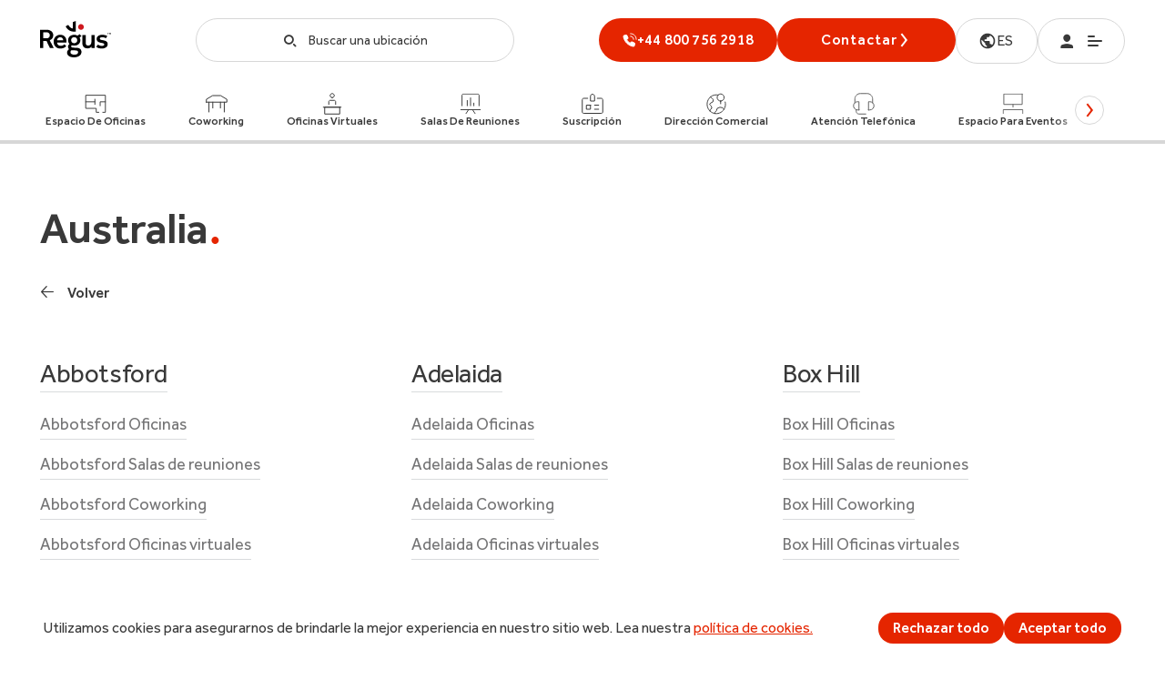

--- FILE ---
content_type: text/html; charset=utf-8
request_url: https://www.regus.com/es-es/sitemap/australia
body_size: 35743
content:
<!DOCTYPE html><html lang="es-es" dir="ltr"><head><meta charSet="utf-8"/><meta name="viewport" content="width=device-width"/><link rel="icon" type="image/png" sizes="16x16" href="/ark-assets/regus-favicon-16x16.png"/><link rel="icon" type="image/png" sizes="32x32" href="/ark-assets/regus-favicon-32x32.png"/><link rel="apple-touch-icon" sizes="180x180" href="/ark-assets/regus-apple-touch-icon.png"/><link rel="apple-touch-icon-precomposed" sizes="180x180" href="/ark-assets/regus-apple-touch-icon.png"/><link rel="preload" href="/ark-assets/fonts/Effra-Regular.woff2" as="font" type="font/woff2" crossorigin="anonymous"/><link rel="preload" href="/ark-assets/fonts/Effra-Medium.woff2" as="font" type="font/woff2" crossorigin="anonymous"/><link rel="preconnect" href="https://assets.iwgplc.com"/><link rel="preconnect" href="https://res.cloudinary.com"/><link rel="preconnect" href="https://gtm.regus.com"/><link rel="preconnect" href="https://cdn.optimizely.com"/><title>Mapa del sitio</title><meta http-equiv="Accept-CH" content="Width, Viewport-Width, Downlink"/><meta name="robots" content="index, follow"/><meta name="description" content="Mapa del sitio"/><link rel="canonical" href="https://www.regus.com/es-es/sitemap/australia"/><meta name="google-site-verification" content="h9jbHrrV6JTuHGvfugnd6pSRUe5buh6jAzpNXWtpsp4"/><script id="BreadcrumbListData" type="application/ld+json">{"@context":"https://schema.org","@type":"BreadcrumbList","itemListElement":[{"@type":"ListItem","position":1,"name":"Home","item":"http://www.regus.com/es-es"},{"@type":"ListItem","position":2,"name":"Sitemap","item":"http://www.regus.com/es-es/sitemap/australia"}]}</script><meta name="next-head-count" content="18"/><link rel="preload" href="/_next/static/css/d84e5bb398a0bdd0.css" as="style"/><link rel="stylesheet" href="/_next/static/css/d84e5bb398a0bdd0.css" data-n-g=""/><noscript data-n-css=""></noscript><script defer="" nomodule="" src="/_next/static/chunks/polyfills-42372ed130431b0a.js"></script><script id="optimizely-script" src="https://cdn.optimizely.com/js/385364919.js" defer="" data-nscript="beforeInteractive"></script><script id="consent-default-script" src="/consent-default.js" defer="" data-nscript="beforeInteractive"></script><script defer="" src="/_next/static/chunks/2136.5ba736e0482e8698.js"></script><script defer="" src="/_next/static/chunks/1664.9b8ca4ecc35d08d1.js"></script><script defer="" src="/_next/static/chunks/5675.34dec35de85b2a2f.js"></script><script defer="" src="/_next/static/chunks/1663.b05abbe41ceae564.js"></script><script defer="" src="/_next/static/chunks/7382.663a738b27bb9764.js"></script><script defer="" src="/_next/static/chunks/8473.bb01381ecfc06b9e.js"></script><script defer="" src="/_next/static/chunks/7118.456425655eb8ff8b.js"></script><script defer="" src="/_next/static/chunks/4162.9aabb823a262a25e.js"></script><script defer="" src="/_next/static/chunks/7265.970296cc061f052e.js"></script><script defer="" src="/_next/static/chunks/6119.d6d9c427977a1232.js"></script><script defer="" src="/_next/static/chunks/2792.6cbc768c27c9cf27.js"></script><script defer="" src="/_next/static/chunks/1817.dc8ddcec000dcbd9.js"></script><script defer="" src="/_next/static/chunks/8667.5382b128fdc40357.js"></script><script defer="" src="/_next/static/chunks/8218.aad4ab93b700dc1e.js"></script><script defer="" src="/_next/static/chunks/5374.3af510a9b560089e.js"></script><script defer="" src="/_next/static/chunks/344.246c1a702fd0e11a.js"></script><script defer="" src="/_next/static/chunks/7352.77c779f7a2cf88a4.js"></script><script defer="" src="/_next/static/chunks/3959.fcb6e5dbbbfb7c52.js"></script><script defer="" src="/_next/static/chunks/3622.5a4210bab3b153a0.js"></script><script defer="" src="/_next/static/chunks/6559.302bfc20026db4d2.js"></script><script defer="" src="/_next/static/chunks/3363.305b564a157fae50.js"></script><script defer="" src="/_next/static/chunks/518.cf8cef2e2b119b9b.js"></script><script src="/_next/static/chunks/webpack-c5126278c6177e49.js" defer=""></script><script src="/_next/static/chunks/framework-945b357d4a851f4b.js" defer=""></script><script src="/_next/static/chunks/main-e1a04f0a2fd18fa4.js" defer=""></script><script src="/_next/static/chunks/pages/_app-6498fd4182680d07.js" defer=""></script><script src="/_next/static/chunks/9984-efe0c67993dfb623.js" defer=""></script><script src="/_next/static/chunks/379-09175a649ddd5359.js" defer=""></script><script src="/_next/static/chunks/pages/%5B%5B...slug%5D%5D-a9823519da685da7.js" defer=""></script><script src="/_next/static/2zQ0i0_t5IE9NMIp4CriF/_buildManifest.js" defer=""></script><script src="/_next/static/2zQ0i0_t5IE9NMIp4CriF/_ssgManifest.js" defer=""></script></head><body><div id="__next"><style data-emotion="rtl-global qq4z1n">[class^="icon-"],[class*=" icon-"]{font-family:'icomoon'!important;speak:none;font-style:normal;font-weight:normal;font-variant:normal;text-transform:none;line-height:1;}.icon-refresh:before{content:"\e91e";}.icon-checkmark:before{content:"\e915";}.icon-chevron:before{content:"\e916";}.icon-chevron-left:before{content:"\e916";display:inline-block;transform:rotate(90deg);}.icon-chevron-right:before{content:"\e916";display:inline-block;transform:rotate(-90deg);}.icon-chevron-up:before{content:"\e916";display:inline-block;transform:rotate(180deg);}.icon-facebook:before{content:"\e909";}.icon-linkedin:before{content:"\e90a";}.icon-twitter:before{content:"\e90b";}.icon-instagram:before{content:"\e920";}.icon-closer:before{content:"\e908";}.icon-plus:before{content:"\e921";}.icon-pin:before{content:"\e911";}.icon-arrow-left:before{content:"\e913";display:inline-block;transform:rotate(180deg);}.icon-arrow-previous:before{content:"\e913";display:inline-block;transform:rotate(180deg);}.icon-arrow-right:before{content:"\e913";}.icon-arrow-next:before{content:"\e913";}.icon-arrow-up:before{content:"\e913";display:inline-block;transform:rotate(-90deg);}.icon-arrow-down:before{content:"\e913";display:inline-block;transform:rotate(90deg);}.icon-search:before{content:"\e903";}.icon-profile:before{content:"\e900";}.icon-menu:before{content:"\e901";}.icon-phone:before{content:"\e902";}.icon-external:before{content:"\e914";}html,body,div,span,applet,object,iframe,h1,h2,h3,h4,h5,h6,p,blockquote,pre,a,abbr,acronym,address,big,cite,code,del,dfn,em,img,ins,kbd,q,s,samp,small,strike,strong,sub,sup,tt,var,b,u,i,center,dl,dt,dd,ol,ul,li,fieldset,form,label,legend,table,caption,tbody,tfoot,thead,tr,th,td,article,aside,canvas,details,embed,figure,figcaption,footer,header,hgroup,menu,nav,output,ruby,section,summary,time,mark,audio,video{margin:0;padding:0;border:0;font-size:100%;font:inherit;vertical-align:baseline;}article,aside,details,figcaption,figure,footer,header,hgroup,menu,nav,section{display:block;}body{line-height:1;}ol,ul{list-style:none;}blockquote,q{quotes:none;}blockquote:before,blockquote:after,q:before,q:after{content:'';content:none;}table{border-collapse:collapse;border-spacing:0;}html{line-height:1.15;-webkit-text-size-adjust:100%;}body{margin:0;}main{display:block;}h1{font-size:2em;margin:0.67em 0;}hr{box-sizing:content-box;height:0;overflow:visible;}pre{font-family:monospace,monospace;font-size:1em;}a{background-color:transparent;}abbr[title]{border-bottom:none;text-decoration:underline;text-decoration:underline dotted;}b,strong{font-weight:bolder;}code,kbd,samp{font-family:monospace,monospace;font-size:1em;}small{font-size:80%;}sub,sup{font-size:75%;line-height:0;position:relative;vertical-align:baseline;}sub{bottom:-0.25em;}sup{top:-0.5em;}img{border-style:none;}button,input,optgroup,select,textarea{font-family:inherit;font-size:100%;line-height:1.15;margin:0;}button,input{overflow:visible;}button,select{text-transform:none;}button,[type="button"],[type="reset"],[type="submit"]{-webkit-appearance:button;}button::-moz-focus-inner,[type="button"]::-moz-focus-inner,[type="reset"]::-moz-focus-inner,[type="submit"]::-moz-focus-inner{border-style:none;padding:0;}button:-moz-focusring,[type="button"]:-moz-focusring,[type="reset"]:-moz-focusring,[type="submit"]:-moz-focusring{outline:1px dotted ButtonText;}fieldset{padding:0.35em 0.75em 0.625em;}legend{box-sizing:border-box;color:inherit;display:table;max-width:100%;padding:0;white-space:normal;}progress{vertical-align:baseline;}textarea{overflow:auto;}[type="checkbox"],[type="radio"]{box-sizing:border-box;padding:0;}[type="number"]::-webkit-inner-spin-button,[type="number"]::-webkit-outer-spin-button{height:auto;}[type="search"]{-webkit-appearance:textfield;outline-offset:-2px;}[type="search"]::-webkit-search-decoration{-webkit-appearance:none;}::-webkit-file-upload-button{-webkit-appearance:button;font:inherit;}details{display:block;}summary{display:list-item;}template{display:none;}[hidden]{display:none;}@font-face{font-family:Aller;src:url('/ark-assets/fonts/aller_lt-webfont.woff2') format('woff2');font-weight:300;font-style:normal;}@font-face{font-family:Aller;src:url('/ark-assets/fonts/aller_bd-webfont.woff2') format('woff2');font-weight:500;font-style:normal;}@font-face{font-family:Aller;src:url('/ark-assets/fonts/aller_rg-webfont.woff2') format('woff2');font-weight:400;font-style:normal;font-display:swap;}@font-face{font-family:'LibreBaskervilleRg';src:url('/ark-assets/fonts/LibreBaskerville-Regular.ttf') format('truetype');font-weight:400;font-style:normal;}@font-face{font-family:'DrukWebSuperRegular';src:url('/ark-assets/fonts/DrukWebSuperRegular.woff2') format('woff2');font-weight:400;font-style:normal;font-display:swap;}@font-face{font-family:'AntonRegular';src:url('/ark-assets/fonts/anton/Anton-Regular.woff2') format('woff2');font-weight:500;font-style:normal;font-display:swap;}@font-face{font-family:'Recife Display';src:url('/ark-assets/fonts/recife/RecifeDisplayWebTrial-Regular.woff2') format('woff2');font-weight:500;font-style:normal;font-display:swap;}@font-face{font-family:'Recife Text';src:url('/ark-assets/fonts/recife/RecifeTextWebTrial-Regular.woff2') format('woff2');font-weight:500;font-style:normal;font-display:swap;}@font-face{font-family:'DMSerifDisplay';font-style:normal;font-weight:400;src:url('/ark-assets/fonts/dmserif/DMSerifDisplay.woff2') format('woff2');unicode-range:U+0000-00FF,U+0131,U+0152-0153,U+02BB-02BC,U+02C6,U+02DA,U+02DC,U+2000-206F,U+2074,U+20AC,U+2122,U+2191,U+2193,U+2212,U+2215,U+FEFF,U+FFFD;}@font-face{font-family:'DMSerifText';font-style:normal;font-weight:400;src:url('/ark-assets/fonts/dmseriftext/DMSerifText.woff2') format('woff2');unicode-range:U+0000-00FF,U+0131,U+0152-0153,U+02BB-02BC,U+02C6,U+02DA,U+02DC,U+2000-206F,U+2074,U+20AC,U+2122,U+2191,U+2193,U+2212,U+2215,U+FEFF,U+FFFD;}@font-face{font-family:'icomoon';src:url('/ark-assets/fonts/icomoon/icomoon.woff') format('woff');font-display:fallback;}@font-face{font-family:effra;src:url('/ark-assets/fonts/Effra-Light.woff2') format('woff2');font-weight:300;font-style:normal;font-display:swap;}@font-face{font-family:effra;src:url('/ark-assets/fonts/Effra-Medium.woff2') format('woff2');font-weight:500;font-style:normal;font-display:swap;}@font-face{font-family:effra;src:url('/ark-assets/fonts/Effra-Regular.woff2') format('woff2');font-weight:400;font-style:normal;font-display:swap;}@font-face{font-family:interstate;src:url('/ark-assets/fonts/interstate/InterstateRegular.woff') format('woff');font-weight:400;font-style:normal;font-display:swap;}@font-face{font-family:'Inter';font-style:normal;font-weight:400;font-display:swap;src:url(/ark-assets/fonts/Inter/InterRegular-Latin.woff2) format('woff2');unicode-range:U+0000-00FF,U+0131,U+0152-0153,U+02BB-02BC,U+02C6,U+02DA,U+02DC,U+2000-206F,U+2074,U+20AC,U+2122,U+2191,U+2193,U+2212,U+2215,U+FEFF,U+FFFD;}@font-face{font-family:'Inter';font-style:normal;font-weight:500;font-display:swap;src:url(/ark-assets/fonts/Inter/InterSemiBold-Latin.woff2) format('woff2');unicode-range:U+0000-00FF,U+0131,U+0152-0153,U+02BB-02BC,U+02C6,U+02DA,U+02DC,U+2000-206F,U+2074,U+20AC,U+2122,U+2191,U+2193,U+2212,U+2215,U+FEFF,U+FFFD;}html{box-sizing:border-box;font-family:effra,Helvetica,Arial,sans-serif;color:#393939;-webkit-font-smoothing:antialiased;-moz-osx-font-smoothing:grayscale;}body{overflow-x:hidden;}body>img{display:none;}*,*::before,*::after{box-sizing:inherit;}.lock-scroll{overflow:hidden;position:fixed;width:100%;}.scroll-off{overflow:hidden;}.disable-mobile-pull-to-refresh{overscroll-behavior-y:none;}html[dir='rtl'] .icon-arrow-previous,html[dir='rtl'] .icon-arrow-next,html[dir='rtl'] .icon-arrow-right,html[dir='rtl'] .icon-arrow-left,html[dir='rtl'] .icon-chevron-right,html[dir='rtl'] .icon-chevron-left{transform:rotate(180deg);display:inline-block;}html[lang='km']{overflow-wrap:anywhere;}html[lang=vi-vn]{font-family:Helvetica,Arial,sans-serif;}html[lang=az-az]{font-family:Helvetica,Arial,sans-serif;}html[lang=km-kh]{font-family:Helvetica,Arial,sans-serif;}html[lang=kk-kz]{font-family:Helvetica,Arial,sans-serif;}html[lang=he-il]{font-family:Helvetica,Arial,sans-serif;}html[lang=el-gr]{font-family:Helvetica,Arial,sans-serif;}a:focus,button:focus,.tab-element:focus,select:focus{outline:''none',
  }
st;;;}</style><div><!-- Code version: 0.867.1-1; Region Identifier: CUS --></div><noscript><iframe src="https://gtm.regus.com/ns.html?id=GTM-TDJXG5T" height="0" width="0" style="display:none;visibility:hidden"></iframe></noscript><!--$--><style data-emotion="rtl 12bg6lw-containerCss">.rtl-12bg6lw-containerCss{display:flex;flex-direction:column;position:sticky;top:0;background-color:#ffffff;z-index:20;}</style><div class="rtl-12bg6lw-containerCss"><style data-emotion="rtl 1poc3v9-containerNewCss">.rtl-1poc3v9-containerNewCss{width:100%;height:88px;display:flex;align-items:center;justify-content:space-between;gap:64px;}@media screen and (min-width: 1440px){.rtl-1poc3v9-containerNewCss{gap:64px;}}@media screen and (min-width: 1024px) and (max-width: 1439px){.rtl-1poc3v9-containerNewCss{gap:12px;}}@media screen and (min-width: 1024px) and (max-width: 1160px){.rtl-1poc3v9-containerNewCss{gap:0;}}@media screen and (max-width: 767px){.rtl-1poc3v9-containerNewCss{height:80px;gap:8px;}}</style><style data-emotion="rtl 1s9ljqr-Container-containerNewCss">.rtl-1s9ljqr-Container-containerNewCss{width:100%;position:relative;margin-right:auto;margin-left:auto;width:100%;height:88px;display:flex;align-items:center;justify-content:space-between;gap:64px;}@media screen and (max-width: 767px){.rtl-1s9ljqr-Container-containerNewCss{width:calc(100% - 48px);}}@media screen and (min-width: 768px) and (max-width: 1023px){.rtl-1s9ljqr-Container-containerNewCss{width:calc(100% - 96px);}}@media screen and (min-width: 1024px) and (max-width: 1439px){.rtl-1s9ljqr-Container-containerNewCss{width:calc(100% - 88px);}}@media screen and (min-width: 1440px){.rtl-1s9ljqr-Container-containerNewCss{width:calc(100% - 128px);max-width:1440px;}}@media screen and (min-width: 1440px){.rtl-1s9ljqr-Container-containerNewCss{gap:64px;}}@media screen and (min-width: 1024px) and (max-width: 1439px){.rtl-1s9ljqr-Container-containerNewCss{gap:12px;}}@media screen and (min-width: 1024px) and (max-width: 1160px){.rtl-1s9ljqr-Container-containerNewCss{gap:0;}}@media screen and (max-width: 767px){.rtl-1s9ljqr-Container-containerNewCss{height:80px;gap:8px;}}</style><div class="rtl-1s9ljqr-Container-containerNewCss epu91hk0"><a href="/es-es"><style data-emotion="rtl w07e9p-logoCss">@media screen and (max-width: 767px){.rtl-w07e9p-logoCss{width:62px;height:32px;}}</style><img alt="Regus logo" loading="lazy" width="78" height="40" decoding="async" data-nimg="1" class="rtl-w07e9p-logoCss" style="color:transparent" src="/icons/media/regus/regusLogo.svg"/></a><style data-emotion="rtl gugba4-hiddenHomePageTestLogo">.rtl-gugba4-hiddenHomePageTestLogo{display:none;}</style><img src="/icons/media/regus/regusLogo.svg" alt="logo" width="78" height="40" id="hiddenHomePageTestLogo" class="rtl-gugba4-hiddenHomePageTestLogo"/><style data-emotion="rtl qsbltc-SearchBarNewContainerCss-SearchBarContainerDesktopCss">.rtl-qsbltc-SearchBarNewContainerCss-SearchBarContainerDesktopCss{flex-grow:1;height:48px;}@media screen and (min-width: 1024px) and (max-width: 1439px){.rtl-qsbltc-SearchBarNewContainerCss-SearchBarContainerDesktopCss{max-width:350px;}}@media screen and (min-width: 1024px) and (max-width: 1160px){.rtl-qsbltc-SearchBarNewContainerCss-SearchBarContainerDesktopCss{padding:0 12px;}}@media screen and (max-width: 1023px){.rtl-qsbltc-SearchBarNewContainerCss-SearchBarContainerDesktopCss{flex-grow:0;}}@media screen and (max-width: 1023px){.rtl-qsbltc-SearchBarNewContainerCss-SearchBarContainerDesktopCss{display:none;}}</style><div class="rtl-qsbltc-SearchBarNewContainerCss-SearchBarContainerDesktopCss"><style data-emotion="rtl bbo0ic-getButtonCss">.rtl-bbo0ic-getButtonCss{width:100%;height:48px;border:1px solid #D7D7D7;border-radius:24px;padding:0 16px;display:flex;justify-content:center;align-items:center;cursor:pointer;background:transparent;}</style><button aria-label="button-search" class="rtl-bbo0ic-getButtonCss"><span><style data-emotion="rtl 11nm3vq-searchIconCss">.rtl-11nm3vq-searchIconCss{font-size:16px;display:flex;color:#393939;padding-right:12px;}@media screen and (max-width: 1024px){.rtl-11nm3vq-searchIconCss{padding:0;}}</style><i class="icon-search rtl-11nm3vq-searchIconCss"></i></span><style data-emotion="rtl 1pjj0oj-getPlaceholderCss">.rtl-1pjj0oj-getPlaceholderCss{margin-top:2px;font-size:14px;font-weight:400;line-height:24px;color:#393939;pointer-events:none;white-space:nowrap;}@media screen and (max-width: 1023px){.rtl-1pjj0oj-getPlaceholderCss{display:none;}}</style><span class="rtl-1pjj0oj-getPlaceholderCss">Buscar una ubicación</span></button></div><style data-emotion="rtl 10x96g5-rightSideNewNavCss">.rtl-10x96g5-rightSideNewNavCss{display:flex;justify-content:space-between;height:48px;gap:16px;}@media screen and (max-width: 767px){.rtl-10x96g5-rightSideNewNavCss{gap:0;min-width:250px;max-width:250px;width:100%;}}@media screen and (min-width: 768px) and (max-width: 1023px){.rtl-10x96g5-rightSideNewNavCss{gap:8px;}}@media screen and (min-width: 1024px) and (max-width: 1160px){.rtl-10x96g5-rightSideNewNavCss{gap:8px;}}</style><div class="rtl-10x96g5-rightSideNewNavCss"><style data-emotion="rtl 1ojjfgl-PhoneNumberContainerCss-hiddenWhatsAppBtn-whatsAppBtn">.rtl-1ojjfgl-PhoneNumberContainerCss-hiddenWhatsAppBtn-whatsAppBtn{height:48px;display:none;}.rtl-1ojjfgl-PhoneNumberContainerCss-hiddenWhatsAppBtn-whatsAppBtn:focus{background:transparent;border:10px solid blue;}</style><div class="rtl-1ojjfgl-PhoneNumberContainerCss-hiddenWhatsAppBtn-whatsAppBtn"></div><style data-emotion="rtl 1ydv5fv-SearchBarNewContainerCss-SearchBarContainerModalCss">.rtl-1ydv5fv-SearchBarNewContainerCss-SearchBarContainerModalCss{flex-grow:1;height:48px;}@media screen and (min-width: 1024px) and (max-width: 1439px){.rtl-1ydv5fv-SearchBarNewContainerCss-SearchBarContainerModalCss{max-width:350px;}}@media screen and (min-width: 1024px) and (max-width: 1160px){.rtl-1ydv5fv-SearchBarNewContainerCss-SearchBarContainerModalCss{padding:0 12px;}}@media screen and (max-width: 1023px){.rtl-1ydv5fv-SearchBarNewContainerCss-SearchBarContainerModalCss{flex-grow:0;}}@media screen and (min-width: 1024px){.rtl-1ydv5fv-SearchBarNewContainerCss-SearchBarContainerModalCss{display:none;}}</style><div class="rtl-1ydv5fv-SearchBarNewContainerCss-SearchBarContainerModalCss"><button aria-label="button-search" class="rtl-bbo0ic-getButtonCss"><span><i class="icon-search rtl-11nm3vq-searchIconCss"></i></span><span class="rtl-1pjj0oj-getPlaceholderCss">Buscar una ubicación</span></button></div><style data-emotion="rtl m4k9pp-PhoneNumberContainerCss">.rtl-m4k9pp-PhoneNumberContainerCss{height:48px;}</style><div class="rtl-m4k9pp-PhoneNumberContainerCss"><style data-emotion="rtl 1ttld4o-getHideStyles-getButtonCustomCss">.rtl-1ttld4o-getHideStyles-getButtonCustomCss{align-items:center;border:none;cursor:pointer;display:flex;justify-content:center;height:56px;min-width:100px;outline:none;padding:0 24px;text-align:center;text-decoration:none;width:100%;border-radius:8px;font-size:14px;font-weight:500;line-height:1.14;letter-spacing:0.87px;text-transform:uppercase;color:#FFFFFF;background:#E52500;font-size:16px;font-weight:400;line-height:1.5;line-height:1.5;letter-spacing:0.2px;font-weight:500;min-width:196px;max-height:48px;border-radius:24px;border:1px;padding:0 16px;gap:8px;}.rtl-1ttld4o-getHideStyles-getButtonCustomCss:hover,.rtl-1ttld4o-getHideStyles-getButtonCustomCss:focus{background:#d42705;outline-color:#d42705;}.rtl-1ttld4o-getHideStyles-getButtonCustomCss:disabled{cursor:not-allowed;background:#d9dbdd;}.rtl-1ttld4o-getHideStyles-getButtonCustomCss a{text-decoration:none;color:#ffffff;}@media screen and (max-width: 1023px){.rtl-1ttld4o-getHideStyles-getButtonCustomCss{display:none;}}</style><button aria-label="contact-us" data-id="nav-callUs-V3" id="nav-callUs-V3" class="rtl-1ttld4o-getHideStyles-getButtonCustomCss"><style data-emotion="rtl 19ax97s-iconButtonCss">.rtl-19ax97s-iconButtonCss{color:#ffffff;}</style><img alt="Phone icon" loading="lazy" width="16" height="16" decoding="async" data-nimg="1" class="rtl-19ax97s-iconButtonCss" style="color:transparent" src="/icons/phoneIconCall-white.svg"/><span dir="ltr">+44 800 756 2918</span></button><style data-emotion="rtl 1f4w568-btnMobileCss-getHideStyles">.rtl-1f4w568-btnMobileCss-getHideStyles{height:48px;border:1px solid #D7D7D7;border-radius:24px;padding:0 16px;display:flex;justify-content:center;align-items:center;cursor:pointer;background:transparent;}@media screen and (min-width: 1024px){.rtl-1f4w568-btnMobileCss-getHideStyles{display:none;}}</style><button aria-label="contact-us" data-id="nav-callUs-V3" id="nav-callUs-V3" class="rtl-1f4w568-btnMobileCss-getHideStyles"><style data-emotion="rtl 1pl0vph-iconCss">.rtl-1pl0vph-iconCss{font-size:16px;color:#393939;}</style><i class="icon-phone rtl-1pl0vph-iconCss"></i><style data-emotion="rtl 1yem0sg-iconWhatsApp-hiddenIconWhatsApp">.rtl-1yem0sg-iconWhatsApp-hiddenIconWhatsApp{padding-left:8px;display:none;}</style><div class="rtl-1yem0sg-iconWhatsApp-hiddenIconWhatsApp"><style data-emotion="rtl 17zjapo-iconImgWhatsApp">.rtl-17zjapo-iconImgWhatsApp{vertical-align:top;}</style><img alt="whatsapp-icon" width="16" height="16" decoding="async" data-nimg="1" class="rtl-17zjapo-iconImgWhatsApp" style="color:transparent" src=""/></div></button></div><style data-emotion="rtl c6u5mj-ContactUsCss">.rtl-c6u5mj-ContactUsCss{align-items:center;border:none;cursor:pointer;display:flex;justify-content:center;height:56px;min-width:100px;outline:none;padding:0 24px;text-align:center;text-decoration:none;width:100%;border-radius:8px;font-size:14px;font-weight:500;line-height:1.14;letter-spacing:0.87px;text-transform:uppercase;color:#FFFFFF;background:#E52500;font-size:16px;font-weight:400;line-height:1.5;min-width:196px;width:fit-content;height:48px;border-radius:30px;text-transform:initial;font-weight:500;text-wrap:nowrap;}.rtl-c6u5mj-ContactUsCss:hover,.rtl-c6u5mj-ContactUsCss:focus{background:#d42705;outline-color:#d42705;}.rtl-c6u5mj-ContactUsCss:disabled{cursor:not-allowed;background:#d9dbdd;}.rtl-c6u5mj-ContactUsCss a{text-decoration:none;color:#ffffff;}@media screen and (max-width: 1023px){.rtl-c6u5mj-ContactUsCss{display:none;}}</style><a class="rtl-c6u5mj-ContactUsCss" href="/es-es/contact-form">Contactar<i class="icon-chevron-right"></i></a><style data-emotion="rtl gdcm9i-languageSelectorCss">.rtl-gdcm9i-languageSelectorCss{height:50px;padding:0 24px;display:flex;justify-content:center;align-items:center;gap:8px;border-radius:24px;border:1px solid #D7D7D7;text-decoration:none;}@media screen and (max-width: 767px){.rtl-gdcm9i-languageSelectorCss{padding:0 14px;}}</style><a class="rtl-gdcm9i-languageSelectorCss" href="/es-es/language-selector"><style data-emotion="rtl waiqq8-languageImageCss">@media screen and (max-width: 767px){.rtl-waiqq8-languageImageCss{display:none;}}</style><img alt="globe" loading="lazy" width="20" height="20" decoding="async" data-nimg="1" class="rtl-waiqq8-languageImageCss" style="color:transparent" src="/icons/media/regus/globe.svg"/><style data-emotion="rtl 13aclwi-languageCss">.rtl-13aclwi-languageCss{width:20px;color:#393939;}</style><span class="rtl-13aclwi-languageCss">ES</span></a><style data-emotion="rtl 1rhj0p-AccountContainerCss">.rtl-1rhj0p-AccountContainerCss{height:48px;}@media screen and (min-width: 768px){.rtl-1rhj0p-AccountContainerCss{width:96px;}}</style><div class="rtl-1rhj0p-AccountContainerCss"><style data-emotion="rtl 10lfoth-buttonCss">.rtl-10lfoth-buttonCss{border:1px solid #D7D7D7;border-radius:28px;padding:16px 24px;display:flex;justify-content:space-between;align-items:center;background:transparent;width:100%;cursor:pointer;gap:8px;color:#393939;}@media screen and (max-width: 768px){.rtl-10lfoth-buttonCss{padding:16px 18px;}}</style><button aria-label="button-menu" data-id="MENU" class="rtl-10lfoth-buttonCss"><i class="icon-profile"></i><i class="icon-menu"></i></button></div></div></div><style data-emotion="rtl 1natzcm-getContainerCss">.rtl-1natzcm-getContainerCss{position:relative;height:70px;display:flex;}.rtl-1natzcm-getContainerCss .swiper-slide{width:auto;}.rtl-1natzcm-getContainerCss .swiper-container{margin-left:auto;margin-right:52px;}@media screen and (max-width: 1439px){.rtl-1natzcm-getContainerCss .swiper-container{margin-left:auto;margin-right:auto;}}@keyframes cssAnimation{to{width:0;height:0;overflow:hidden;}}@-webkit-keyframes cssAnimation{to{width:0;height:0;visibility:hidden;}}</style><style data-emotion="rtl oxhaip-Container-getContainerCss">.rtl-oxhaip-Container-getContainerCss{width:100%;position:relative;margin-right:auto;margin-left:auto;position:relative;height:70px;display:flex;}@media screen and (max-width: 767px){.rtl-oxhaip-Container-getContainerCss{width:calc(100% - 48px);}}@media screen and (min-width: 768px) and (max-width: 1023px){.rtl-oxhaip-Container-getContainerCss{width:calc(100% - 96px);}}@media screen and (min-width: 1024px) and (max-width: 1439px){.rtl-oxhaip-Container-getContainerCss{width:calc(100% - 88px);}}@media screen and (min-width: 1440px){.rtl-oxhaip-Container-getContainerCss{width:calc(100% - 128px);max-width:1440px;}}.rtl-oxhaip-Container-getContainerCss .swiper-slide{width:auto;}.rtl-oxhaip-Container-getContainerCss .swiper-container{margin-left:auto;margin-right:52px;}@media screen and (max-width: 1439px){.rtl-oxhaip-Container-getContainerCss .swiper-container{margin-left:auto;margin-right:auto;}}@keyframes cssAnimation{to{width:0;height:0;overflow:hidden;}}@-webkit-keyframes cssAnimation{to{width:0;height:0;visibility:hidden;}}</style><div class="rtl-oxhaip-Container-getContainerCss epu91hk0"><div class="swiper-container"><div class="swiper-wrapper"><style data-emotion="rtl a2wo9d-linksCss">.rtl-a2wo9d-linksCss{font-size:12px;font-weight:400;line-height:1.17;position:relative;box-sizing:border-box;color:#393939;line-height:14px;text-decoration:none;display:flex;flex-direction:column;justify-content:center;align-items:flex-start;white-space:nowrap;background:none;border:none;cursor:pointer;border-bottom:4px solid #D7D7D7;}.rtl-a2wo9d-linksCss:hover{border-bottom:4px solid #FF8181;}</style><button type="button" id="23062020-144212-0005" tabindex="-1" class="swiper-slide rtl-a2wo9d-linksCss"><style data-emotion="rtl 1l7o91c-slideContentWrapperCss">.rtl-1l7o91c-slideContentWrapperCss{display:flex;align-items:center;flex-direction:column;gap:8px;}</style><div class="rtl-1l7o91c-slideContentWrapperCss"><img alt="icon" loading="lazy" width="24" height="24" decoding="async" data-nimg="1" style="color:transparent" src="/icons/media/regus/redesign/secondary-icons-new/solutionofficespace.svg"/><style data-emotion="rtl 1delwda-productNameCss">.rtl-1delwda-productNameCss{font-weight:500;}</style><span class="rtl-1delwda-productNameCss">Espacio De Oficinas</span></div></button><button type="button" id="24062020-121633-0040" tabindex="-1" class="swiper-slide rtl-a2wo9d-linksCss"><div class="rtl-1l7o91c-slideContentWrapperCss"><img alt="icon" loading="lazy" width="24" height="24" decoding="async" data-nimg="1" style="color:transparent" src="/icons/media/regus/redesign/secondary-icons-new/solutioncoworking.svg"/><span class="rtl-1delwda-productNameCss">Coworking</span></div></button><button type="button" id="23062020-144212-0041" tabindex="-1" class="swiper-slide rtl-a2wo9d-linksCss"><div class="rtl-1l7o91c-slideContentWrapperCss"><img alt="icon" loading="lazy" width="24" height="24" decoding="async" data-nimg="1" style="color:transparent" src="/icons/media/regus/redesign/secondary-icons-new/solutionvirtualoffice.svg"/><span class="rtl-1delwda-productNameCss">Oficinas Virtuales</span></div></button><button type="button" id="19032019-134857-0044" tabindex="-1" class="swiper-slide rtl-a2wo9d-linksCss"><div class="rtl-1l7o91c-slideContentWrapperCss"><img alt="icon" loading="lazy" width="24" height="24" decoding="async" data-nimg="1" style="color:transparent" src="/icons/media/regus/redesign/secondary-icons-new/solutionmeetingrooms.svg"/><span class="rtl-1delwda-productNameCss">Salas De Reuniones</span></div></button><button type="button" id="15122017-130456-9166" tabindex="-1" class="swiper-slide rtl-a2wo9d-linksCss"><div class="rtl-1l7o91c-slideContentWrapperCss"><img alt="icon" loading="lazy" width="24" height="24" decoding="async" data-nimg="1" style="color:transparent" src="/icons/media/regus/redesign/secondary-icons-new/solutionmembership.svg"/><span class="rtl-1delwda-productNameCss">Suscripción</span></div></button><button type="button" id="13012016-161048-3957" tabindex="-1" class="swiper-slide rtl-a2wo9d-linksCss"><div class="rtl-1l7o91c-slideContentWrapperCss"><img alt="icon" loading="lazy" width="24" height="24" decoding="async" data-nimg="1" style="color:transparent" src="/icons/media/regus/redesign/secondary-icons-new/solutionbusinessaddress.svg"/><span class="rtl-1delwda-productNameCss">Dirección Comercial</span></div></button><button type="button" id="11062018-082209-0030" tabindex="-1" class="swiper-slide rtl-a2wo9d-linksCss"><div class="rtl-1l7o91c-slideContentWrapperCss"><img alt="icon" loading="lazy" width="24" height="24" decoding="async" data-nimg="1" style="color:transparent" src="/icons/media/regus/redesign/secondary-icons-new/solutiontelephone.svg"/><span class="rtl-1delwda-productNameCss">Atención Telefónica</span></div></button><button type="button" id="16052023-152941-0004" tabindex="-1" class="swiper-slide rtl-a2wo9d-linksCss"><div class="rtl-1l7o91c-slideContentWrapperCss"><img alt="icon" loading="lazy" width="24" height="24" decoding="async" data-nimg="1" style="color:transparent" src="/icons/media/regus/redesign/secondary-icons-new/solutionevents.svg"/><span class="rtl-1delwda-productNameCss">Espacio Para Eventos</span></div></button><button type="button" id="25052021-101231-0037" tabindex="-1" class="swiper-slide rtl-a2wo9d-linksCss"><div class="rtl-1l7o91c-slideContentWrapperCss"><img alt="icon" loading="lazy" width="24" height="24" decoding="async" data-nimg="1" style="color:transparent" src="/icons/media/regus/redesign/secondary-icons-new/solutionprivateoffice.svg"/><span class="rtl-1delwda-productNameCss">Oficinas Privadas</span></div></button><button type="button" id="18092025-082603-5547" tabindex="-1" class="swiper-slide rtl-a2wo9d-linksCss"><div class="rtl-1l7o91c-slideContentWrapperCss"><img alt="icon" loading="lazy" width="24" height="24" decoding="async" data-nimg="1" style="color:transparent" src="/icons/media/regus/redesign/secondary-icons-new/volunteer_activism.svg"/><span class="rtl-1delwda-productNameCss">Medicina Y Bienestar</span></div></button><button type="button" id="25052021-101231-0038" tabindex="-1" class="swiper-slide rtl-a2wo9d-linksCss"><div class="rtl-1l7o91c-slideContentWrapperCss"><img alt="icon" loading="lazy" width="24" height="24" decoding="async" data-nimg="1" style="color:transparent" src="/icons/media/regus/redesign/secondary-icons-new/solutioncustomoffice.svg"/><span class="rtl-1delwda-productNameCss">Oficinas Personalizadas</span></div></button><button type="button" id="08062018-073605-0016" tabindex="-1" class="swiper-slide rtl-a2wo9d-linksCss"><div class="rtl-1l7o91c-slideContentWrapperCss"><img alt="icon" loading="lazy" width="24" height="24" decoding="async" data-nimg="1" style="color:transparent" src="/icons/media/regus/redesign/secondary-icons-new/solutiondayoffice.svg"/><span class="rtl-1delwda-productNameCss">Oficinas Por Horas</span></div></button><button type="button" id="28022020-105303-0028" tabindex="-1" class="swiper-slide rtl-a2wo9d-linksCss"><div class="rtl-1l7o91c-slideContentWrapperCss"><img alt="icon" loading="lazy" width="24" height="24" decoding="async" data-nimg="1" style="color:transparent" src="/icons/media/regus/redesign/secondary-icons-new/solutionhotdesk.svg"/><span class="rtl-1delwda-productNameCss">Escritorios Disponibles</span></div></button><button type="button" id="08072024-130924-1726" tabindex="-1" class="swiper-slide rtl-a2wo9d-linksCss"><div class="rtl-1l7o91c-slideContentWrapperCss"><img alt="icon" loading="lazy" width="24" height="24" decoding="async" data-nimg="1" style="color:transparent" src="/icons/media/regus/redesign/secondary-icons-new/solutiondedicated.svg"/><span class="rtl-1delwda-productNameCss">Escritorios Personalizados</span></div></button><button type="button" id="23122019-152459-0086" tabindex="-1" class="swiper-slide rtl-a2wo9d-linksCss"><div class="rtl-1l7o91c-slideContentWrapperCss"><img alt="icon" loading="lazy" width="24" height="24" decoding="async" data-nimg="1" style="color:transparent" src="/icons/media/regus/redesign/secondary-icons-new/emergency.svg"/><span class="rtl-1delwda-productNameCss">Reubicación De Espacios De Trabajo</span></div></button></div></div><style data-emotion="rtl g4p0bx-shadowCss-animation-getPrevenMisclickOnMenuLinkLeftCss">.rtl-g4p0bx-shadowCss-animation-getPrevenMisclickOnMenuLinkLeftCss{position:absolute;height:65px;width:40px;top:0;z-index:1;display:none;-moz-animation:cssAnimation 0s ease-in 1s forwards;-webkit-animation:cssAnimation 0s ease-in 1s forwards;-o-animation:cssAnimation 0s ease-in 1s forwards;animation:cssAnimation 0s ease-in 1s forwards;-webkit-animation-fill-mode:forwards;animation-fill-mode:forwards;background:inherit;width:70px;display:block;left:0;}@media screen and (max-width: 767px){.rtl-g4p0bx-shadowCss-animation-getPrevenMisclickOnMenuLinkLeftCss{display:none;}}</style><div class="rtl-g4p0bx-shadowCss-animation-getPrevenMisclickOnMenuLinkLeftCss"></div><style data-emotion="rtl 1lzioz9-arrowContainerLeft-arrowContainerRight">.rtl-1lzioz9-arrowContainerLeft-arrowContainerRight{width:80px;height:66px;position:absolute;left:-1px;bottom:4px;background:linear-gradient(-90deg, rgba(243, 242, 240, 0) 1.5%, #FFFFFF 50%, #FFFFFF 100%);display:flex;align-items:center;justify-content:center;z-index:9;border:none;left:unset;right:-1px;border:none;background:linear-gradient(90deg, rgba(243, 242, 240, 0) 1.5%, #FFFFFF 50%, #FFFFFF 100%);}html[lang="ar"] .rtl-1lzioz9-arrowContainerLeft-arrowContainerRight,html[lang="he"] .rtl-1lzioz9-arrowContainerLeft-arrowContainerRight,html[lang="ar-ae"] .rtl-1lzioz9-arrowContainerLeft-arrowContainerRight,html[lang="he-il"] .rtl-1lzioz9-arrowContainerLeft-arrowContainerRight{background:linear-gradient(90deg, rgba(243, 242, 240, 0) 1.5%, #FFFFFF 50%, #FFFFFF 100%);}@media screen and (max-width: 767px){.rtl-1lzioz9-arrowContainerLeft-arrowContainerRight{display:none;}}html[lang="ar"] .rtl-1lzioz9-arrowContainerLeft-arrowContainerRight,html[lang="he"] .rtl-1lzioz9-arrowContainerLeft-arrowContainerRight,html[lang="ar-ae"] .rtl-1lzioz9-arrowContainerLeft-arrowContainerRight,html[lang="he-il"] .rtl-1lzioz9-arrowContainerLeft-arrowContainerRight{background:linear-gradient(-90deg, rgba(243, 242, 240, 0) 1.5%, #FFFFFF 50%, #FFFFFF 100%);}</style><button aria-label="arrow-swiper-right" data-testid="next-button" class="rtl-1lzioz9-arrowContainerLeft-arrowContainerRight"><style data-emotion="rtl 9tpyfw-arrowCss">.rtl-9tpyfw-arrowCss{width:32px;height:32px;position:relative;color:#e52500;border:1px solid #D7D7D7;border-radius:50%;padding:7px;z-index:9;background:#ffffff;cursor:pointer;}@media screen and (max-width: 767px){.rtl-9tpyfw-arrowCss{display:none;}}</style><i class="icon-chevron-right rtl-9tpyfw-arrowCss"></i></button><style data-emotion="rtl qnyhjb-shadowCss-animation-getPrevenMisclickOnMenuLinkRightCss">.rtl-qnyhjb-shadowCss-animation-getPrevenMisclickOnMenuLinkRightCss{position:absolute;height:65px;width:40px;top:0;z-index:1;display:none;-moz-animation:cssAnimation 0s ease-in 1s forwards;-webkit-animation:cssAnimation 0s ease-in 1s forwards;-o-animation:cssAnimation 0s ease-in 1s forwards;animation:cssAnimation 0s ease-in 1s forwards;-webkit-animation-fill-mode:forwards;animation-fill-mode:forwards;background:inherit;width:70px;}@media screen and (max-width: 767px){.rtl-qnyhjb-shadowCss-animation-getPrevenMisclickOnMenuLinkRightCss{display:none;}}</style><div class="rtl-qnyhjb-shadowCss-animation-getPrevenMisclickOnMenuLinkRightCss"></div><style data-emotion="rtl lveg1i-shadowCss-getShadowLeftCss">.rtl-lveg1i-shadowCss-getShadowLeftCss{position:absolute;height:65px;width:40px;top:0;z-index:1;display:none;}</style><div class="rtl-lveg1i-shadowCss-getShadowLeftCss"></div><style data-emotion="rtl 1qhq4ud-shadowCss-getShadowRightCss">.rtl-1qhq4ud-shadowCss-getShadowRightCss{position:absolute;height:65px;width:40px;top:0;z-index:1;display:none;}@media screen and (max-width: 767px){.rtl-1qhq4ud-shadowCss-getShadowRightCss{display:block;right:0;background:linear-gradient(90deg, rgba(243, 242, 240, 0) 1.5%, #FFFFFF 50%, #FFFFFF 100%);}html[lang="ar"] .rtl-1qhq4ud-shadowCss-getShadowRightCss,html[lang="he"] .rtl-1qhq4ud-shadowCss-getShadowRightCss,html[lang="ar-ae"] .rtl-1qhq4ud-shadowCss-getShadowRightCss,html[lang="he-il"] .rtl-1qhq4ud-shadowCss-getShadowRightCss{background:linear-gradient(-90deg, rgba(243, 242, 240, 0) 1.5%, #FFFFFF 50%, #FFFFFF 100%);}}</style><div class="rtl-1qhq4ud-shadowCss-getShadowRightCss"></div></div><style data-emotion="rtl 1k17r0s-lineCss">.rtl-1k17r0s-lineCss{position:absolute;z-index:0;bottom:0;width:100%;height:4px;background:#D7D7D7;}</style><div class="rtl-1k17r0s-lineCss"></div></div><style data-emotion="rtl 2ni05f-backgroundCss-emptyStyles-emptyStyles">.rtl-2ni05f-backgroundCss-emptyStyles-emptyStyles{background-color:transparent;}</style><section class="rtl-2ni05f-backgroundCss-emptyStyles-emptyStyles"><style data-emotion="rtl 4xbwmr-mainContainer">.rtl-4xbwmr-mainContainer{padding-bottom:24px;}@media screen and (min-width: 768px) and (max-width: 1023px){.rtl-4xbwmr-mainContainer{padding-bottom:7px;}}@media screen and (min-width: 1024px){.rtl-4xbwmr-mainContainer{padding-bottom:72px;}}</style><style data-emotion="rtl o9tg58-Container-mainContainer">.rtl-o9tg58-Container-mainContainer{width:100%;position:relative;margin-right:auto;margin-left:auto;padding-bottom:24px;}@media screen and (max-width: 767px){.rtl-o9tg58-Container-mainContainer{width:calc(100% - 48px);}}@media screen and (min-width: 768px) and (max-width: 1023px){.rtl-o9tg58-Container-mainContainer{width:calc(100% - 96px);}}@media screen and (min-width: 1024px) and (max-width: 1439px){.rtl-o9tg58-Container-mainContainer{width:calc(100% - 88px);}}@media screen and (min-width: 1440px){.rtl-o9tg58-Container-mainContainer{width:calc(100% - 128px);max-width:1440px;}}@media screen and (min-width: 768px) and (max-width: 1023px){.rtl-o9tg58-Container-mainContainer{padding-bottom:7px;}}@media screen and (min-width: 1024px){.rtl-o9tg58-Container-mainContainer{padding-bottom:72px;}}</style><div class="rtl-o9tg58-Container-mainContainer epu91hk0"><style data-emotion="rtl 1g5leqi-Row">.rtl-1g5leqi-Row{display:flex;flex-wrap:wrap;}@media screen and (max-width: 767px){.rtl-1g5leqi-Row{margin-right:-12px;margin-left:-12px;}}@media screen and (min-width: 768px) and (max-width: 1023px){.rtl-1g5leqi-Row{margin-right:-16px;margin-left:-16px;}}@media screen and (min-width: 1024px) and (max-width: 1439px){.rtl-1g5leqi-Row{margin-right:-16px;margin-left:-16px;}}@media screen and (min-width: 1440px){.rtl-1g5leqi-Row{margin-right:-16px;margin-left:-16px;}}</style><div class="rtl-1g5leqi-Row e1qycslr0"><style data-emotion="rtl llu7oh-Column">.rtl-llu7oh-Column{position:relative;min-height:1px;padding-left:0;padding-right:0;padding-left:12px;padding-right:12px;}@media screen and (min-width: 768px){.rtl-llu7oh-Column{padding-left:16px;padding-right:16px;}}@media screen and (min-width: 1024px){.rtl-llu7oh-Column{padding-left:16px;padding-right:16px;}}@media screen and (min-width: 1440px){.rtl-llu7oh-Column{padding-left:16px;padding-right:16px;}}</style><div class="rtl-llu7oh-Column e1vfmtwx0"><style data-emotion="rtl d05t3v-headline">.rtl-d05t3v-headline{font-size:40px;font-weight:400;line-height:1.20;letter-spacing:-0.3px;font-weight:500;margin:48px 0 0;vertical-align:top;color:#393939;}@media screen and (min-width: 768px){.rtl-d05t3v-headline{font-size:48px;line-height:1.17;letter-spacing:-1px;}}@media screen and (min-width: 768px){.rtl-d05t3v-headline{margin-top:64px;}}.rtl-d05t3v-headline i{display:block;font-size:22px;line-height:24px;letter-spacing:-0.4px;color:#616161;}</style><h1 class="rtl-d05t3v-headline"><span class="rtl-0">Australia</span><style data-emotion="rtl ro2489-dotCss">.rtl-ro2489-dotCss{font-family:Georgia,Times,Times New Roman,serif;line-height:0.1;font-size:1.4em;color:#e52500;}</style><span aria-hidden="true" class="rtl-ro2489-dotCss">.</span></h1></div></div><div class="rtl-1g5leqi-Row e1qycslr0"><style data-emotion="rtl edslg5-backlink">.rtl-edslg5-backlink{margin-top:16px;}@media screen and (min-width: 768px){.rtl-edslg5-backlink{margin-top:32px;}}</style><style data-emotion="rtl f3aevh-Column-backlink">.rtl-f3aevh-Column-backlink{position:relative;min-height:1px;padding-left:0;padding-right:0;padding-left:12px;padding-right:12px;margin-top:16px;}@media screen and (min-width: 768px){.rtl-f3aevh-Column-backlink{padding-left:16px;padding-right:16px;}}@media screen and (min-width: 1024px){.rtl-f3aevh-Column-backlink{padding-left:16px;padding-right:16px;}}@media screen and (min-width: 1440px){.rtl-f3aevh-Column-backlink{padding-left:16px;padding-right:16px;}}@media screen and (min-width: 768px){.rtl-f3aevh-Column-backlink{margin-top:32px;}}</style><div class="rtl-f3aevh-Column-backlink e1vfmtwx0"><style data-emotion="rtl 1guavcz-linkBaseCss-smallFontCss-blackTextCss-backlinkText">.rtl-1guavcz-linkBaseCss-smallFontCss-blackTextCss-backlinkText{font-size:16px;font-weight:400;line-height:1.5;cursor:pointer;display:inline-block;padding:0;text-decoration:none;-webkit-appearance:none;color:#393939;font-weight:500;}</style><a target="" class="rtl-1guavcz-linkBaseCss-smallFontCss-blackTextCss-backlinkText" href="/es-es/sitemap"><style data-emotion="rtl 17zi24e">.rtl-17zi24e{display:inline-block;font-size:15px;margin-right:15px;}</style><i aria-label="arrow-right" class="icon-arrow-left rtl-17zi24e" data-testid="i"></i><span data-testid="span">Volver</span></a></div></div><style data-emotion="rtl i2n2aa">.rtl-i2n2aa{margin-top:56px;}</style><style data-emotion="rtl 1ovzsi8-Row">.rtl-1ovzsi8-Row{display:flex;flex-wrap:wrap;margin-top:56px;}@media screen and (max-width: 767px){.rtl-1ovzsi8-Row{margin-right:-12px;margin-left:-12px;}}@media screen and (min-width: 768px) and (max-width: 1023px){.rtl-1ovzsi8-Row{margin-right:-16px;margin-left:-16px;}}@media screen and (min-width: 1024px) and (max-width: 1439px){.rtl-1ovzsi8-Row{margin-right:-16px;margin-left:-16px;}}@media screen and (min-width: 1440px){.rtl-1ovzsi8-Row{margin-right:-16px;margin-left:-16px;}}</style><div class="rtl-1ovzsi8-Row e1qycslr0"><style data-emotion="rtl 3tnk43-blockItem">.rtl-3tnk43-blockItem{margin-bottom:40px;}@media screen and (min-width: 768px){.rtl-3tnk43-blockItem{margin-bottom:88px;}}@media screen and (min-width: 1440px){.rtl-3tnk43-blockItem{margin-bottom:48px;}}</style><style data-emotion="rtl bo5xtc-Column-blockItem">.rtl-bo5xtc-Column-blockItem{position:relative;min-height:1px;padding-left:0;padding-right:0;width:100%;padding-left:12px;padding-right:12px;margin-bottom:40px;}@media screen and (min-width: 768px){.rtl-bo5xtc-Column-blockItem{width:50%;padding-left:16px;padding-right:16px;}}@media screen and (min-width: 1024px){.rtl-bo5xtc-Column-blockItem{width:33.33333333333333%;padding-left:16px;padding-right:16px;}}@media screen and (min-width: 1440px){.rtl-bo5xtc-Column-blockItem{width:25%;padding-left:16px;padding-right:16px;}}@media screen and (min-width: 768px){.rtl-bo5xtc-Column-blockItem{margin-bottom:88px;}}@media screen and (min-width: 1440px){.rtl-bo5xtc-Column-blockItem{margin-bottom:48px;}}</style><div class="rtl-bo5xtc-Column-blockItem e1vfmtwx0"><section><style data-emotion="rtl q4bj1q-headline">.rtl-q4bj1q-headline{font-size:28px;font-weight:400;line-height:1.43;letter-spacing:-0.4px;vertical-align:top;}</style><h2 class="rtl-q4bj1q-headline"><style data-emotion="rtl 1wb2dzf-linkBaseCss-largeFontCss-blackTextCss-link-greyUnderlineCss">.rtl-1wb2dzf-linkBaseCss-largeFontCss-blackTextCss-link-greyUnderlineCss{font-size:28px;font-weight:400;line-height:1.43;letter-spacing:-0.4px;cursor:pointer;display:inline-block;padding:0;text-decoration:none;-webkit-appearance:none;color:#393939;vertical-align:top;border-bottom:1px solid #d9dbdd;}.rtl-1wb2dzf-linkBaseCss-largeFontCss-blackTextCss-link-greyUnderlineCss span{vertical-align:top;}.rtl-1wb2dzf-linkBaseCss-largeFontCss-blackTextCss-link-greyUnderlineCss a{color:#747475;text-decoration:none;}</style><a target="" class="rtl-1wb2dzf-linkBaseCss-largeFontCss-blackTextCss-link-greyUnderlineCss" href="/es-es/australia/abbotsford?ws=office-space"><span data-testid="span">Abbotsford</span></a></h2><style data-emotion="rtl 11wbqo1-items">.rtl-11wbqo1-items{margin-top:19px;}</style><ul class="rtl-11wbqo1-items"><style data-emotion="rtl 1t2465j-item">.rtl-1t2465j-item{margin-bottom:11px;}.rtl-1t2465j-item:last-of-type{margin-bottom:0;}</style><li class="rtl-1t2465j-item"><style data-emotion="rtl 1x6p81i-linkBaseCss-regularFontCss-greyTextCss-link-greyUnderlineCss">.rtl-1x6p81i-linkBaseCss-regularFontCss-greyTextCss-link-greyUnderlineCss{font-size:18px;font-weight:400;line-height:1.78;cursor:pointer;display:inline-block;padding:0;text-decoration:none;-webkit-appearance:none;color:#747475;vertical-align:top;border-bottom:1px solid #d9dbdd;}.rtl-1x6p81i-linkBaseCss-regularFontCss-greyTextCss-link-greyUnderlineCss span{vertical-align:top;}.rtl-1x6p81i-linkBaseCss-regularFontCss-greyTextCss-link-greyUnderlineCss a{color:#747475;text-decoration:none;}</style><a target="" class="rtl-1x6p81i-linkBaseCss-regularFontCss-greyTextCss-link-greyUnderlineCss" href="/es-es/australia/abbotsford?ws=office-space"><span data-testid="span">Abbotsford Oficinas</span></a></li><li class="rtl-1t2465j-item"><a target="" class="rtl-1x6p81i-linkBaseCss-regularFontCss-greyTextCss-link-greyUnderlineCss" href="/es-es/australia/abbotsford/meeting-rooms?ws=meeting-rooms"><span data-testid="span">Abbotsford Salas de reuniones</span></a></li><li class="rtl-1t2465j-item"><a target="" class="rtl-1x6p81i-linkBaseCss-regularFontCss-greyTextCss-link-greyUnderlineCss" href="/es-es/australia/abbotsford/coworking?ws=coworking"><span data-testid="span">Abbotsford Coworking</span></a></li><li class="rtl-1t2465j-item"><a target="" class="rtl-1x6p81i-linkBaseCss-regularFontCss-greyTextCss-link-greyUnderlineCss" href="/es-es/australia/abbotsford/virtual-offices?ws=virtual-offices"><span data-testid="span">Abbotsford Oficinas virtuales</span></a></li></ul></section></div><div class="rtl-bo5xtc-Column-blockItem e1vfmtwx0"><section><h2 class="rtl-q4bj1q-headline"><a target="" class="rtl-1wb2dzf-linkBaseCss-largeFontCss-blackTextCss-link-greyUnderlineCss" href="/es-es/australia/adelaide?ws=office-space"><span data-testid="span">Adelaida</span></a></h2><ul class="rtl-11wbqo1-items"><li class="rtl-1t2465j-item"><a target="" class="rtl-1x6p81i-linkBaseCss-regularFontCss-greyTextCss-link-greyUnderlineCss" href="/es-es/australia/adelaide?ws=office-space"><span data-testid="span">Adelaida Oficinas</span></a></li><li class="rtl-1t2465j-item"><a target="" class="rtl-1x6p81i-linkBaseCss-regularFontCss-greyTextCss-link-greyUnderlineCss" href="/es-es/australia/adelaide/meeting-rooms?ws=meeting-rooms"><span data-testid="span">Adelaida Salas de reuniones</span></a></li><li class="rtl-1t2465j-item"><a target="" class="rtl-1x6p81i-linkBaseCss-regularFontCss-greyTextCss-link-greyUnderlineCss" href="/es-es/australia/adelaide/coworking?ws=coworking"><span data-testid="span">Adelaida Coworking</span></a></li><li class="rtl-1t2465j-item"><a target="" class="rtl-1x6p81i-linkBaseCss-regularFontCss-greyTextCss-link-greyUnderlineCss" href="/es-es/australia/adelaide/virtual-offices?ws=virtual-offices"><span data-testid="span">Adelaida Oficinas virtuales</span></a></li></ul></section></div><div class="rtl-bo5xtc-Column-blockItem e1vfmtwx0"><section><h2 class="rtl-q4bj1q-headline"><a target="" class="rtl-1wb2dzf-linkBaseCss-largeFontCss-blackTextCss-link-greyUnderlineCss" href="/es-es/australia/box-hill?ws=office-space"><span data-testid="span">Box Hill</span></a></h2><ul class="rtl-11wbqo1-items"><li class="rtl-1t2465j-item"><a target="" class="rtl-1x6p81i-linkBaseCss-regularFontCss-greyTextCss-link-greyUnderlineCss" href="/es-es/australia/box-hill?ws=office-space"><span data-testid="span">Box Hill Oficinas</span></a></li><li class="rtl-1t2465j-item"><a target="" class="rtl-1x6p81i-linkBaseCss-regularFontCss-greyTextCss-link-greyUnderlineCss" href="/es-es/australia/box-hill/meeting-rooms?ws=meeting-rooms"><span data-testid="span">Box Hill Salas de reuniones</span></a></li><li class="rtl-1t2465j-item"><a target="" class="rtl-1x6p81i-linkBaseCss-regularFontCss-greyTextCss-link-greyUnderlineCss" href="/es-es/australia/box-hill/coworking?ws=coworking"><span data-testid="span">Box Hill Coworking</span></a></li><li class="rtl-1t2465j-item"><a target="" class="rtl-1x6p81i-linkBaseCss-regularFontCss-greyTextCss-link-greyUnderlineCss" href="/es-es/australia/box-hill/virtual-offices?ws=virtual-offices"><span data-testid="span">Box Hill Oficinas virtuales</span></a></li></ul></section></div><div class="rtl-bo5xtc-Column-blockItem e1vfmtwx0"><section><h2 class="rtl-q4bj1q-headline"><a target="" class="rtl-1wb2dzf-linkBaseCss-largeFontCss-blackTextCss-link-greyUnderlineCss" href="/es-es/australia/melbourne/brighton?ws=office-space"><span data-testid="span">Brighton</span></a></h2><ul class="rtl-11wbqo1-items"><li class="rtl-1t2465j-item"><a target="" class="rtl-1x6p81i-linkBaseCss-regularFontCss-greyTextCss-link-greyUnderlineCss" href="/es-es/australia/melbourne/brighton?ws=office-space"><span data-testid="span">Brighton Oficinas</span></a></li><li class="rtl-1t2465j-item"><a target="" class="rtl-1x6p81i-linkBaseCss-regularFontCss-greyTextCss-link-greyUnderlineCss" href="/es-es/australia/melbourne/brighton/meeting-rooms?ws=meeting-rooms"><span data-testid="span">Brighton Salas de reuniones</span></a></li><li class="rtl-1t2465j-item"><a target="" class="rtl-1x6p81i-linkBaseCss-regularFontCss-greyTextCss-link-greyUnderlineCss" href="/es-es/australia/melbourne/brighton/coworking?ws=coworking"><span data-testid="span">Brighton Coworking</span></a></li><li class="rtl-1t2465j-item"><a target="" class="rtl-1x6p81i-linkBaseCss-regularFontCss-greyTextCss-link-greyUnderlineCss" href="/es-es/australia/melbourne/brighton/virtual-offices?ws=virtual-offices"><span data-testid="span">Brighton Oficinas virtuales</span></a></li></ul></section></div><div class="rtl-bo5xtc-Column-blockItem e1vfmtwx0"><section><h2 class="rtl-q4bj1q-headline"><a target="" class="rtl-1wb2dzf-linkBaseCss-largeFontCss-blackTextCss-link-greyUnderlineCss" href="/es-es/australia/brisbane?ws=office-space"><span data-testid="span">Brisbane</span></a></h2><ul class="rtl-11wbqo1-items"><li class="rtl-1t2465j-item"><a target="" class="rtl-1x6p81i-linkBaseCss-regularFontCss-greyTextCss-link-greyUnderlineCss" href="/es-es/australia/brisbane?ws=office-space"><span data-testid="span">Brisbane Oficinas</span></a></li><li class="rtl-1t2465j-item"><a target="" class="rtl-1x6p81i-linkBaseCss-regularFontCss-greyTextCss-link-greyUnderlineCss" href="/es-es/australia/brisbane/meeting-rooms?ws=meeting-rooms"><span data-testid="span">Brisbane Salas de reuniones</span></a></li><li class="rtl-1t2465j-item"><a target="" class="rtl-1x6p81i-linkBaseCss-regularFontCss-greyTextCss-link-greyUnderlineCss" href="/es-es/australia/brisbane/coworking?ws=coworking"><span data-testid="span">Brisbane Coworking</span></a></li><li class="rtl-1t2465j-item"><a target="" class="rtl-1x6p81i-linkBaseCss-regularFontCss-greyTextCss-link-greyUnderlineCss" href="/es-es/australia/brisbane/virtual-offices?ws=virtual-offices"><span data-testid="span">Brisbane Oficinas virtuales</span></a></li></ul></section></div><div class="rtl-bo5xtc-Column-blockItem e1vfmtwx0"><section><h2 class="rtl-q4bj1q-headline"><a target="" class="rtl-1wb2dzf-linkBaseCss-largeFontCss-blackTextCss-link-greyUnderlineCss" href="/es-es/australia/brisbane/brisbane-cbd?ws=office-space"><span data-testid="span">Brisbane</span></a></h2><ul class="rtl-11wbqo1-items"><li class="rtl-1t2465j-item"><a target="" class="rtl-1x6p81i-linkBaseCss-regularFontCss-greyTextCss-link-greyUnderlineCss" href="/es-es/australia/brisbane/brisbane-cbd?ws=office-space"><span data-testid="span">Brisbane Oficinas</span></a></li><li class="rtl-1t2465j-item"><a target="" class="rtl-1x6p81i-linkBaseCss-regularFontCss-greyTextCss-link-greyUnderlineCss" href="/es-es/australia/brisbane/brisbane-cbd/meeting-rooms?ws=meeting-rooms"><span data-testid="span">Brisbane Salas de reuniones</span></a></li><li class="rtl-1t2465j-item"><a target="" class="rtl-1x6p81i-linkBaseCss-regularFontCss-greyTextCss-link-greyUnderlineCss" href="/es-es/australia/brisbane/brisbane-cbd/coworking?ws=coworking"><span data-testid="span">Brisbane Coworking</span></a></li><li class="rtl-1t2465j-item"><a target="" class="rtl-1x6p81i-linkBaseCss-regularFontCss-greyTextCss-link-greyUnderlineCss" href="/es-es/australia/brisbane/brisbane-cbd/virtual-offices?ws=virtual-offices"><span data-testid="span">Brisbane Oficinas virtuales</span></a></li></ul></section></div><div class="rtl-bo5xtc-Column-blockItem e1vfmtwx0"><section><h2 class="rtl-q4bj1q-headline"><a target="" class="rtl-1wb2dzf-linkBaseCss-largeFontCss-blackTextCss-link-greyUnderlineCss" href="/es-es/australia/burwood?ws=office-space"><span data-testid="span">Burwood</span></a></h2><ul class="rtl-11wbqo1-items"><li class="rtl-1t2465j-item"><a target="" class="rtl-1x6p81i-linkBaseCss-regularFontCss-greyTextCss-link-greyUnderlineCss" href="/es-es/australia/burwood?ws=office-space"><span data-testid="span">Burwood Oficinas</span></a></li><li class="rtl-1t2465j-item"><a target="" class="rtl-1x6p81i-linkBaseCss-regularFontCss-greyTextCss-link-greyUnderlineCss" href="/es-es/australia/burwood/meeting-rooms?ws=meeting-rooms"><span data-testid="span">Burwood Salas de reuniones</span></a></li><li class="rtl-1t2465j-item"><a target="" class="rtl-1x6p81i-linkBaseCss-regularFontCss-greyTextCss-link-greyUnderlineCss" href="/es-es/australia/burwood/coworking?ws=coworking"><span data-testid="span">Burwood Coworking</span></a></li><li class="rtl-1t2465j-item"><a target="" class="rtl-1x6p81i-linkBaseCss-regularFontCss-greyTextCss-link-greyUnderlineCss" href="/es-es/australia/burwood/virtual-offices?ws=virtual-offices"><span data-testid="span">Burwood Oficinas virtuales</span></a></li></ul></section></div><div class="rtl-bo5xtc-Column-blockItem e1vfmtwx0"><section><h2 class="rtl-q4bj1q-headline"><a target="" class="rtl-1wb2dzf-linkBaseCss-largeFontCss-blackTextCss-link-greyUnderlineCss" href="/es-es/australia/caboolture?ws=office-space"><span data-testid="span">Caboolture</span></a></h2><ul class="rtl-11wbqo1-items"><li class="rtl-1t2465j-item"><a target="" class="rtl-1x6p81i-linkBaseCss-regularFontCss-greyTextCss-link-greyUnderlineCss" href="/es-es/australia/caboolture?ws=office-space"><span data-testid="span">Caboolture Oficinas</span></a></li><li class="rtl-1t2465j-item"><a target="" class="rtl-1x6p81i-linkBaseCss-regularFontCss-greyTextCss-link-greyUnderlineCss" href="/es-es/australia/caboolture/meeting-rooms?ws=meeting-rooms"><span data-testid="span">Caboolture Salas de reuniones</span></a></li><li class="rtl-1t2465j-item"><a target="" class="rtl-1x6p81i-linkBaseCss-regularFontCss-greyTextCss-link-greyUnderlineCss" href="/es-es/australia/caboolture/coworking?ws=coworking"><span data-testid="span">Caboolture Coworking</span></a></li><li class="rtl-1t2465j-item"><a target="" class="rtl-1x6p81i-linkBaseCss-regularFontCss-greyTextCss-link-greyUnderlineCss" href="/es-es/australia/caboolture/virtual-offices?ws=virtual-offices"><span data-testid="span">Caboolture Oficinas virtuales</span></a></li></ul></section></div><div class="rtl-bo5xtc-Column-blockItem e1vfmtwx0"><section><h2 class="rtl-q4bj1q-headline"><a target="" class="rtl-1wb2dzf-linkBaseCss-largeFontCss-blackTextCss-link-greyUnderlineCss" href="/es-es/australia/canberra?ws=office-space"><span data-testid="span">Canberra</span></a></h2><ul class="rtl-11wbqo1-items"><li class="rtl-1t2465j-item"><a target="" class="rtl-1x6p81i-linkBaseCss-regularFontCss-greyTextCss-link-greyUnderlineCss" href="/es-es/australia/canberra?ws=office-space"><span data-testid="span">Canberra Oficinas</span></a></li><li class="rtl-1t2465j-item"><a target="" class="rtl-1x6p81i-linkBaseCss-regularFontCss-greyTextCss-link-greyUnderlineCss" href="/es-es/australia/canberra/meeting-rooms?ws=meeting-rooms"><span data-testid="span">Canberra Salas de reuniones</span></a></li><li class="rtl-1t2465j-item"><a target="" class="rtl-1x6p81i-linkBaseCss-regularFontCss-greyTextCss-link-greyUnderlineCss" href="/es-es/australia/canberra/coworking?ws=coworking"><span data-testid="span">Canberra Coworking</span></a></li><li class="rtl-1t2465j-item"><a target="" class="rtl-1x6p81i-linkBaseCss-regularFontCss-greyTextCss-link-greyUnderlineCss" href="/es-es/australia/canberra/virtual-offices?ws=virtual-offices"><span data-testid="span">Canberra Oficinas virtuales</span></a></li></ul></section></div><div class="rtl-bo5xtc-Column-blockItem e1vfmtwx0"><section><h2 class="rtl-q4bj1q-headline"><a target="" class="rtl-1wb2dzf-linkBaseCss-largeFontCss-blackTextCss-link-greyUnderlineCss" href="/es-es/australia/sydney/chatswood?ws=office-space"><span data-testid="span">Chatswood</span></a></h2><ul class="rtl-11wbqo1-items"><li class="rtl-1t2465j-item"><a target="" class="rtl-1x6p81i-linkBaseCss-regularFontCss-greyTextCss-link-greyUnderlineCss" href="/es-es/australia/sydney/chatswood?ws=office-space"><span data-testid="span">Chatswood Oficinas</span></a></li><li class="rtl-1t2465j-item"><a target="" class="rtl-1x6p81i-linkBaseCss-regularFontCss-greyTextCss-link-greyUnderlineCss" href="/es-es/australia/sydney/chatswood/meeting-rooms?ws=meeting-rooms"><span data-testid="span">Chatswood Salas de reuniones</span></a></li><li class="rtl-1t2465j-item"><a target="" class="rtl-1x6p81i-linkBaseCss-regularFontCss-greyTextCss-link-greyUnderlineCss" href="/es-es/australia/sydney/chatswood/coworking?ws=coworking"><span data-testid="span">Chatswood Coworking</span></a></li><li class="rtl-1t2465j-item"><a target="" class="rtl-1x6p81i-linkBaseCss-regularFontCss-greyTextCss-link-greyUnderlineCss" href="/es-es/australia/sydney/chatswood/virtual-offices?ws=virtual-offices"><span data-testid="span">Chatswood Oficinas virtuales</span></a></li></ul></section></div><div class="rtl-bo5xtc-Column-blockItem e1vfmtwx0"><section><h2 class="rtl-q4bj1q-headline"><a target="" class="rtl-1wb2dzf-linkBaseCss-largeFontCss-blackTextCss-link-greyUnderlineCss" href="/es-es/australia/chippendale?ws=office-space"><span data-testid="span">Chippendale</span></a></h2><ul class="rtl-11wbqo1-items"><li class="rtl-1t2465j-item"><a target="" class="rtl-1x6p81i-linkBaseCss-regularFontCss-greyTextCss-link-greyUnderlineCss" href="/es-es/australia/chippendale?ws=office-space"><span data-testid="span">Chippendale Oficinas</span></a></li><li class="rtl-1t2465j-item"><a target="" class="rtl-1x6p81i-linkBaseCss-regularFontCss-greyTextCss-link-greyUnderlineCss" href="/es-es/australia/chippendale/meeting-rooms?ws=meeting-rooms"><span data-testid="span">Chippendale Salas de reuniones</span></a></li><li class="rtl-1t2465j-item"><a target="" class="rtl-1x6p81i-linkBaseCss-regularFontCss-greyTextCss-link-greyUnderlineCss" href="/es-es/australia/chippendale/coworking?ws=coworking"><span data-testid="span">Chippendale Coworking</span></a></li><li class="rtl-1t2465j-item"><a target="" class="rtl-1x6p81i-linkBaseCss-regularFontCss-greyTextCss-link-greyUnderlineCss" href="/es-es/australia/chippendale/virtual-offices?ws=virtual-offices"><span data-testid="span">Chippendale Oficinas virtuales</span></a></li></ul></section></div><div class="rtl-bo5xtc-Column-blockItem e1vfmtwx0"><section><h2 class="rtl-q4bj1q-headline"><a target="" class="rtl-1wb2dzf-linkBaseCss-largeFontCss-blackTextCss-link-greyUnderlineCss" href="/es-es/australia/darwin?ws=office-space"><span data-testid="span">Darwin</span></a></h2><ul class="rtl-11wbqo1-items"><li class="rtl-1t2465j-item"><a target="" class="rtl-1x6p81i-linkBaseCss-regularFontCss-greyTextCss-link-greyUnderlineCss" href="/es-es/australia/darwin?ws=office-space"><span data-testid="span">Darwin Oficinas</span></a></li><li class="rtl-1t2465j-item"><a target="" class="rtl-1x6p81i-linkBaseCss-regularFontCss-greyTextCss-link-greyUnderlineCss" href="/es-es/australia/darwin/meeting-rooms?ws=meeting-rooms"><span data-testid="span">Darwin Salas de reuniones</span></a></li><li class="rtl-1t2465j-item"><a target="" class="rtl-1x6p81i-linkBaseCss-regularFontCss-greyTextCss-link-greyUnderlineCss" href="/es-es/australia/darwin/coworking?ws=coworking"><span data-testid="span">Darwin Coworking</span></a></li><li class="rtl-1t2465j-item"><a target="" class="rtl-1x6p81i-linkBaseCss-regularFontCss-greyTextCss-link-greyUnderlineCss" href="/es-es/australia/darwin/virtual-offices?ws=virtual-offices"><span data-testid="span">Darwin Oficinas virtuales</span></a></li></ul></section></div><div class="rtl-bo5xtc-Column-blockItem e1vfmtwx0"><section><h2 class="rtl-q4bj1q-headline"><a target="" class="rtl-1wb2dzf-linkBaseCss-largeFontCss-blackTextCss-link-greyUnderlineCss" href="/es-es/australia/perth/perth-cbd?ws=office-space"><span data-testid="span">Distrito Financiero Central de Perth</span></a></h2><ul class="rtl-11wbqo1-items"><li class="rtl-1t2465j-item"><a target="" class="rtl-1x6p81i-linkBaseCss-regularFontCss-greyTextCss-link-greyUnderlineCss" href="/es-es/australia/perth/perth-cbd?ws=office-space"><span data-testid="span">Distrito Financiero Central de Perth Oficinas</span></a></li><li class="rtl-1t2465j-item"><a target="" class="rtl-1x6p81i-linkBaseCss-regularFontCss-greyTextCss-link-greyUnderlineCss" href="/es-es/australia/perth/perth-cbd/meeting-rooms?ws=meeting-rooms"><span data-testid="span">Distrito Financiero Central de Perth Salas de reuniones</span></a></li><li class="rtl-1t2465j-item"><a target="" class="rtl-1x6p81i-linkBaseCss-regularFontCss-greyTextCss-link-greyUnderlineCss" href="/es-es/australia/perth/perth-cbd/coworking?ws=coworking"><span data-testid="span">Distrito Financiero Central de Perth Coworking</span></a></li><li class="rtl-1t2465j-item"><a target="" class="rtl-1x6p81i-linkBaseCss-regularFontCss-greyTextCss-link-greyUnderlineCss" href="/es-es/australia/perth/perth-cbd/virtual-offices?ws=virtual-offices"><span data-testid="span">Distrito Financiero Central de Perth Oficinas virtuales</span></a></li></ul></section></div><div class="rtl-bo5xtc-Column-blockItem e1vfmtwx0"><section><h2 class="rtl-q4bj1q-headline"><a target="" class="rtl-1wb2dzf-linkBaseCss-largeFontCss-blackTextCss-link-greyUnderlineCss" href="/es-es/australia/sydney/sydney-cbd?ws=office-space"><span data-testid="span">Distrito Financiero Central de Sídney</span></a></h2><ul class="rtl-11wbqo1-items"><li class="rtl-1t2465j-item"><a target="" class="rtl-1x6p81i-linkBaseCss-regularFontCss-greyTextCss-link-greyUnderlineCss" href="/es-es/australia/sydney/sydney-cbd?ws=office-space"><span data-testid="span">Distrito Financiero Central de Sídney Oficinas</span></a></li><li class="rtl-1t2465j-item"><a target="" class="rtl-1x6p81i-linkBaseCss-regularFontCss-greyTextCss-link-greyUnderlineCss" href="/es-es/australia/sydney/sydney-cbd/meeting-rooms?ws=meeting-rooms"><span data-testid="span">Distrito Financiero Central de Sídney Salas de reuniones</span></a></li><li class="rtl-1t2465j-item"><a target="" class="rtl-1x6p81i-linkBaseCss-regularFontCss-greyTextCss-link-greyUnderlineCss" href="/es-es/australia/sydney/sydney-cbd/coworking?ws=coworking"><span data-testid="span">Distrito Financiero Central de Sídney Coworking</span></a></li><li class="rtl-1t2465j-item"><a target="" class="rtl-1x6p81i-linkBaseCss-regularFontCss-greyTextCss-link-greyUnderlineCss" href="/es-es/australia/sydney/sydney-cbd/virtual-offices?ws=virtual-offices"><span data-testid="span">Distrito Financiero Central de Sídney Oficinas virtuales</span></a></li></ul></section></div><div class="rtl-bo5xtc-Column-blockItem e1vfmtwx0"><section><h2 class="rtl-q4bj1q-headline"><a target="" class="rtl-1wb2dzf-linkBaseCss-largeFontCss-blackTextCss-link-greyUnderlineCss" href="/es-es/australia/melbourne/docklands?ws=office-space"><span data-testid="span">Docklands</span></a></h2><ul class="rtl-11wbqo1-items"><li class="rtl-1t2465j-item"><a target="" class="rtl-1x6p81i-linkBaseCss-regularFontCss-greyTextCss-link-greyUnderlineCss" href="/es-es/australia/melbourne/docklands?ws=office-space"><span data-testid="span">Docklands Oficinas</span></a></li><li class="rtl-1t2465j-item"><a target="" class="rtl-1x6p81i-linkBaseCss-regularFontCss-greyTextCss-link-greyUnderlineCss" href="/es-es/australia/melbourne/docklands/meeting-rooms?ws=meeting-rooms"><span data-testid="span">Docklands Salas de reuniones</span></a></li><li class="rtl-1t2465j-item"><a target="" class="rtl-1x6p81i-linkBaseCss-regularFontCss-greyTextCss-link-greyUnderlineCss" href="/es-es/australia/melbourne/docklands/coworking?ws=coworking"><span data-testid="span">Docklands Coworking</span></a></li><li class="rtl-1t2465j-item"><a target="" class="rtl-1x6p81i-linkBaseCss-regularFontCss-greyTextCss-link-greyUnderlineCss" href="/es-es/australia/melbourne/docklands/virtual-offices?ws=virtual-offices"><span data-testid="span">Docklands Oficinas virtuales</span></a></li></ul></section></div><div class="rtl-bo5xtc-Column-blockItem e1vfmtwx0"><section><h2 class="rtl-q4bj1q-headline"><a target="" class="rtl-1wb2dzf-linkBaseCss-largeFontCss-blackTextCss-link-greyUnderlineCss" href="/es-es/australia/doncaster?ws=office-space"><span data-testid="span">Doncaster</span></a></h2><ul class="rtl-11wbqo1-items"><li class="rtl-1t2465j-item"><a target="" class="rtl-1x6p81i-linkBaseCss-regularFontCss-greyTextCss-link-greyUnderlineCss" href="/es-es/australia/doncaster?ws=office-space"><span data-testid="span">Doncaster Oficinas</span></a></li><li class="rtl-1t2465j-item"><a target="" class="rtl-1x6p81i-linkBaseCss-regularFontCss-greyTextCss-link-greyUnderlineCss" href="/es-es/australia/doncaster/meeting-rooms?ws=meeting-rooms"><span data-testid="span">Doncaster Salas de reuniones</span></a></li><li class="rtl-1t2465j-item"><a target="" class="rtl-1x6p81i-linkBaseCss-regularFontCss-greyTextCss-link-greyUnderlineCss" href="/es-es/australia/doncaster/coworking?ws=coworking"><span data-testid="span">Doncaster Coworking</span></a></li><li class="rtl-1t2465j-item"><a target="" class="rtl-1x6p81i-linkBaseCss-regularFontCss-greyTextCss-link-greyUnderlineCss" href="/es-es/australia/doncaster/virtual-offices?ws=virtual-offices"><span data-testid="span">Doncaster Oficinas virtuales</span></a></li></ul></section></div><div class="rtl-bo5xtc-Column-blockItem e1vfmtwx0"><section><h2 class="rtl-q4bj1q-headline"><a target="" class="rtl-1wb2dzf-linkBaseCss-largeFontCss-blackTextCss-link-greyUnderlineCss" href="/es-es/australia/fremantle?ws=office-space"><span data-testid="span">Fremantle</span></a></h2><ul class="rtl-11wbqo1-items"><li class="rtl-1t2465j-item"><a target="" class="rtl-1x6p81i-linkBaseCss-regularFontCss-greyTextCss-link-greyUnderlineCss" href="/es-es/australia/fremantle?ws=office-space"><span data-testid="span">Fremantle Oficinas</span></a></li><li class="rtl-1t2465j-item"><a target="" class="rtl-1x6p81i-linkBaseCss-regularFontCss-greyTextCss-link-greyUnderlineCss" href="/es-es/australia/fremantle/meeting-rooms?ws=meeting-rooms"><span data-testid="span">Fremantle Salas de reuniones</span></a></li><li class="rtl-1t2465j-item"><a target="" class="rtl-1x6p81i-linkBaseCss-regularFontCss-greyTextCss-link-greyUnderlineCss" href="/es-es/australia/fremantle/coworking?ws=coworking"><span data-testid="span">Fremantle Coworking</span></a></li><li class="rtl-1t2465j-item"><a target="" class="rtl-1x6p81i-linkBaseCss-regularFontCss-greyTextCss-link-greyUnderlineCss" href="/es-es/australia/fremantle/virtual-offices?ws=virtual-offices"><span data-testid="span">Fremantle Oficinas virtuales</span></a></li></ul></section></div><div class="rtl-bo5xtc-Column-blockItem e1vfmtwx0"><section><h2 class="rtl-q4bj1q-headline"><a target="" class="rtl-1wb2dzf-linkBaseCss-largeFontCss-blackTextCss-link-greyUnderlineCss" href="/es-es/australia/gold-coast?ws=office-space"><span data-testid="span">Gold Coast</span></a></h2><ul class="rtl-11wbqo1-items"><li class="rtl-1t2465j-item"><a target="" class="rtl-1x6p81i-linkBaseCss-regularFontCss-greyTextCss-link-greyUnderlineCss" href="/es-es/australia/gold-coast?ws=office-space"><span data-testid="span">Gold Coast Oficinas</span></a></li><li class="rtl-1t2465j-item"><a target="" class="rtl-1x6p81i-linkBaseCss-regularFontCss-greyTextCss-link-greyUnderlineCss" href="/es-es/australia/gold-coast/meeting-rooms?ws=meeting-rooms"><span data-testid="span">Gold Coast Salas de reuniones</span></a></li><li class="rtl-1t2465j-item"><a target="" class="rtl-1x6p81i-linkBaseCss-regularFontCss-greyTextCss-link-greyUnderlineCss" href="/es-es/australia/gold-coast/coworking?ws=coworking"><span data-testid="span">Gold Coast Coworking</span></a></li><li class="rtl-1t2465j-item"><a target="" class="rtl-1x6p81i-linkBaseCss-regularFontCss-greyTextCss-link-greyUnderlineCss" href="/es-es/australia/gold-coast/virtual-offices?ws=virtual-offices"><span data-testid="span">Gold Coast Oficinas virtuales</span></a></li></ul></section></div><div class="rtl-bo5xtc-Column-blockItem e1vfmtwx0"><section><h2 class="rtl-q4bj1q-headline"><a target="" class="rtl-1wb2dzf-linkBaseCss-largeFontCss-blackTextCss-link-greyUnderlineCss" href="/es-es/australia/heatherton?ws=office-space"><span data-testid="span">Heatherton</span></a></h2><ul class="rtl-11wbqo1-items"><li class="rtl-1t2465j-item"><a target="" class="rtl-1x6p81i-linkBaseCss-regularFontCss-greyTextCss-link-greyUnderlineCss" href="/es-es/australia/heatherton?ws=office-space"><span data-testid="span">Heatherton Oficinas</span></a></li><li class="rtl-1t2465j-item"><a target="" class="rtl-1x6p81i-linkBaseCss-regularFontCss-greyTextCss-link-greyUnderlineCss" href="/es-es/australia/heatherton/meeting-rooms?ws=meeting-rooms"><span data-testid="span">Heatherton Salas de reuniones</span></a></li><li class="rtl-1t2465j-item"><a target="" class="rtl-1x6p81i-linkBaseCss-regularFontCss-greyTextCss-link-greyUnderlineCss" href="/es-es/australia/heatherton/coworking?ws=coworking"><span data-testid="span">Heatherton Coworking</span></a></li><li class="rtl-1t2465j-item"><a target="" class="rtl-1x6p81i-linkBaseCss-regularFontCss-greyTextCss-link-greyUnderlineCss" href="/es-es/australia/heatherton/virtual-offices?ws=virtual-offices"><span data-testid="span">Heatherton Oficinas virtuales</span></a></li></ul></section></div><div class="rtl-bo5xtc-Column-blockItem e1vfmtwx0"><section><h2 class="rtl-q4bj1q-headline"><a target="" class="rtl-1wb2dzf-linkBaseCss-largeFontCss-blackTextCss-link-greyUnderlineCss" href="/es-es/australia/hurstville?ws=office-space"><span data-testid="span">Hurstville</span></a></h2><ul class="rtl-11wbqo1-items"><li class="rtl-1t2465j-item"><a target="" class="rtl-1x6p81i-linkBaseCss-regularFontCss-greyTextCss-link-greyUnderlineCss" href="/es-es/australia/hurstville?ws=office-space"><span data-testid="span">Hurstville Oficinas</span></a></li><li class="rtl-1t2465j-item"><a target="" class="rtl-1x6p81i-linkBaseCss-regularFontCss-greyTextCss-link-greyUnderlineCss" href="/es-es/australia/hurstville/meeting-rooms?ws=meeting-rooms"><span data-testid="span">Hurstville Salas de reuniones</span></a></li><li class="rtl-1t2465j-item"><a target="" class="rtl-1x6p81i-linkBaseCss-regularFontCss-greyTextCss-link-greyUnderlineCss" href="/es-es/australia/hurstville/coworking?ws=coworking"><span data-testid="span">Hurstville Coworking</span></a></li><li class="rtl-1t2465j-item"><a target="" class="rtl-1x6p81i-linkBaseCss-regularFontCss-greyTextCss-link-greyUnderlineCss" href="/es-es/australia/hurstville/virtual-offices?ws=virtual-offices"><span data-testid="span">Hurstville Oficinas virtuales</span></a></li></ul></section></div><div class="rtl-bo5xtc-Column-blockItem e1vfmtwx0"><section><h2 class="rtl-q4bj1q-headline"><a target="" class="rtl-1wb2dzf-linkBaseCss-largeFontCss-blackTextCss-link-greyUnderlineCss" href="/es-es/australia/kent-town?ws=office-space"><span data-testid="span">Kent Town</span></a></h2><ul class="rtl-11wbqo1-items"><li class="rtl-1t2465j-item"><a target="" class="rtl-1x6p81i-linkBaseCss-regularFontCss-greyTextCss-link-greyUnderlineCss" href="/es-es/australia/kent-town?ws=office-space"><span data-testid="span">Kent Town Oficinas</span></a></li><li class="rtl-1t2465j-item"><a target="" class="rtl-1x6p81i-linkBaseCss-regularFontCss-greyTextCss-link-greyUnderlineCss" href="/es-es/australia/kent-town/meeting-rooms?ws=meeting-rooms"><span data-testid="span">Kent Town Salas de reuniones</span></a></li><li class="rtl-1t2465j-item"><a target="" class="rtl-1x6p81i-linkBaseCss-regularFontCss-greyTextCss-link-greyUnderlineCss" href="/es-es/australia/kent-town/coworking?ws=coworking"><span data-testid="span">Kent Town Coworking</span></a></li><li class="rtl-1t2465j-item"><a target="" class="rtl-1x6p81i-linkBaseCss-regularFontCss-greyTextCss-link-greyUnderlineCss" href="/es-es/australia/kent-town/virtual-offices?ws=virtual-offices"><span data-testid="span">Kent Town Oficinas virtuales</span></a></li></ul></section></div><div class="rtl-bo5xtc-Column-blockItem e1vfmtwx0"><section><h2 class="rtl-q4bj1q-headline"><a target="" class="rtl-1wb2dzf-linkBaseCss-largeFontCss-blackTextCss-link-greyUnderlineCss" href="/es-es/australia/sydney/macquarie-park?ws=office-space"><span data-testid="span">Macquarie Park</span></a></h2><ul class="rtl-11wbqo1-items"><li class="rtl-1t2465j-item"><a target="" class="rtl-1x6p81i-linkBaseCss-regularFontCss-greyTextCss-link-greyUnderlineCss" href="/es-es/australia/sydney/macquarie-park?ws=office-space"><span data-testid="span">Macquarie Park Oficinas</span></a></li><li class="rtl-1t2465j-item"><a target="" class="rtl-1x6p81i-linkBaseCss-regularFontCss-greyTextCss-link-greyUnderlineCss" href="/es-es/australia/sydney/macquarie-park/meeting-rooms?ws=meeting-rooms"><span data-testid="span">Macquarie Park Salas de reuniones</span></a></li><li class="rtl-1t2465j-item"><a target="" class="rtl-1x6p81i-linkBaseCss-regularFontCss-greyTextCss-link-greyUnderlineCss" href="/es-es/australia/sydney/macquarie-park/coworking?ws=coworking"><span data-testid="span">Macquarie Park Coworking</span></a></li><li class="rtl-1t2465j-item"><a target="" class="rtl-1x6p81i-linkBaseCss-regularFontCss-greyTextCss-link-greyUnderlineCss" href="/es-es/australia/sydney/macquarie-park/virtual-offices?ws=virtual-offices"><span data-testid="span">Macquarie Park Oficinas virtuales</span></a></li></ul></section></div><div class="rtl-bo5xtc-Column-blockItem e1vfmtwx0"><section><h2 class="rtl-q4bj1q-headline"><a target="" class="rtl-1wb2dzf-linkBaseCss-largeFontCss-blackTextCss-link-greyUnderlineCss" href="/es-es/australia/sydney/mascot?ws=office-space"><span data-testid="span">Mascot</span></a></h2><ul class="rtl-11wbqo1-items"><li class="rtl-1t2465j-item"><a target="" class="rtl-1x6p81i-linkBaseCss-regularFontCss-greyTextCss-link-greyUnderlineCss" href="/es-es/australia/sydney/mascot?ws=office-space"><span data-testid="span">Mascot Oficinas</span></a></li><li class="rtl-1t2465j-item"><a target="" class="rtl-1x6p81i-linkBaseCss-regularFontCss-greyTextCss-link-greyUnderlineCss" href="/es-es/australia/sydney/mascot/meeting-rooms?ws=meeting-rooms"><span data-testid="span">Mascot Salas de reuniones</span></a></li><li class="rtl-1t2465j-item"><a target="" class="rtl-1x6p81i-linkBaseCss-regularFontCss-greyTextCss-link-greyUnderlineCss" href="/es-es/australia/sydney/mascot/coworking?ws=coworking"><span data-testid="span">Mascot Coworking</span></a></li><li class="rtl-1t2465j-item"><a target="" class="rtl-1x6p81i-linkBaseCss-regularFontCss-greyTextCss-link-greyUnderlineCss" href="/es-es/australia/sydney/mascot/virtual-offices?ws=virtual-offices"><span data-testid="span">Mascot Oficinas virtuales</span></a></li></ul></section></div><div class="rtl-bo5xtc-Column-blockItem e1vfmtwx0"><section><h2 class="rtl-q4bj1q-headline"><a target="" class="rtl-1wb2dzf-linkBaseCss-largeFontCss-blackTextCss-link-greyUnderlineCss" href="/es-es/australia/mawson-lakes?ws=office-space"><span data-testid="span">Mawson Lakes</span></a></h2><ul class="rtl-11wbqo1-items"><li class="rtl-1t2465j-item"><a target="" class="rtl-1x6p81i-linkBaseCss-regularFontCss-greyTextCss-link-greyUnderlineCss" href="/es-es/australia/mawson-lakes?ws=office-space"><span data-testid="span">Mawson Lakes Oficinas</span></a></li><li class="rtl-1t2465j-item"><a target="" class="rtl-1x6p81i-linkBaseCss-regularFontCss-greyTextCss-link-greyUnderlineCss" href="/es-es/australia/mawson-lakes/meeting-rooms?ws=meeting-rooms"><span data-testid="span">Mawson Lakes Salas de reuniones</span></a></li><li class="rtl-1t2465j-item"><a target="" class="rtl-1x6p81i-linkBaseCss-regularFontCss-greyTextCss-link-greyUnderlineCss" href="/es-es/australia/mawson-lakes/coworking?ws=coworking"><span data-testid="span">Mawson Lakes Coworking</span></a></li><li class="rtl-1t2465j-item"><a target="" class="rtl-1x6p81i-linkBaseCss-regularFontCss-greyTextCss-link-greyUnderlineCss" href="/es-es/australia/mawson-lakes/virtual-offices?ws=virtual-offices"><span data-testid="span">Mawson Lakes Oficinas virtuales</span></a></li></ul></section></div><div class="rtl-bo5xtc-Column-blockItem e1vfmtwx0"><section><h2 class="rtl-q4bj1q-headline"><a target="" class="rtl-1wb2dzf-linkBaseCss-largeFontCss-blackTextCss-link-greyUnderlineCss" href="/es-es/australia/melbourne?ws=office-space"><span data-testid="span">Melbourne</span></a></h2><ul class="rtl-11wbqo1-items"><li class="rtl-1t2465j-item"><a target="" class="rtl-1x6p81i-linkBaseCss-regularFontCss-greyTextCss-link-greyUnderlineCss" href="/es-es/australia/melbourne?ws=office-space"><span data-testid="span">Melbourne Oficinas</span></a></li><li class="rtl-1t2465j-item"><a target="" class="rtl-1x6p81i-linkBaseCss-regularFontCss-greyTextCss-link-greyUnderlineCss" href="/es-es/australia/melbourne/meeting-rooms?ws=meeting-rooms"><span data-testid="span">Melbourne Salas de reuniones</span></a></li><li class="rtl-1t2465j-item"><a target="" class="rtl-1x6p81i-linkBaseCss-regularFontCss-greyTextCss-link-greyUnderlineCss" href="/es-es/australia/melbourne/coworking?ws=coworking"><span data-testid="span">Melbourne Coworking</span></a></li><li class="rtl-1t2465j-item"><a target="" class="rtl-1x6p81i-linkBaseCss-regularFontCss-greyTextCss-link-greyUnderlineCss" href="/es-es/australia/melbourne/virtual-offices?ws=virtual-offices"><span data-testid="span">Melbourne Oficinas virtuales</span></a></li></ul></section></div><div class="rtl-bo5xtc-Column-blockItem e1vfmtwx0"><section><h2 class="rtl-q4bj1q-headline"><a target="" class="rtl-1wb2dzf-linkBaseCss-largeFontCss-blackTextCss-link-greyUnderlineCss" href="/es-es/australia/melbourne/melbourne-cbd?ws=office-space"><span data-testid="span">Melbourne</span></a></h2><ul class="rtl-11wbqo1-items"><li class="rtl-1t2465j-item"><a target="" class="rtl-1x6p81i-linkBaseCss-regularFontCss-greyTextCss-link-greyUnderlineCss" href="/es-es/australia/melbourne/melbourne-cbd?ws=office-space"><span data-testid="span">Melbourne Oficinas</span></a></li><li class="rtl-1t2465j-item"><a target="" class="rtl-1x6p81i-linkBaseCss-regularFontCss-greyTextCss-link-greyUnderlineCss" href="/es-es/australia/melbourne/melbourne-cbd/meeting-rooms?ws=meeting-rooms"><span data-testid="span">Melbourne Salas de reuniones</span></a></li><li class="rtl-1t2465j-item"><a target="" class="rtl-1x6p81i-linkBaseCss-regularFontCss-greyTextCss-link-greyUnderlineCss" href="/es-es/australia/melbourne/melbourne-cbd/coworking?ws=coworking"><span data-testid="span">Melbourne Coworking</span></a></li><li class="rtl-1t2465j-item"><a target="" class="rtl-1x6p81i-linkBaseCss-regularFontCss-greyTextCss-link-greyUnderlineCss" href="/es-es/australia/melbourne/melbourne-cbd/virtual-offices?ws=virtual-offices"><span data-testid="span">Melbourne Oficinas virtuales</span></a></li></ul></section></div><div class="rtl-bo5xtc-Column-blockItem e1vfmtwx0"><section><h2 class="rtl-q4bj1q-headline"><a target="" class="rtl-1wb2dzf-linkBaseCss-largeFontCss-blackTextCss-link-greyUnderlineCss" href="/es-es/australia/nedlands?ws=office-space"><span data-testid="span">Nedlands</span></a></h2><ul class="rtl-11wbqo1-items"><li class="rtl-1t2465j-item"><a target="" class="rtl-1x6p81i-linkBaseCss-regularFontCss-greyTextCss-link-greyUnderlineCss" href="/es-es/australia/nedlands?ws=office-space"><span data-testid="span">Nedlands Oficinas</span></a></li><li class="rtl-1t2465j-item"><a target="" class="rtl-1x6p81i-linkBaseCss-regularFontCss-greyTextCss-link-greyUnderlineCss" href="/es-es/australia/nedlands/meeting-rooms?ws=meeting-rooms"><span data-testid="span">Nedlands Salas de reuniones</span></a></li><li class="rtl-1t2465j-item"><a target="" class="rtl-1x6p81i-linkBaseCss-regularFontCss-greyTextCss-link-greyUnderlineCss" href="/es-es/australia/nedlands/coworking?ws=coworking"><span data-testid="span">Nedlands Coworking</span></a></li><li class="rtl-1t2465j-item"><a target="" class="rtl-1x6p81i-linkBaseCss-regularFontCss-greyTextCss-link-greyUnderlineCss" href="/es-es/australia/nedlands/virtual-offices?ws=virtual-offices"><span data-testid="span">Nedlands Oficinas virtuales</span></a></li></ul></section></div><div class="rtl-bo5xtc-Column-blockItem e1vfmtwx0"><section><h2 class="rtl-q4bj1q-headline"><a target="" class="rtl-1wb2dzf-linkBaseCss-largeFontCss-blackTextCss-link-greyUnderlineCss" href="/es-es/australia/newcastle?ws=office-space"><span data-testid="span">Newcastle</span></a></h2><ul class="rtl-11wbqo1-items"><li class="rtl-1t2465j-item"><a target="" class="rtl-1x6p81i-linkBaseCss-regularFontCss-greyTextCss-link-greyUnderlineCss" href="/es-es/australia/newcastle?ws=office-space"><span data-testid="span">Newcastle Oficinas</span></a></li><li class="rtl-1t2465j-item"><a target="" class="rtl-1x6p81i-linkBaseCss-regularFontCss-greyTextCss-link-greyUnderlineCss" href="/es-es/australia/newcastle/meeting-rooms?ws=meeting-rooms"><span data-testid="span">Newcastle Salas de reuniones</span></a></li><li class="rtl-1t2465j-item"><a target="" class="rtl-1x6p81i-linkBaseCss-regularFontCss-greyTextCss-link-greyUnderlineCss" href="/es-es/australia/newcastle/coworking?ws=coworking"><span data-testid="span">Newcastle Coworking</span></a></li><li class="rtl-1t2465j-item"><a target="" class="rtl-1x6p81i-linkBaseCss-regularFontCss-greyTextCss-link-greyUnderlineCss" href="/es-es/australia/newcastle/virtual-offices?ws=virtual-offices"><span data-testid="span">Newcastle Oficinas virtuales</span></a></li></ul></section></div><div class="rtl-bo5xtc-Column-blockItem e1vfmtwx0"><section><h2 class="rtl-q4bj1q-headline"><a target="" class="rtl-1wb2dzf-linkBaseCss-largeFontCss-blackTextCss-link-greyUnderlineCss" href="/es-es/australia/sydney/north-sydney?ws=office-space"><span data-testid="span">North Sydney</span></a></h2><ul class="rtl-11wbqo1-items"><li class="rtl-1t2465j-item"><a target="" class="rtl-1x6p81i-linkBaseCss-regularFontCss-greyTextCss-link-greyUnderlineCss" href="/es-es/australia/sydney/north-sydney?ws=office-space"><span data-testid="span">North Sydney Oficinas</span></a></li><li class="rtl-1t2465j-item"><a target="" class="rtl-1x6p81i-linkBaseCss-regularFontCss-greyTextCss-link-greyUnderlineCss" href="/es-es/australia/sydney/north-sydney/meeting-rooms?ws=meeting-rooms"><span data-testid="span">North Sydney Salas de reuniones</span></a></li><li class="rtl-1t2465j-item"><a target="" class="rtl-1x6p81i-linkBaseCss-regularFontCss-greyTextCss-link-greyUnderlineCss" href="/es-es/australia/sydney/north-sydney/coworking?ws=coworking"><span data-testid="span">North Sydney Coworking</span></a></li><li class="rtl-1t2465j-item"><a target="" class="rtl-1x6p81i-linkBaseCss-regularFontCss-greyTextCss-link-greyUnderlineCss" href="/es-es/australia/sydney/north-sydney/virtual-offices?ws=virtual-offices"><span data-testid="span">North Sydney Oficinas virtuales</span></a></li></ul></section></div><div class="rtl-bo5xtc-Column-blockItem e1vfmtwx0"><section><h2 class="rtl-q4bj1q-headline"><a target="" class="rtl-1wb2dzf-linkBaseCss-largeFontCss-blackTextCss-link-greyUnderlineCss" href="/es-es/australia/nt?ws=office-space"><span data-testid="span">NT</span></a></h2><ul class="rtl-11wbqo1-items"><li class="rtl-1t2465j-item"><a target="" class="rtl-1x6p81i-linkBaseCss-regularFontCss-greyTextCss-link-greyUnderlineCss" href="/es-es/australia/nt?ws=office-space"><span data-testid="span">NT Oficinas</span></a></li><li class="rtl-1t2465j-item"><a target="" class="rtl-1x6p81i-linkBaseCss-regularFontCss-greyTextCss-link-greyUnderlineCss" href="/es-es/australia/nt/meeting-rooms?ws=meeting-rooms"><span data-testid="span">NT Salas de reuniones</span></a></li><li class="rtl-1t2465j-item"><a target="" class="rtl-1x6p81i-linkBaseCss-regularFontCss-greyTextCss-link-greyUnderlineCss" href="/es-es/australia/nt/coworking?ws=coworking"><span data-testid="span">NT Coworking</span></a></li><li class="rtl-1t2465j-item"><a target="" class="rtl-1x6p81i-linkBaseCss-regularFontCss-greyTextCss-link-greyUnderlineCss" href="/es-es/australia/nt/virtual-offices?ws=virtual-offices"><span data-testid="span">NT Oficinas virtuales</span></a></li></ul></section></div><div class="rtl-bo5xtc-Column-blockItem e1vfmtwx0"><section><h2 class="rtl-q4bj1q-headline"><a target="" class="rtl-1wb2dzf-linkBaseCss-largeFontCss-blackTextCss-link-greyUnderlineCss" href="/es-es/australia/palmerston?ws=office-space"><span data-testid="span">Palmerston</span></a></h2><ul class="rtl-11wbqo1-items"><li class="rtl-1t2465j-item"><a target="" class="rtl-1x6p81i-linkBaseCss-regularFontCss-greyTextCss-link-greyUnderlineCss" href="/es-es/australia/palmerston?ws=office-space"><span data-testid="span">Palmerston Oficinas</span></a></li><li class="rtl-1t2465j-item"><a target="" class="rtl-1x6p81i-linkBaseCss-regularFontCss-greyTextCss-link-greyUnderlineCss" href="/es-es/australia/palmerston/meeting-rooms?ws=meeting-rooms"><span data-testid="span">Palmerston Salas de reuniones</span></a></li><li class="rtl-1t2465j-item"><a target="" class="rtl-1x6p81i-linkBaseCss-regularFontCss-greyTextCss-link-greyUnderlineCss" href="/es-es/australia/palmerston/coworking?ws=coworking"><span data-testid="span">Palmerston Coworking</span></a></li><li class="rtl-1t2465j-item"><a target="" class="rtl-1x6p81i-linkBaseCss-regularFontCss-greyTextCss-link-greyUnderlineCss" href="/es-es/australia/palmerston/virtual-offices?ws=virtual-offices"><span data-testid="span">Palmerston Oficinas virtuales</span></a></li></ul></section></div><div class="rtl-bo5xtc-Column-blockItem e1vfmtwx0"><section><h2 class="rtl-q4bj1q-headline"><a target="" class="rtl-1wb2dzf-linkBaseCss-largeFontCss-blackTextCss-link-greyUnderlineCss" href="/es-es/australia/sydney/parramatta?ws=office-space"><span data-testid="span">Parramatta</span></a></h2><ul class="rtl-11wbqo1-items"><li class="rtl-1t2465j-item"><a target="" class="rtl-1x6p81i-linkBaseCss-regularFontCss-greyTextCss-link-greyUnderlineCss" href="/es-es/australia/sydney/parramatta?ws=office-space"><span data-testid="span">Parramatta Oficinas</span></a></li><li class="rtl-1t2465j-item"><a target="" class="rtl-1x6p81i-linkBaseCss-regularFontCss-greyTextCss-link-greyUnderlineCss" href="/es-es/australia/sydney/parramatta/meeting-rooms?ws=meeting-rooms"><span data-testid="span">Parramatta Salas de reuniones</span></a></li><li class="rtl-1t2465j-item"><a target="" class="rtl-1x6p81i-linkBaseCss-regularFontCss-greyTextCss-link-greyUnderlineCss" href="/es-es/australia/sydney/parramatta/coworking?ws=coworking"><span data-testid="span">Parramatta Coworking</span></a></li><li class="rtl-1t2465j-item"><a target="" class="rtl-1x6p81i-linkBaseCss-regularFontCss-greyTextCss-link-greyUnderlineCss" href="/es-es/australia/sydney/parramatta/virtual-offices?ws=virtual-offices"><span data-testid="span">Parramatta Oficinas virtuales</span></a></li></ul></section></div><div class="rtl-bo5xtc-Column-blockItem e1vfmtwx0"><section><h2 class="rtl-q4bj1q-headline"><a target="" class="rtl-1wb2dzf-linkBaseCss-largeFontCss-blackTextCss-link-greyUnderlineCss" href="/es-es/australia/perth?ws=office-space"><span data-testid="span">Perth</span></a></h2><ul class="rtl-11wbqo1-items"><li class="rtl-1t2465j-item"><a target="" class="rtl-1x6p81i-linkBaseCss-regularFontCss-greyTextCss-link-greyUnderlineCss" href="/es-es/australia/perth?ws=office-space"><span data-testid="span">Perth Oficinas</span></a></li><li class="rtl-1t2465j-item"><a target="" class="rtl-1x6p81i-linkBaseCss-regularFontCss-greyTextCss-link-greyUnderlineCss" href="/es-es/australia/perth/meeting-rooms?ws=meeting-rooms"><span data-testid="span">Perth Salas de reuniones</span></a></li><li class="rtl-1t2465j-item"><a target="" class="rtl-1x6p81i-linkBaseCss-regularFontCss-greyTextCss-link-greyUnderlineCss" href="/es-es/australia/perth/coworking?ws=coworking"><span data-testid="span">Perth Coworking</span></a></li><li class="rtl-1t2465j-item"><a target="" class="rtl-1x6p81i-linkBaseCss-regularFontCss-greyTextCss-link-greyUnderlineCss" href="/es-es/australia/perth/virtual-offices?ws=virtual-offices"><span data-testid="span">Perth Oficinas virtuales</span></a></li></ul></section></div><div class="rtl-bo5xtc-Column-blockItem e1vfmtwx0"><section><h2 class="rtl-q4bj1q-headline"><a target="" class="rtl-1wb2dzf-linkBaseCss-largeFontCss-blackTextCss-link-greyUnderlineCss" href="/es-es/australia/port-lincoln?ws=office-space"><span data-testid="span">Port Lincoln</span></a></h2><ul class="rtl-11wbqo1-items"><li class="rtl-1t2465j-item"><a target="" class="rtl-1x6p81i-linkBaseCss-regularFontCss-greyTextCss-link-greyUnderlineCss" href="/es-es/australia/port-lincoln?ws=office-space"><span data-testid="span">Port Lincoln Oficinas</span></a></li><li class="rtl-1t2465j-item"><a target="" class="rtl-1x6p81i-linkBaseCss-regularFontCss-greyTextCss-link-greyUnderlineCss" href="/es-es/australia/port-lincoln/meeting-rooms?ws=meeting-rooms"><span data-testid="span">Port Lincoln Salas de reuniones</span></a></li><li class="rtl-1t2465j-item"><a target="" class="rtl-1x6p81i-linkBaseCss-regularFontCss-greyTextCss-link-greyUnderlineCss" href="/es-es/australia/port-lincoln/coworking?ws=coworking"><span data-testid="span">Port Lincoln Coworking</span></a></li><li class="rtl-1t2465j-item"><a target="" class="rtl-1x6p81i-linkBaseCss-regularFontCss-greyTextCss-link-greyUnderlineCss" href="/es-es/australia/port-lincoln/virtual-offices?ws=virtual-offices"><span data-testid="span">Port Lincoln Oficinas virtuales</span></a></li></ul></section></div><div class="rtl-bo5xtc-Column-blockItem e1vfmtwx0"><section><h2 class="rtl-q4bj1q-headline"><a target="" class="rtl-1wb2dzf-linkBaseCss-largeFontCss-blackTextCss-link-greyUnderlineCss" href="/es-es/australia/sydney?ws=office-space"><span data-testid="span">Sídney</span></a></h2><ul class="rtl-11wbqo1-items"><li class="rtl-1t2465j-item"><a target="" class="rtl-1x6p81i-linkBaseCss-regularFontCss-greyTextCss-link-greyUnderlineCss" href="/es-es/australia/sydney?ws=office-space"><span data-testid="span">Sídney Oficinas</span></a></li><li class="rtl-1t2465j-item"><a target="" class="rtl-1x6p81i-linkBaseCss-regularFontCss-greyTextCss-link-greyUnderlineCss" href="/es-es/australia/sydney/meeting-rooms?ws=meeting-rooms"><span data-testid="span">Sídney Salas de reuniones</span></a></li><li class="rtl-1t2465j-item"><a target="" class="rtl-1x6p81i-linkBaseCss-regularFontCss-greyTextCss-link-greyUnderlineCss" href="/es-es/australia/sydney/coworking?ws=coworking"><span data-testid="span">Sídney Coworking</span></a></li><li class="rtl-1t2465j-item"><a target="" class="rtl-1x6p81i-linkBaseCss-regularFontCss-greyTextCss-link-greyUnderlineCss" href="/es-es/australia/sydney/virtual-offices?ws=virtual-offices"><span data-testid="span">Sídney Oficinas virtuales</span></a></li></ul></section></div><div class="rtl-bo5xtc-Column-blockItem e1vfmtwx0"><section><h2 class="rtl-q4bj1q-headline"><a target="" class="rtl-1wb2dzf-linkBaseCss-largeFontCss-blackTextCss-link-greyUnderlineCss" href="/es-es/australia/south-melbourne?ws=office-space"><span data-testid="span">South Melbourne</span></a></h2><ul class="rtl-11wbqo1-items"><li class="rtl-1t2465j-item"><a target="" class="rtl-1x6p81i-linkBaseCss-regularFontCss-greyTextCss-link-greyUnderlineCss" href="/es-es/australia/south-melbourne?ws=office-space"><span data-testid="span">South Melbourne Oficinas</span></a></li><li class="rtl-1t2465j-item"><a target="" class="rtl-1x6p81i-linkBaseCss-regularFontCss-greyTextCss-link-greyUnderlineCss" href="/es-es/australia/south-melbourne/meeting-rooms?ws=meeting-rooms"><span data-testid="span">South Melbourne Salas de reuniones</span></a></li><li class="rtl-1t2465j-item"><a target="" class="rtl-1x6p81i-linkBaseCss-regularFontCss-greyTextCss-link-greyUnderlineCss" href="/es-es/australia/south-melbourne/coworking?ws=coworking"><span data-testid="span">South Melbourne Coworking</span></a></li><li class="rtl-1t2465j-item"><a target="" class="rtl-1x6p81i-linkBaseCss-regularFontCss-greyTextCss-link-greyUnderlineCss" href="/es-es/australia/south-melbourne/virtual-offices?ws=virtual-offices"><span data-testid="span">South Melbourne Oficinas virtuales</span></a></li></ul></section></div><div class="rtl-bo5xtc-Column-blockItem e1vfmtwx0"><section><h2 class="rtl-q4bj1q-headline"><a target="" class="rtl-1wb2dzf-linkBaseCss-largeFontCss-blackTextCss-link-greyUnderlineCss" href="/es-es/australia/melbourne/south-yarra?ws=office-space"><span data-testid="span">South Yarra</span></a></h2><ul class="rtl-11wbqo1-items"><li class="rtl-1t2465j-item"><a target="" class="rtl-1x6p81i-linkBaseCss-regularFontCss-greyTextCss-link-greyUnderlineCss" href="/es-es/australia/melbourne/south-yarra?ws=office-space"><span data-testid="span">South Yarra Oficinas</span></a></li><li class="rtl-1t2465j-item"><a target="" class="rtl-1x6p81i-linkBaseCss-regularFontCss-greyTextCss-link-greyUnderlineCss" href="/es-es/australia/melbourne/south-yarra/meeting-rooms?ws=meeting-rooms"><span data-testid="span">South Yarra Salas de reuniones</span></a></li><li class="rtl-1t2465j-item"><a target="" class="rtl-1x6p81i-linkBaseCss-regularFontCss-greyTextCss-link-greyUnderlineCss" href="/es-es/australia/melbourne/south-yarra/coworking?ws=coworking"><span data-testid="span">South Yarra Coworking</span></a></li><li class="rtl-1t2465j-item"><a target="" class="rtl-1x6p81i-linkBaseCss-regularFontCss-greyTextCss-link-greyUnderlineCss" href="/es-es/australia/melbourne/south-yarra/virtual-offices?ws=virtual-offices"><span data-testid="span">South Yarra Oficinas virtuales</span></a></li></ul></section></div><div class="rtl-bo5xtc-Column-blockItem e1vfmtwx0"><section><h2 class="rtl-q4bj1q-headline"><a target="" class="rtl-1wb2dzf-linkBaseCss-largeFontCss-blackTextCss-link-greyUnderlineCss" href="/es-es/australia/melbourne/southbank?ws=office-space"><span data-testid="span">Southbank</span></a></h2><ul class="rtl-11wbqo1-items"><li class="rtl-1t2465j-item"><a target="" class="rtl-1x6p81i-linkBaseCss-regularFontCss-greyTextCss-link-greyUnderlineCss" href="/es-es/australia/melbourne/southbank?ws=office-space"><span data-testid="span">Southbank Oficinas</span></a></li><li class="rtl-1t2465j-item"><a target="" class="rtl-1x6p81i-linkBaseCss-regularFontCss-greyTextCss-link-greyUnderlineCss" href="/es-es/australia/melbourne/southbank/meeting-rooms?ws=meeting-rooms"><span data-testid="span">Southbank Salas de reuniones</span></a></li><li class="rtl-1t2465j-item"><a target="" class="rtl-1x6p81i-linkBaseCss-regularFontCss-greyTextCss-link-greyUnderlineCss" href="/es-es/australia/melbourne/southbank/coworking?ws=coworking"><span data-testid="span">Southbank Coworking</span></a></li><li class="rtl-1t2465j-item"><a target="" class="rtl-1x6p81i-linkBaseCss-regularFontCss-greyTextCss-link-greyUnderlineCss" href="/es-es/australia/melbourne/southbank/virtual-offices?ws=virtual-offices"><span data-testid="span">Southbank Oficinas virtuales</span></a></li></ul></section></div><div class="rtl-bo5xtc-Column-blockItem e1vfmtwx0"><section><h2 class="rtl-q4bj1q-headline"><a target="" class="rtl-1wb2dzf-linkBaseCss-largeFontCss-blackTextCss-link-greyUnderlineCss" href="/es-es/australia/brisbane/spring-hill?ws=office-space"><span data-testid="span">Spring Hill</span></a></h2><ul class="rtl-11wbqo1-items"><li class="rtl-1t2465j-item"><a target="" class="rtl-1x6p81i-linkBaseCss-regularFontCss-greyTextCss-link-greyUnderlineCss" href="/es-es/australia/brisbane/spring-hill?ws=office-space"><span data-testid="span">Spring Hill Oficinas</span></a></li><li class="rtl-1t2465j-item"><a target="" class="rtl-1x6p81i-linkBaseCss-regularFontCss-greyTextCss-link-greyUnderlineCss" href="/es-es/australia/brisbane/spring-hill/meeting-rooms?ws=meeting-rooms"><span data-testid="span">Spring Hill Salas de reuniones</span></a></li><li class="rtl-1t2465j-item"><a target="" class="rtl-1x6p81i-linkBaseCss-regularFontCss-greyTextCss-link-greyUnderlineCss" href="/es-es/australia/brisbane/spring-hill/coworking?ws=coworking"><span data-testid="span">Spring Hill Coworking</span></a></li><li class="rtl-1t2465j-item"><a target="" class="rtl-1x6p81i-linkBaseCss-regularFontCss-greyTextCss-link-greyUnderlineCss" href="/es-es/australia/brisbane/spring-hill/virtual-offices?ws=virtual-offices"><span data-testid="span">Spring Hill Oficinas virtuales</span></a></li></ul></section></div><div class="rtl-bo5xtc-Column-blockItem e1vfmtwx0"><section><h2 class="rtl-q4bj1q-headline"><a target="" class="rtl-1wb2dzf-linkBaseCss-largeFontCss-blackTextCss-link-greyUnderlineCss" href="/es-es/australia/subiaco?ws=office-space"><span data-testid="span">Subiaco</span></a></h2><ul class="rtl-11wbqo1-items"><li class="rtl-1t2465j-item"><a target="" class="rtl-1x6p81i-linkBaseCss-regularFontCss-greyTextCss-link-greyUnderlineCss" href="/es-es/australia/subiaco?ws=office-space"><span data-testid="span">Subiaco Oficinas</span></a></li><li class="rtl-1t2465j-item"><a target="" class="rtl-1x6p81i-linkBaseCss-regularFontCss-greyTextCss-link-greyUnderlineCss" href="/es-es/australia/subiaco/meeting-rooms?ws=meeting-rooms"><span data-testid="span">Subiaco Salas de reuniones</span></a></li><li class="rtl-1t2465j-item"><a target="" class="rtl-1x6p81i-linkBaseCss-regularFontCss-greyTextCss-link-greyUnderlineCss" href="/es-es/australia/subiaco/coworking?ws=coworking"><span data-testid="span">Subiaco Coworking</span></a></li><li class="rtl-1t2465j-item"><a target="" class="rtl-1x6p81i-linkBaseCss-regularFontCss-greyTextCss-link-greyUnderlineCss" href="/es-es/australia/subiaco/virtual-offices?ws=virtual-offices"><span data-testid="span">Subiaco Oficinas virtuales</span></a></li></ul></section></div><div class="rtl-bo5xtc-Column-blockItem e1vfmtwx0"><section><h2 class="rtl-q4bj1q-headline"><a target="" class="rtl-1wb2dzf-linkBaseCss-largeFontCss-blackTextCss-link-greyUnderlineCss" href="/es-es/australia/act?ws=office-space"><span data-testid="span">Territorio de la Capital Australiana</span></a></h2><ul class="rtl-11wbqo1-items"><li class="rtl-1t2465j-item"><a target="" class="rtl-1x6p81i-linkBaseCss-regularFontCss-greyTextCss-link-greyUnderlineCss" href="/es-es/australia/act?ws=office-space"><span data-testid="span">Territorio de la Capital Australiana Oficinas</span></a></li><li class="rtl-1t2465j-item"><a target="" class="rtl-1x6p81i-linkBaseCss-regularFontCss-greyTextCss-link-greyUnderlineCss" href="/es-es/australia/act/meeting-rooms?ws=meeting-rooms"><span data-testid="span">Territorio de la Capital Australiana Salas de reuniones</span></a></li><li class="rtl-1t2465j-item"><a target="" class="rtl-1x6p81i-linkBaseCss-regularFontCss-greyTextCss-link-greyUnderlineCss" href="/es-es/australia/act/coworking?ws=coworking"><span data-testid="span">Territorio de la Capital Australiana Coworking</span></a></li><li class="rtl-1t2465j-item"><a target="" class="rtl-1x6p81i-linkBaseCss-regularFontCss-greyTextCss-link-greyUnderlineCss" href="/es-es/australia/act/virtual-offices?ws=virtual-offices"><span data-testid="span">Territorio de la Capital Australiana Oficinas virtuales</span></a></li></ul></section></div><div class="rtl-bo5xtc-Column-blockItem e1vfmtwx0"><section><h2 class="rtl-q4bj1q-headline"><a target="" class="rtl-1wb2dzf-linkBaseCss-largeFontCss-blackTextCss-link-greyUnderlineCss" href="/es-es/australia/townsville?ws=office-space"><span data-testid="span">Townsville</span></a></h2><ul class="rtl-11wbqo1-items"><li class="rtl-1t2465j-item"><a target="" class="rtl-1x6p81i-linkBaseCss-regularFontCss-greyTextCss-link-greyUnderlineCss" href="/es-es/australia/townsville?ws=office-space"><span data-testid="span">Townsville Oficinas</span></a></li><li class="rtl-1t2465j-item"><a target="" class="rtl-1x6p81i-linkBaseCss-regularFontCss-greyTextCss-link-greyUnderlineCss" href="/es-es/australia/townsville/meeting-rooms?ws=meeting-rooms"><span data-testid="span">Townsville Salas de reuniones</span></a></li><li class="rtl-1t2465j-item"><a target="" class="rtl-1x6p81i-linkBaseCss-regularFontCss-greyTextCss-link-greyUnderlineCss" href="/es-es/australia/townsville/coworking?ws=coworking"><span data-testid="span">Townsville Coworking</span></a></li><li class="rtl-1t2465j-item"><a target="" class="rtl-1x6p81i-linkBaseCss-regularFontCss-greyTextCss-link-greyUnderlineCss" href="/es-es/australia/townsville/virtual-offices?ws=virtual-offices"><span data-testid="span">Townsville Oficinas virtuales</span></a></li></ul></section></div><div class="rtl-bo5xtc-Column-blockItem e1vfmtwx0"><section><h2 class="rtl-q4bj1q-headline"><a target="" class="rtl-1wb2dzf-linkBaseCss-largeFontCss-blackTextCss-link-greyUnderlineCss" href="/es-es/australia/victor-harbor?ws=office-space"><span data-testid="span">Victor Harbor</span></a></h2><ul class="rtl-11wbqo1-items"><li class="rtl-1t2465j-item"><a target="" class="rtl-1x6p81i-linkBaseCss-regularFontCss-greyTextCss-link-greyUnderlineCss" href="/es-es/australia/victor-harbor?ws=office-space"><span data-testid="span">Victor Harbor Oficinas</span></a></li><li class="rtl-1t2465j-item"><a target="" class="rtl-1x6p81i-linkBaseCss-regularFontCss-greyTextCss-link-greyUnderlineCss" href="/es-es/australia/victor-harbor/meeting-rooms?ws=meeting-rooms"><span data-testid="span">Victor Harbor Salas de reuniones</span></a></li><li class="rtl-1t2465j-item"><a target="" class="rtl-1x6p81i-linkBaseCss-regularFontCss-greyTextCss-link-greyUnderlineCss" href="/es-es/australia/victor-harbor/coworking?ws=coworking"><span data-testid="span">Victor Harbor Coworking</span></a></li><li class="rtl-1t2465j-item"><a target="" class="rtl-1x6p81i-linkBaseCss-regularFontCss-greyTextCss-link-greyUnderlineCss" href="/es-es/australia/victor-harbor/virtual-offices?ws=virtual-offices"><span data-testid="span">Victor Harbor Oficinas virtuales</span></a></li></ul></section></div><div class="rtl-bo5xtc-Column-blockItem e1vfmtwx0"><section><h2 class="rtl-q4bj1q-headline"><a target="" class="rtl-1wb2dzf-linkBaseCss-largeFontCss-blackTextCss-link-greyUnderlineCss" href="/es-es/australia/perth/west-perth?ws=office-space"><span data-testid="span">West Perth</span></a></h2><ul class="rtl-11wbqo1-items"><li class="rtl-1t2465j-item"><a target="" class="rtl-1x6p81i-linkBaseCss-regularFontCss-greyTextCss-link-greyUnderlineCss" href="/es-es/australia/perth/west-perth?ws=office-space"><span data-testid="span">West Perth Oficinas</span></a></li><li class="rtl-1t2465j-item"><a target="" class="rtl-1x6p81i-linkBaseCss-regularFontCss-greyTextCss-link-greyUnderlineCss" href="/es-es/australia/perth/west-perth/meeting-rooms?ws=meeting-rooms"><span data-testid="span">West Perth Salas de reuniones</span></a></li><li class="rtl-1t2465j-item"><a target="" class="rtl-1x6p81i-linkBaseCss-regularFontCss-greyTextCss-link-greyUnderlineCss" href="/es-es/australia/perth/west-perth/coworking?ws=coworking"><span data-testid="span">West Perth Coworking</span></a></li><li class="rtl-1t2465j-item"><a target="" class="rtl-1x6p81i-linkBaseCss-regularFontCss-greyTextCss-link-greyUnderlineCss" href="/es-es/australia/perth/west-perth/virtual-offices?ws=virtual-offices"><span data-testid="span">West Perth Oficinas virtuales</span></a></li></ul></section></div><div class="rtl-bo5xtc-Column-blockItem e1vfmtwx0"><section><h2 class="rtl-q4bj1q-headline"><a target="" class="rtl-1wb2dzf-linkBaseCss-largeFontCss-blackTextCss-link-greyUnderlineCss" href="/es-es/australia/wollongong?ws=office-space"><span data-testid="span">Wollongong</span></a></h2><ul class="rtl-11wbqo1-items"><li class="rtl-1t2465j-item"><a target="" class="rtl-1x6p81i-linkBaseCss-regularFontCss-greyTextCss-link-greyUnderlineCss" href="/es-es/australia/wollongong?ws=office-space"><span data-testid="span">Wollongong Oficinas</span></a></li><li class="rtl-1t2465j-item"><a target="" class="rtl-1x6p81i-linkBaseCss-regularFontCss-greyTextCss-link-greyUnderlineCss" href="/es-es/australia/wollongong/meeting-rooms?ws=meeting-rooms"><span data-testid="span">Wollongong Salas de reuniones</span></a></li><li class="rtl-1t2465j-item"><a target="" class="rtl-1x6p81i-linkBaseCss-regularFontCss-greyTextCss-link-greyUnderlineCss" href="/es-es/australia/wollongong/coworking?ws=coworking"><span data-testid="span">Wollongong Coworking</span></a></li><li class="rtl-1t2465j-item"><a target="" class="rtl-1x6p81i-linkBaseCss-regularFontCss-greyTextCss-link-greyUnderlineCss" href="/es-es/australia/wollongong/virtual-offices?ws=virtual-offices"><span data-testid="span">Wollongong Oficinas virtuales</span></a></li></ul></section></div></div></div></section><style data-emotion="rtl 49ckmb-footerCss">.rtl-49ckmb-footerCss{color:#ffffff;background-color:#393939;margin:128px 0px 0px;margin-bottom:0;}@media screen and (max-width: 767px){.rtl-49ckmb-footerCss{margin:64px 0px 0px;}}@media screen and (min-width: 768px) and (max-width: 1023px){.rtl-49ckmb-footerCss{margin:96px 0px 0px;}}@media screen and (min-width: 1024px) and (max-width: 1439px){.rtl-49ckmb-footerCss{margin:96px 0px 0px;}}</style><footer class="rtl-49ckmb-footerCss"><style data-emotion="rtl 1e8bfan-topFooterSectionCss">.rtl-1e8bfan-topFooterSectionCss{padding-top:70px;padding-bottom:55px;}@media screen and (min-width: 768px){.rtl-1e8bfan-topFooterSectionCss{padding-bottom:70px;}}</style><div class="rtl-1e8bfan-topFooterSectionCss"><style data-emotion="rtl 5kxcna-Container">.rtl-5kxcna-Container{width:100%;position:relative;margin-right:auto;margin-left:auto;}@media screen and (max-width: 767px){.rtl-5kxcna-Container{width:calc(100% - 48px);}}@media screen and (min-width: 768px) and (max-width: 1023px){.rtl-5kxcna-Container{width:calc(100% - 96px);}}@media screen and (min-width: 1024px) and (max-width: 1439px){.rtl-5kxcna-Container{width:calc(100% - 88px);}}@media screen and (min-width: 1440px){.rtl-5kxcna-Container{width:calc(100% - 128px);max-width:1440px;}}</style><div class="rtl-5kxcna-Container epu91hk0"><div class="rtl-1g5leqi-Row e1qycslr0"><style data-emotion="rtl bz9vzy-Column">.rtl-bz9vzy-Column{position:relative;min-height:1px;padding-left:0;padding-right:0;width:100%;padding-left:12px;padding-right:12px;}@media screen and (min-width: 768px){.rtl-bz9vzy-Column{width:25%;padding-left:16px;padding-right:16px;}}@media screen and (min-width: 1024px){.rtl-bz9vzy-Column{width:16.666666666666664%;padding-left:16px;padding-right:16px;}}@media screen and (min-width: 1440px){.rtl-bz9vzy-Column{padding-left:16px;padding-right:16px;}}</style><div class="rtl-bz9vzy-Column e1vfmtwx0"><style data-emotion="rtl edhao5-logoLinkCss">.rtl-edhao5-logoLinkCss{max-width:85px;position:relative;padding-bottom:20.5%;display:block;text-decoration:none;}</style><a class="rtl-edhao5-logoLinkCss" href="/es-es"><style data-emotion="rtl iuowr3-logoImageCss">.rtl-iuowr3-logoImageCss{position:absolute;top:0;left:0;}</style><img alt="Regus logo" loading="lazy" width="94" height="48" decoding="async" data-nimg="1" class="rtl-iuowr3-logoImageCss" style="color:transparent" src="/icons/media/regus/regusLogo_white.svg"/></a></div><style data-emotion="rtl 1no3ykk-Column">.rtl-1no3ykk-Column{position:relative;min-height:1px;padding-left:0;padding-right:0;width:100%;padding-left:12px;padding-right:12px;}@media screen and (min-width: 768px){.rtl-1no3ykk-Column{width:75%;padding-left:16px;padding-right:16px;}}@media screen and (min-width: 1024px){.rtl-1no3ykk-Column{width:83.33333333333334%;padding-left:16px;padding-right:16px;}}@media screen and (min-width: 1440px){.rtl-1no3ykk-Column{padding-left:16px;padding-right:16px;}}</style><div class="rtl-1no3ykk-Column e1vfmtwx0"><style data-emotion="rtl k4fuio-breadcrumbsShadowContainerCss">.rtl-k4fuio-breadcrumbsShadowContainerCss{position:relative;}.rtl-k4fuio-breadcrumbsShadowContainerCss:before{content:"";background-image:linear-gradient(to right, rgb(57,57,57) 22%, rgba(57, 57, 57, 0.3));width:30px;height:100%;position:absolute;top:0;opacity:0;pointer-events:none;transition:opacity 0.1s;}.rtl-k4fuio-breadcrumbsShadowContainerCss:after{content:"";background-image:linear-gradient(to left, rgb(57,57,57) 22%, rgba(57, 57, 57, 0.3));width:30px;height:100%;position:absolute;top:0;opacity:0;pointer-events:none;transition:opacity 0.1s;right:0;}</style><div class="rtl-k4fuio-breadcrumbsShadowContainerCss"><style data-emotion="rtl kgp8ix-breadcrumbsScrollContainerCss">.rtl-kgp8ix-breadcrumbsScrollContainerCss{overflow:auto;padding-bottom:10px;margin-top:18px;margin-bottom:28px;}@media screen and (min-width: 768px){.rtl-kgp8ix-breadcrumbsScrollContainerCss{margin-top:0;margin-bottom:80px;padding-bottom:0;height:48px;display:flex;align-items:center;}}@media screen and (min-width: 1024px){.rtl-kgp8ix-breadcrumbsScrollContainerCss{margin-bottom:65px;}}.rtl-kgp8ix-breadcrumbsScrollContainerCss::-webkit-scrollbar{display:none;}</style><div class="rtl-kgp8ix-breadcrumbsScrollContainerCss"><style data-emotion="rtl 1bmwj48-breadcrumbsContainerCss">.rtl-1bmwj48-breadcrumbsContainerCss{white-space:nowrap;display:flex;align-items:center;}</style><div data-testid="breadcrumbs" class="rtl-1bmwj48-breadcrumbsContainerCss"><style data-emotion="rtl oo56ab-breadcrumbCss">.rtl-oo56ab-breadcrumbCss{display:inline-block;}</style><div class="rtl-oo56ab-breadcrumbCss"><style data-emotion="rtl 15445se-breadcrumbLinkCss">.rtl-15445se-breadcrumbLinkCss{font-size:14px;line-height:1.71;color:#D7D7D7;text-decoration:none;}.rtl-15445se-breadcrumbLinkCss:hover{text-decoration:underline;}</style><a aria-label="Home" class="rtl-15445se-breadcrumbLinkCss" href="/es-es"><style data-emotion="rtl 12mc803-homeicon">.rtl-12mc803-homeicon{position:relative;top:2px;}</style><img alt="home icon" loading="lazy" width="16" height="16" decoding="async" data-nimg="1" class="rtl-12mc803-homeicon" style="color:transparent" src="/icons/media/regus/redesign/navigation-icons/svg/16/home_white_bg.svg"/></a></div><style data-emotion="rtl adrr0t-breadcrumbChevronCss">.rtl-adrr0t-breadcrumbChevronCss{font-size:12px;color:#D7D7D7;margin:0 14px;}</style><i class="icon-chevron-right rtl-adrr0t-breadcrumbChevronCss"></i><div class="rtl-oo56ab-breadcrumbCss"><style data-emotion="rtl 2sl6h4-breadcrumbItemCss">.rtl-2sl6h4-breadcrumbItemCss{font-size:14px;line-height:1.71;color:#D7D7D7;}.rtl-2sl6h4-breadcrumbItemCss .homeicon{position:relative;top:2px;}</style><span class="rtl-2sl6h4-breadcrumbItemCss">Mapa del sitio</span></div></div></div></div><style data-emotion="rtl e0jhlo-footerLowerSectionCss">.rtl-e0jhlo-footerLowerSectionCss{margin-top:30px;}@media screen and (min-width: 768px){.rtl-e0jhlo-footerLowerSectionCss{margin-top:0;}}</style><style data-emotion="rtl 1h6a8c-Row-footerLowerSectionCss">.rtl-1h6a8c-Row-footerLowerSectionCss{display:flex;flex-wrap:wrap;margin-top:30px;}@media screen and (max-width: 767px){.rtl-1h6a8c-Row-footerLowerSectionCss{margin-right:-12px;margin-left:-12px;}}@media screen and (min-width: 768px) and (max-width: 1023px){.rtl-1h6a8c-Row-footerLowerSectionCss{margin-right:-16px;margin-left:-16px;}}@media screen and (min-width: 1024px) and (max-width: 1439px){.rtl-1h6a8c-Row-footerLowerSectionCss{margin-right:-16px;margin-left:-16px;}}@media screen and (min-width: 1440px){.rtl-1h6a8c-Row-footerLowerSectionCss{margin-right:-16px;margin-left:-16px;}}@media screen and (min-width: 768px){.rtl-1h6a8c-Row-footerLowerSectionCss{margin-top:0;}}</style><div class="rtl-1h6a8c-Row-footerLowerSectionCss e1qycslr0"><style data-emotion="rtl 1ilpw1z-Column">.rtl-1ilpw1z-Column{position:relative;min-height:1px;padding-left:0;padding-right:0;width:100%;padding-left:12px;padding-right:12px;}@media screen and (min-width: 768px){.rtl-1ilpw1z-Column{width:100%;padding-left:16px;padding-right:16px;}}@media screen and (min-width: 1024px){.rtl-1ilpw1z-Column{width:60%;padding-left:16px;padding-right:16px;}}@media screen and (min-width: 1440px){.rtl-1ilpw1z-Column{padding-left:16px;padding-right:16px;}}</style><div class="rtl-1ilpw1z-Column e1vfmtwx0"><style data-emotion="rtl 158es2m-categoriesContainerCss">@media screen and (min-width: 1024px){.rtl-158es2m-categoriesContainerCss{margin-top:6px;}}</style><nav class="rtl-158es2m-categoriesContainerCss"><div class="rtl-1g5leqi-Row e1qycslr0"><style data-emotion="rtl kt1wka-Column">.rtl-kt1wka-Column{position:relative;min-height:1px;padding-left:0;padding-right:0;width:100%;padding-left:12px;padding-right:12px;}@media screen and (min-width: 768px){.rtl-kt1wka-Column{width:33.33333333333333%;padding-left:16px;padding-right:16px;}}@media screen and (min-width: 1024px){.rtl-kt1wka-Column{padding-left:16px;padding-right:16px;}}@media screen and (min-width: 1440px){.rtl-kt1wka-Column{padding-left:16px;padding-right:16px;}}</style><div class="rtl-kt1wka-Column e1vfmtwx0"><style data-emotion="rtl j9swu2-categoryContainerCss">.rtl-j9swu2-categoryContainerCss{margin-bottom:15px;}@media screen and (min-width: 768px){.rtl-j9swu2-categoryContainerCss{margin-bottom:0;}}</style><div class="rtl-j9swu2-categoryContainerCss"><style data-emotion="rtl 139nmka-categoryButtonCss-getHideStyles">.rtl-139nmka-categoryButtonCss-getHideStyles{font-size:18px;font-weight:400;line-height:1.78;display:flex;justify-content:space-between;align-items:center;width:100%;font-weight:500;background-color:transparent;color:#ffffff;border:0;border-bottom:1px solid #4d4d4d;line-height:1.67;padding:10px 0;cursor:pointer;}@media screen and (min-width: 768px){.rtl-139nmka-categoryButtonCss-getHideStyles{display:none;}}</style><button aria-label="Acerca de" class="rtl-139nmka-categoryButtonCss-getHideStyles"><span>Acerca de</span><style data-emotion="rtl 9w5dmb-categoryChevronCss">.rtl-9w5dmb-categoryChevronCss{font-size:9px;}</style><span class="rtl-9w5dmb-categoryChevronCss"><svg width="21" height="21" viewBox="0 0 16 16" fill="none" xmlns="http://www.w3.org/2000/svg"><g opacity="1"><path d="M8 5V11" stroke="#393939" stroke-miterlimit="10" stroke-linecap="square" stroke-linejoin="round"></path><path d="M5 8H11" stroke="#393939" stroke-miterlimit="10" stroke-linecap="square" stroke-linejoin="round"></path><path d="M14 15H2C1.448 15 1 14.552 1 14V2C1 1.448 1.448 1 2 1H14C14.552 1 15 1.448 15 2V14C15 14.552 14.552 15 14 15Z" stroke="#393939" stroke-miterlimit="10" stroke-linecap="square" stroke-linejoin="round"></path></g></svg></span></button><style data-emotion="rtl 1his2d6-categoryHeadlineCss-getShowStyles">.rtl-1his2d6-categoryHeadlineCss-getShowStyles{font-size:18px;font-weight:400;line-height:1.78;font-weight:500;line-height:1.67;margin-bottom:10px;display:none;}@media screen and (min-width: 768px){.rtl-1his2d6-categoryHeadlineCss-getShowStyles{display:block;}}.rtl-1his2d6-categoryHeadlineCss-getShowStyles .getintouchcta a{border-radius:8px;}</style><div class="rtl-1his2d6-categoryHeadlineCss-getShowStyles">Acerca de</div><style data-emotion="rtl hss71g-categoryContentCss">.rtl-hss71g-categoryContentCss{padding:10px 0;border-bottom:1px solid #4d4d4d;}@media screen and (max-width: 767px){.rtl-hss71g-categoryContentCss{display:none;}}@media screen and (min-width: 768px){.rtl-hss71g-categoryContentCss{border-bottom:0;padding-bottom:0;}}</style><ul class="rtl-hss71g-categoryContentCss"><style data-emotion="rtl 1rew67w-categoryLinkContainerCss">.rtl-1rew67w-categoryLinkContainerCss{margin-bottom:12px;}</style><li class="rtl-1rew67w-categoryLinkContainerCss"><style data-emotion="rtl 1ckizrs-categoryLinkCss">.rtl-1ckizrs-categoryLinkCss{font-size:16px;font-weight:400;line-height:1.5;color:#B0B0B0;text-decoration:none;}.rtl-1ckizrs-categoryLinkCss:hover{color:#ffffff;}</style><a class=" rtl-1ckizrs-categoryLinkCss" href="/es-es/about-us">Acerca de Regus</a></li><li class="rtl-1rew67w-categoryLinkContainerCss"><a target="_blank" rel="noopener noreferrer" class=" rtl-1ckizrs-categoryLinkCss" href="https://jobs.iwgplc.com/">Trabajos</a></li><li class="rtl-1rew67w-categoryLinkContainerCss"><a target="_blank" rel="noopener noreferrer" class=" rtl-1ckizrs-categoryLinkCss" href="https://www.iwgplc.com/">Grupo IWG</a></li></ul></div></div><div class="rtl-kt1wka-Column e1vfmtwx0"><div class="rtl-j9swu2-categoryContainerCss"><button aria-label="Contacto" class="rtl-139nmka-categoryButtonCss-getHideStyles"><span>Contacto</span><span class="rtl-9w5dmb-categoryChevronCss"><svg width="21" height="21" viewBox="0 0 16 16" fill="none" xmlns="http://www.w3.org/2000/svg"><g opacity="1"><path d="M8 5V11" stroke="#393939" stroke-miterlimit="10" stroke-linecap="square" stroke-linejoin="round"></path><path d="M5 8H11" stroke="#393939" stroke-miterlimit="10" stroke-linecap="square" stroke-linejoin="round"></path><path d="M14 15H2C1.448 15 1 14.552 1 14V2C1 1.448 1.448 1 2 1H14C14.552 1 15 1.448 15 2V14C15 14.552 14.552 15 14 15Z" stroke="#393939" stroke-miterlimit="10" stroke-linecap="square" stroke-linejoin="round"></path></g></svg></span></button><div class="rtl-1his2d6-categoryHeadlineCss-getShowStyles">Contacto</div><ul class="rtl-hss71g-categoryContentCss"><li class="rtl-1rew67w-categoryLinkContainerCss"><a class=" rtl-1ckizrs-categoryLinkCss" href="/es-es/contact-form">Envíenos un correo electrónico</a></li><li class="rtl-1rew67w-categoryLinkContainerCss"><a href="/es-es/brokers" class=" rtl-1ckizrs-categoryLinkCss">Agentes intermediarios</a></li><li class="rtl-1rew67w-categoryLinkContainerCss"><a href="/es-es/franchise" class=" rtl-1ckizrs-categoryLinkCss">Franquicia</a></li><li class="rtl-1rew67w-categoryLinkContainerCss"><a href="/es-es/landlord" class=" rtl-1ckizrs-categoryLinkCss">Propietario</a></li></ul></div></div><div class="rtl-kt1wka-Column e1vfmtwx0"><div class="rtl-j9swu2-categoryContainerCss"><button aria-label="Formas de trabajar" class="rtl-139nmka-categoryButtonCss-getHideStyles"><span>Formas de trabajar</span><span class="rtl-9w5dmb-categoryChevronCss"><svg width="21" height="21" viewBox="0 0 16 16" fill="none" xmlns="http://www.w3.org/2000/svg"><g opacity="1"><path d="M8 5V11" stroke="#393939" stroke-miterlimit="10" stroke-linecap="square" stroke-linejoin="round"></path><path d="M5 8H11" stroke="#393939" stroke-miterlimit="10" stroke-linecap="square" stroke-linejoin="round"></path><path d="M14 15H2C1.448 15 1 14.552 1 14V2C1 1.448 1.448 1 2 1H14C14.552 1 15 1.448 15 2V14C15 14.552 14.552 15 14 15Z" stroke="#393939" stroke-miterlimit="10" stroke-linecap="square" stroke-linejoin="round"></path></g></svg></span></button><div class="rtl-1his2d6-categoryHeadlineCss-getShowStyles">Formas de trabajar</div><ul class="rtl-hss71g-categoryContentCss"><li class="rtl-1rew67w-categoryLinkContainerCss"><a class=" rtl-1ckizrs-categoryLinkCss" href="/es-es/office-space">Espacio de oficinas</a></li><li class="rtl-1rew67w-categoryLinkContainerCss"><a class=" rtl-1ckizrs-categoryLinkCss" href="/es-es/coworking">Coworking</a></li><li class="rtl-1rew67w-categoryLinkContainerCss"><a class=" rtl-1ckizrs-categoryLinkCss" href="/es-es/virtual-offices">Oficina virtual</a></li><li class="rtl-1rew67w-categoryLinkContainerCss"><a class=" rtl-1ckizrs-categoryLinkCss" href="/es-es/membership">Suscripción</a></li><li class="rtl-1rew67w-categoryLinkContainerCss"><a class=" rtl-1ckizrs-categoryLinkCss" href="/es-es/meeting-rooms">Salas de reuniones</a></li></ul></div></div></div></nav></div><style data-emotion="rtl 1vm4td4-Column">.rtl-1vm4td4-Column{position:relative;min-height:1px;padding-left:0;padding-right:0;padding-left:12px;padding-right:12px;}@media screen and (min-width: 768px){.rtl-1vm4td4-Column{margin-left:0;padding-left:16px;padding-right:16px;}}@media screen and (min-width: 1024px){.rtl-1vm4td4-Column{width:30%;margin-left:10%;padding-left:16px;padding-right:16px;}}@media screen and (min-width: 1440px){.rtl-1vm4td4-Column{padding-left:16px;padding-right:16px;}}</style><div class="rtl-1vm4td4-Column e1vfmtwx0"><style data-emotion="rtl mnmah2-downloadSectionCss">.rtl-mnmah2-downloadSectionCss{margin-top:35px;}@media screen and (min-width: 1024px){.rtl-mnmah2-downloadSectionCss{margin-top:0;}}</style><div class="rtl-mnmah2-downloadSectionCss"><style data-emotion="rtl 17wftj1-downloadHeadlineCss">.rtl-17wftj1-downloadHeadlineCss{font-size:22px;font-weight:500;line-height:1.43;letter-spacing:-0.4px;margin-bottom:32px;line-height:1.18;}@media screen and (min-width: 768px){.rtl-17wftj1-downloadHeadlineCss{font-size:28px;}}@media screen and (min-width: 1024px){.rtl-17wftj1-downloadHeadlineCss{font-size:34px;}}@media screen and (min-width: 1024px){.rtl-17wftj1-downloadHeadlineCss{max-width:280px;}}</style><h2 class="rtl-17wftj1-downloadHeadlineCss">Descargue la aplicación de Regus<span aria-hidden="true" class="rtl-ro2489-dotCss">.</span></h2><style data-emotion="rtl 161tmkw-storeLogosContainerCss">.rtl-161tmkw-storeLogosContainerCss{display:flex;flex-wrap:wrap;}</style><div class="rtl-161tmkw-storeLogosContainerCss"><style data-emotion="rtl 9v8sb2-storeLinkCss">.rtl-9v8sb2-storeLinkCss{margin-bottom:4px;}.rtl-9v8sb2-storeLinkCss:first-of-type{margin-right:24px;}</style><a rel="noopener noreferrer" target="_blank" aria-label="PlayStore" class="rtl-9v8sb2-storeLinkCss" href="https://play.google.com/store/apps/details?id=com.regus"><picture class="rtl-0"></picture></a><a rel="noopener noreferrer" target="_blank" aria-label="AppStore" class="rtl-9v8sb2-storeLinkCss" href="https://itunes.apple.com/gb/app/regus/id387924487?mt=8"><picture class="rtl-0"></picture></a></div></div></div></div></div></div></div></div><style data-emotion="rtl s7ctt6-bottomFooterSectionCss">.rtl-s7ctt6-bottomFooterSectionCss{padding:40px 0 15px;background-color:#333333;}@media screen and (min-width: 1024px){.rtl-s7ctt6-bottomFooterSectionCss{padding:15px 0;}}</style><div class="rtl-s7ctt6-bottomFooterSectionCss"><div class="rtl-5kxcna-Container epu91hk0"><div class="rtl-1g5leqi-Row e1qycslr0"><style data-emotion="rtl rgnj07-Column">.rtl-rgnj07-Column{position:relative;min-height:1px;padding-left:0;padding-right:0;width:100%;padding-left:12px;padding-right:12px;}@media screen and (min-width: 768px){.rtl-rgnj07-Column{padding-left:16px;padding-right:16px;}}@media screen and (min-width: 1024px){.rtl-rgnj07-Column{padding-left:16px;padding-right:16px;}}@media screen and (min-width: 1440px){.rtl-rgnj07-Column{padding-left:16px;padding-right:16px;}}</style><div class="rtl-rgnj07-Column e1vfmtwx0"><style data-emotion="rtl utmv4l-bottomFooterContentCss">.rtl-utmv4l-bottomFooterContentCss{display:flex;flex-wrap:wrap;justify-content:space-between;}</style><div class="rtl-utmv4l-bottomFooterContentCss"><style data-emotion="rtl 1wcpofa-generalLinksCss">.rtl-1wcpofa-generalLinksCss{display:flex;flex-wrap:wrap;flex:0 0 100%;margin-bottom:30px;}@media screen and (min-width: 768px){.rtl-1wcpofa-generalLinksCss{margin-bottom:10px;}}@media screen and (min-width: 1024px){.rtl-1wcpofa-generalLinksCss{flex:1;margin-bottom:0;align-items:center;margin-left:10px;}}</style><div class="rtl-1wcpofa-generalLinksCss"><style data-emotion="rtl 1xn3wq3-generalLinkContainerCss">.rtl-1xn3wq3-generalLinkContainerCss{padding-top:1px;padding-bottom:1px;}.rtl-1xn3wq3-generalLinkContainerCss:not(:last-child){margin-right:28px;}</style><div data-testid="general-lower-link-{85F6BE65-A817-453A-B957-EA189378A3F2}" class="rtl-1xn3wq3-generalLinkContainerCss"><style data-emotion="rtl 8ymghs-generalLinkCss">.rtl-8ymghs-generalLinkCss{font-size:14px;line-height:1.71;color:#a2a2a2;line-height:1.7;text-decoration:none;}</style><span class=" rtl-8ymghs-generalLinkCss">© Empresas del grupo Regus 2026</span></div><div data-testid="general-lower-link-{80272A06-444A-4CBB-BE24-3EA07D590B59}" class="rtl-1xn3wq3-generalLinkContainerCss"><style data-emotion="rtl ruisvr-generalLinkCss-generalLinkHoverCss">.rtl-ruisvr-generalLinkCss-generalLinkHoverCss{font-size:14px;line-height:1.71;color:#a2a2a2;line-height:1.7;text-decoration:none;}.rtl-ruisvr-generalLinkCss-generalLinkHoverCss:hover{color:#ffffff;}</style><a class=" rtl-ruisvr-generalLinkCss-generalLinkHoverCss" aria-label="Política sobre cookies" href="/es-es/cookies">Política sobre cookies</a></div><div data-testid="general-lower-link-{255FBDF1-DE92-4712-8C7E-6CD0B088BA3B}" class="rtl-1xn3wq3-generalLinkContainerCss"><a class=" rtl-ruisvr-generalLinkCss-generalLinkHoverCss" aria-label="Gobierno, conducta y ética" href="/es-es/governance-conduct-and-ethics">Gobierno, conducta y ética</a></div><div data-testid="general-lower-link-{DF21FB81-AB7D-4311-9614-99CBFE20B78D}" class="rtl-1xn3wq3-generalLinkContainerCss"><a class=" rtl-ruisvr-generalLinkCss-generalLinkHoverCss" aria-label="Política de privacidad en línea" href="/es-es/privacy-policy">Política de privacidad en línea</a></div><div data-testid="general-lower-link-{152D120F-9D65-4970-B574-424313D56009}" class="rtl-1xn3wq3-generalLinkContainerCss"><a class=" rtl-ruisvr-generalLinkCss-generalLinkHoverCss" aria-label="Mapa del sitio" href="/es-es/sitemap/australia">Mapa del sitio</a></div><div data-testid="general-lower-link-{13E257A0-BBFB-4A04-86AC-3B4AC4713EFE}" class="rtl-1xn3wq3-generalLinkContainerCss"><a class=" rtl-ruisvr-generalLinkCss-generalLinkHoverCss" aria-label="Términos y condiciones" href="/es-es/terms-conditions">Términos y condiciones</a></div></div><style data-emotion="rtl 5u16dx-socialMediaIcons">.rtl-5u16dx-socialMediaIcons{display:flex;margin-left:-22px;}@media screen and (min-width: 1024px){.rtl-5u16dx-socialMediaIcons{order:-1;}}</style><div class="rtl-5u16dx-socialMediaIcons"><div><style data-emotion="rtl 1sv559c-socialMediaIconLinkCss">.rtl-1sv559c-socialMediaIconLinkCss{display:flex;justify-content:center;align-items:center;color:#ffffff;text-decoration:none;width:66px;height:66px;border-radius:50%;font-size:20px;}.rtl-1sv559c-socialMediaIconLinkCss:hover,.rtl-1sv559c-socialMediaIconLinkCss:focus{background-color:rgba(101, 101, 102, 0.2);outline:0;}</style><a rel="noopener noreferrer" target="_blank" aria-label="Facebook" class="rtl-1sv559c-socialMediaIconLinkCss" href="https://www.facebook.com/RegusGlobal"><style data-emotion="rtl qs32c8-icons">.rtl-qs32c8-icons{font-size:16px;}</style><i class="icon-facebook rtl-qs32c8-icons"></i></a></div><div><a rel="noopener noreferrer" target="_blank" aria-label="Instagram" class="rtl-1sv559c-socialMediaIconLinkCss" href="https://www.instagram.com/regusglobal"><i class="icon-instagram rtl-qs32c8-icons"></i></a></div><div><a rel="noopener noreferrer" target="_blank" aria-label="LinkedIn" class="rtl-1sv559c-socialMediaIconLinkCss" href="https://www.linkedin.com/company/regus"><i class="icon-linkedin rtl-qs32c8-icons"></i></a></div><div><a rel="noopener noreferrer" target="_blank" aria-label="Twitter" class="rtl-1sv559c-socialMediaIconLinkCss" href="https://twitter.com/regusglobal"><i class="icon-twitter rtl-qs32c8-icons"></i></a></div></div></div></div></div></div></div></footer><!--/$--></div><script id="__NEXT_DATA__" type="application/json">{"props":{"pageProps":{"additionalData":{"baseUrl":"https://www.regus.com"},"modules":[{"uid":"ca9eb7a0-8c91-4f07-aba8-adb818ca6005","componentName":"NavigationV4","dataSource":"{9A38F613-4904-4113-B6E8-DD2F1EFEDDEF}","fields":{},"placeholders":{"jss-navigation-buttons":[{"uid":"aa9eb7a0-8c91-4f07-aba8-adb818ca6fb7","componentName":"NavButtonsV4WithLangSelector","dataSource":"{9A38F613-4904-4113-B6E8-DD2F1EFEDDEF}","fields":{"RegusLogo":{},"ContactUsCtaTitle":{"value":"Contactar"},"ContactUsCtaLink":{"value":{"href":"/es-es/contact-form","text":"","anchor":"","linktype":"internal","class":"","title":"","target":"_parent","querystring":"","id":"{32925311-4DD9-4C74-BE39-240309525F5B}"}},"ContactUsCtaLinkBottom":{"value":{"href":"","text":"","anchor":"","linktype":"","class":"","title":"","target":"","querystring":"","id":"","isContactUsCTALinkButton":true}},"LanguageSelector":{"value":{"name":"ES"}},"LanguageSelectorCta":{"value":{"href":"/es-es/language-selector","text":"","anchor":"","linktype":"internal","class":"","title":"","querystring":"","id":"{75E0106D-1E61-4D69-AEE9-2E9795842209}"}},"LogoLink":{"value":{"href":"/es-es","text":"","anchor":"","linktype":"internal","class":"","title":"","target":"|Custom","querystring":"","id":"{AA681B83-6695-4AA1-BFF9-91693612C285}"}},"isMobileStickyRightLink":false,"isNoStickyNavPage":true,"RightLink":[]},"placeholders":{"jss-navigation-search-modal":[{"uid":"26b58553-bef0-46d6-8abb-2c11cec78e7e","componentName":"NavigationSearchModal","dataSource":"{9BC4E381-CE9C-430B-9D22-6F9A894988D1}","fields":{"Close":{"value":"Cerrar"},"Cancel":{"value":"Cancelar"},"SearchPlaceholder":{"value":"Buscar en cualquier lugar"},"SearchPlaceholderXL":{"value":"Buscar una ubicación"},"vissiblePlaceholderWidthScreen":1296,"LogoLink":{"value":{"href":"/es-es","text":"","anchor":"","linktype":"internal","class":"","title":"","target":"|Custom","querystring":"","id":"{AA681B83-6695-4AA1-BFF9-91693612C285}"}}}}],"jss-whatsapp-modal":[{"componentName":"Empty"}],"jss-contact":[{"uid":"26b58553-bef0-46d6-8abb-2c11cec78e4e","componentName":"ContactUsMenuV3","dataSource":"{7617FCFA-AF74-4C96-BF33-4F7DEE4D5D1D}","fields":{"ContactUsCtaTitle":{"value":"Contacto"},"ContactUsCtaLink":{"value":{"href":"/es-es/contact-form","text":"","anchor":"","linktype":"internal","class":"","title":"","target":"_parent","querystring":"","id":"{32925311-4DD9-4C74-BE39-240309525F5B}"}},"CustomerSupportCtaTitle":{"value":"Asistencia al cliente"},"CustomerSupportCtaLink":{"value":{"href":"/es-es/customer-support","text":"","anchor":"","linktype":"internal","class":"","title":"","target":"_parent","querystring":"","id":"{32925311-4DD9-4C74-BE39-240309525F5C}"}},"CallIcon":{"value":"icon-phone"},"PhoneNumber":{"value":"+44 800 756 2918"},"SearchPlaceholderText":{"value":"Buscar una ubicación"},"LeftTitle":{"value":"Hable con un asesor de ventas"},"Title":{"value":"Solicitar que le devuelvan la llamada"},"ScheduleACallTitle":{"value":"Programar una devolución de llamada"},"Description":{"value":"Contamos con un equipo de especialistas disponibles las 24 horas del día para ayudarle a encontrar la mejor solución para su negocio."},"Icon":{"value":{"src":"/icons/media/regus/redesign/primary-level-icons/expert_icon_new.svg","alt":"","caption":null,"photoType":null}},"IconButton":{"value":{"src":"/icons/phoneIconCall-white.svg","alt":"Phone icon","caption":null,"photoType":null}},"CtaLineLink":{"value":{"href":"/es-es/contact-form","text":"","anchor":"","linktype":"internal","class":"","title":"","target":"_parent","querystring":"","id":"{32925311-4DD9-4C74-BE39-240309525F5B}"}},"CallbackFormLink":{"value":{"href":"/es-es/arrange-callback","url":"/es-es/arrange-callback","text":"","anchor":"","linktype":"internal","class":"","title":"","target":"_parent","querystring":""}},"CallbackFormIcon":{"value":{"src":"/icons/media/regus/redesign/primary-level-icons/workspace_icon.svg","alt":"","caption":null,"photoType":null}},"TitleBottom":{"value":"Asistencia al cliente"},"BottomLinkText":{"value":"Póngase en contacto con el equipo de apoyo al cliente"},"Subtitle":{"value":"Normalmente devolvemos las llamadas en unos minutos o incluso menos."},"CallbackSubtitle":{"value":"Concertar una fecha y hora para que le llamemos"},"CostumerSupportDescription":{"value":"Gestione todos sus espacios de trabajo y necesidades comerciales."},"BottomLink":{"value":{"href":"/es-es/customer-support","linktype":"internal","url":"/es-es/customer-support","anchor":"","target":""}}}}],"jss-account-menu":[{"uid":"63a41da9-2d83-42e0-8324-5cddc2f3a242","componentName":"AccountMenuV2","dataSource":"{5F09AD41-BB2B-4731-8F86-2881A8610546}","fields":{"GoBackButton":"Volver","Account":{"Description":{"value":"Gestione todos sus espacios de trabajo y necesidades comerciales."},"CTALogin":{"value":{"href":"https://www.myregus.com/login","text":"Inicio de sesión","id":"Login","linktype":"external","url":"https://www.myregus.com/login","anchor":"","target":""}},"CTARegister":{"value":{"href":"https://www.myregus.com/register","text":"Registrarse","id":"Register","linktype":"external","url":"https://www.myregus.com/register","anchor":"","target":""}},"Title":{"value":"Cuenta de Regus"}},"ContactUs":{"Description":{"value":"Contamos con un equipo de especialistas disponibles las 24 horas del día para ayudarle a encontrar la mejor solución para su negocio."},"CtaLineLink":{"value":{"href":"/es-es/contact-form","text":"","anchor":"","linktype":"internal","class":"","title":"","target":"_parent","querystring":"","id":"{32925311-4DD9-4C74-BE39-240309525F5B}"}},"ContactUsTitle":{"value":"Contactar"}},"ParentCTA":[{"ParentName":"Empezar","ParentNameId":"Get started","MainLinks":[{"id":"04092017-111004-2182","LinkUrl":"/es-es/contact-form","LinkName":"Hablar con un experto","IconPath":"/icons/media/regus/redesign/secondary-icons-color/talkexpert.svg","nameId":"Talk to an expert","AltText":"icon"},{"id":"23082023-144441-0008","LinkUrl":"/es-es/office-space","LinkName":"Encuentre una oficina","IconPath":"/icons/media/regus/redesign/secondary-icons-color/solutionofficespace.svg","nameId":"Find an Office Space","AltText":"icon"},{"id":"02092015-163419-0405","LinkUrl":"/es-es/virtual-offices/virtual-office-checkout-page","LinkName":"Compre una oficina virtual","IconPath":"/icons/media/regus/redesign/secondary-icons-color/solutionvirtualoffice.svg","nameId":"Buy a Virtual Office","AltText":"icon"},{"id":"18012016-092917-6785","LinkUrl":"/es-es/meeting-rooms/meeting-rooms-booking?paginationSize=100\u0026searchRangeInMilesTo=5\u0026locale=es-es\u0026countryCode=GB\u0026location=\u0026countryName=United Kingdom\u0026centreNumber=","LinkName":"Reservar una sala de reuniones","IconPath":"/icons/media/regus/redesign/secondary-icons-color/solutionmeetingrooms.svg","nameId":"Book a Meeting Room","AltText":"icon"},{"id":"23082023-144441-0002","LinkUrl":"/es-es/membership/membership-checkout-page","LinkName":"Compre una suscripción","IconPath":"/icons/media/regus/redesign/secondary-icons-color/solutionmembership.svg","nameId":"Buy a Membership","AltText":"icon"},{"id":"02092015-163313-8983","LinkUrl":"/es-es/office-space/day-office/day-office-booking?paginationSize=100\u0026searchRangeInMilesTo=5\u0026locale=es-es\u0026countryCode=GB\u0026location=\u0026countryName=United Kingdom\u0026centreNumber=","LinkName":"Reservar una oficina por horas","IconPath":"/icons/media/regus/redesign/secondary-icons-color/dayoffice.svg","nameId":"Book a Day Office","AltText":"icon"}]},{"ParentName":"Productos","ParentNameId":"Products","MainLinks":[{"id":"23062020-144212-0005","LinkUrl":"/es-es/office-space","LinkName":"Espacio de oficinas","IconPath":"/icons/media/regus/redesign/secondary-icons-new/solutionofficespace.svg","nameId":"Office Space","AltText":"icon"},{"id":"24062020-121633-0040","LinkUrl":"/es-es/coworking","LinkName":"Coworking","IconPath":"/icons/media/regus/redesign/secondary-icons-new/solutioncoworking.svg","nameId":"Coworking","AltText":"icon"},{"id":"23062020-144212-0041","LinkUrl":"/es-es/virtual-offices","LinkName":"Oficinas virtuales","IconPath":"/icons/media/regus/redesign/secondary-icons-new/solutionvirtualoffice.svg","nameId":"Virtual Offices","AltText":"icon"},{"id":"19032019-134857-0044","LinkUrl":"/es-es/meeting-rooms","LinkName":"Salas de reuniones","IconPath":"/icons/media/regus/redesign/secondary-icons-new/solutionmeetingrooms.svg","nameId":"Meeting Rooms","AltText":"icon"},{"id":"15122017-130456-9166","LinkUrl":"/es-es/membership","LinkName":"Suscripción","IconPath":"/icons/media/regus/redesign/secondary-icons-new/solutionmembership.svg","nameId":"Membership","AltText":"icon"},{"id":"15122017-130456-9111","LinkUrl":"/es-es/virtual-offices/business-address","LinkName":"Dirección comercial","IconPath":"/icons/media/regus/redesign/secondary-icons-new/businessaddress.svg","nameId":"Business Address","AltText":"icon"},{"id":"15122017-130456-9122","LinkUrl":"/es-es/virtual-offices/telephone-answering","LinkName":"Atención telefónica","IconPath":"/icons/media/regus/redesign/secondary-icons-new/solutiontelephone.svg","nameId":"Telephone answering","AltText":"icon"},{"id":"16052023-152941-0004","LinkUrl":"/es-es/event-space","LinkName":"Espacio para eventos","IconPath":"/icons/media/regus/redesign/secondary-icons-new/solutionevents.svg","nameId":"Event Space","AltText":"icon"},{"id":"16052023-152941-0011","LinkUrl":"/es-es/office-space/private-offices","LinkName":"Oficinas privadas","IconPath":"/icons/media/regus/redesign/secondary-icons-new/solutionprivateoffice.svg","nameId":"Private Offices","AltText":"icon"},{"id":"16052023-152941-0022","LinkUrl":"/es-es/office-space/custom-office","LinkName":"Oficinas personalizadas","IconPath":"/icons/media/regus/redesign/secondary-icons-new/solutioncustomoffice.svg","nameId":"Custom Offices","AltText":"icon"},{"id":"16052023-152941-0033","LinkUrl":"/es-es/office-space/day-office","LinkName":"Oficinas por horas","IconPath":"/icons/media/regus/redesign/secondary-icons-new/solutiondayoffice.svg","nameId":"Day Offices","AltText":"icon"},{"id":"16052023-152941-0044","LinkUrl":"/es-es/coworking/hot-desking","LinkName":"Escritorios disponibles","IconPath":"/icons/media/regus/redesign/secondary-icons-new/solutionhotdesk.svg","nameId":"Hot Desking","AltText":"icon"},{"id":"16052023-152941-0055","LinkUrl":"/es-es/coworking/dedicated-desk","LinkName":"Escritorio personalizado","IconPath":"/icons/media/regus/redesign/secondary-icons-new/solutiondedicated.svg","nameId":"Dedicated Desk","AltText":"icon"},{"id":"23122019-152459-0086","LinkUrl":"/es-es/office-space/workplace-recovery","LinkName":"Reubicación de espacios de trabajo","IconPath":"/icons/media/regus/redesign/secondary-icons-new/emergency.svg","nameId":"Workplace Recovery","AltText":"icon"},{"id":"04072024-140310-9639","LinkUrl":"/es-es/solutions","LinkName":"Ver todas las soluciones","IconPath":"/icons/media/regus/redesign/secondary-icons-new/solutionviewall.svg","nameId":"View all solutions","AltText":"icon"}]},{"ParentName":"Conozca a Regus","ParentNameId":"Discover Regus","MainLinks":[{"id":"11012016-151707-2916","LinkUrl":"/es-es/about-us","LinkName":"Acerca de nosotros","IconPath":"/icons/media/regus/redesign/secondary-icons-new/aboutregus.svg","nameId":"About us","AltText":"icon"},{},{"id":"29092021-132726-0005","LinkUrl":"/es-es/sitemap/australia","LinkName":"Nuestros centros","IconPath":"/icons/media/regus/redesign/secondary-icons-new/businessaddress.svg","nameId":"Our locations","AltText":"icon"},{"id":"23082023-144441-0010","LinkUrl":"/es-es/hybrid-working","LinkName":"Dé el paso hacia el trabajo híbrido","IconPath":"/icons/media/regus/redesign/secondary-icons-new/lounges.svg","nameId":"Make the move to hybrid","AltText":"icon"},{"id":"13012016-141814-8711","LinkUrl":"/es-es/download-our-app","LinkName":"Descargue nuestra aplicación","IconPath":"/icons/media/regus/redesign/secondary-icons-new/mobileapp.svg","nameId":"Download our app","AltText":"icon"}]},{"ParentName":"Ayuda","ParentNameId":"Help","MainLinks":[{"id":"06092023-132422-0000","LinkUrl":"/es-es/customer-support","LinkName":"Asistencia al cliente","IconPath":"/icons/media/regus/redesign/secondary-icons-new/support.svg","nameId":"Customer Support","AltText":"icon"}]}]}}]}}],"jss-navigation-links":[{"uid":"ca9eb7a0-8c91-4f07-aba8-adb717ca6007","componentName":"NavigationV4Links","dataSource":"{9A38F613-4904-4113-B6E8-DD2F1EFEDDEF}","fields":{"kindTitleLetters":{"value":"capitalize"},"links":{"value":[{"id":"23062020-144212-0005","LinkUrl":"/es-es/office-space","LinkName":"Espacio de oficinas","LinkNameId":"Office Space","IconPath":"/icons/media/regus/redesign/secondary-icons-new/solutionofficespace.svg","AltText":""},{"id":"24062020-121633-0040","LinkUrl":"/es-es/coworking","LinkName":"Coworking","LinkNameId":"Coworking","IconPath":"/icons/media/regus/redesign/secondary-icons-new/solutioncoworking.svg","AltText":"icon"},{"id":"23062020-144212-0041","LinkUrl":"/es-es/virtual-offices","LinkName":"Oficinas virtuales","LinkNameId":"Virtual Offices","IconPath":"/icons/media/regus/redesign/secondary-icons-new/solutionvirtualoffice.svg","AltText":"icon"},{"id":"19032019-134857-0044","LinkUrl":"/es-es/meeting-rooms","LinkName":"Salas de reuniones","LinkNameId":"Meeting Rooms","IconPath":"/icons/media/regus/redesign/secondary-icons-new/solutionmeetingrooms.svg","AltText":"icon"},{"id":"15122017-130456-9166","LinkUrl":"/es-es/membership","LinkName":"Suscripción","LinkNameId":"Membership","IconPath":"/icons/media/regus/redesign/secondary-icons-new/solutionmembership.svg","AltText":"icon"},{"id":"13012016-161048-3957","LinkUrl":"/es-es/virtual-offices/business-address","LinkName":"Dirección comercial","LinkNameId":"Business address","IconPath":"/icons/media/regus/redesign/secondary-icons-new/solutionbusinessaddress.svg","AltText":"icon"},{"id":"11062018-082209-0030","LinkUrl":"/es-es/virtual-offices/telephone-answering","LinkName":"Atención telefónica","LinkNameId":"Telephone answering","IconPath":"/icons/media/regus/redesign/secondary-icons-new/solutiontelephone.svg","AltText":"icon"},{"id":"16052023-152941-0004","LinkUrl":"/es-es/event-space","LinkName":"Espacio para eventos","LinkNameId":"Event Space","IconPath":"/icons/media/regus/redesign/secondary-icons-new/solutionevents.svg","AltText":"icon"},{"id":"25052021-101231-0037","LinkUrl":"/es-es/office-space/private-offices","LinkName":"Oficinas privadas","LinkNameId":"Private Offices","IconPath":"/icons/media/regus/redesign/secondary-icons-new/solutionprivateoffice.svg","AltText":"icon"},{"id":"18092025-082603-5547","LinkUrl":"/es-es/office-space/medical-wellness","LinkName":"Medicina y bienestar","LinkNameId":"Medical Wellness","IconPath":"/icons/media/regus/redesign/secondary-icons-new/volunteer_activism.svg","AltText":"icon"},{"id":"25052021-101231-0038","LinkUrl":"/es-es/office-space/custom-office","LinkName":"Oficinas personalizadas","LinkNameId":"Custom Offices","IconPath":"/icons/media/regus/redesign/secondary-icons-new/solutioncustomoffice.svg","AltText":"icon"},{"id":"08062018-073605-0016","LinkUrl":"/es-es/office-space/day-office","LinkName":"Oficinas por horas","LinkNameId":"Day Offices","IconPath":"/icons/media/regus/redesign/secondary-icons-new/solutiondayoffice.svg","AltText":"icon"},{"id":"28022020-105303-0028","LinkUrl":"/es-es/coworking/hot-desking","LinkName":"Escritorios disponibles","LinkNameId":"Hot Desks","IconPath":"/icons/media/regus/redesign/secondary-icons-new/solutionhotdesk.svg","AltText":"icon"},{"id":"08072024-130924-1726","LinkUrl":"/es-es/coworking/dedicated-desk","LinkName":"Escritorios personalizados","LinkNameId":"Dedicated Desks","IconPath":"/icons/media/regus/redesign/secondary-icons-new/solutiondedicated.svg","AltText":"icon"},{"id":"23122019-152459-0086","LinkUrl":"/es-es/office-space/workplace-recovery","LinkName":"Reubicación de espacios de trabajo","LinkNameId":"Workplace Recovery","IconPath":"/icons/media/regus/redesign/secondary-icons-new/emergency.svg","AltText":"icon"}]}}}]}},{"uid":"cf657ee0-dbd9-46df-9c88-41f44230ded2","componentName":"MetaTags","dataSource":"","fields":{"MetaTitle":{"value":"Mapa del sitio"},"MetaDescription":{"value":"Mapa del sitio"},"canonicalUrl":{"value":"https://www.regus.com/es-es/sitemap/australia"},"alternateLinks":{"value":[{"url":"https://www.regus.com/en-us/sitemap/australia","locale":"en-us"},{"url":"https://www.regus.com/pt-br/sitemap/australia","locale":"pt-br"},{"url":"https://www.regus.com/it-it/sitemap/australia","locale":"it-it"},{"url":"https://www.regus.com/es-es/sitemap/australia","locale":"es-es"},{"url":"https://www.regus.com/es-mx/sitemap/australia","locale":"es-mx"},{"url":"https://www.regus.com/fr-fr/sitemap/australia","locale":"fr-fr"},{"url":"https://www.regus.com/nl-nl/sitemap/australia","locale":"nl-nl"},{"url":"https://www.regus.com/fr-ca/sitemap/australia","locale":"fr-ca"},{"url":"https://www.regus.com/ms-my/sitemap/australia","locale":"ms-my"},{"url":"https://www.regus.com/tr-tr/sitemap/australia","locale":"tr-tr"},{"url":"https://www.regus.com/de-de/sitemap/australia","locale":"de-de"},{"url":"https://www.regus.com/de-ch/sitemap/australia","locale":"de-ch"},{"url":"https://www.regus.com/da-dk/sitemap/australia","locale":"da-dk"},{"url":"https://www.regus.com/hu-hu/sitemap/australia","locale":"hu-hu"},{"url":"https://www.regus.com/id-id/sitemap/australia","locale":"id-id"},{"url":"https://www.regus.com/is-is/sitemap/australia","locale":"is-is"},{"url":"https://www.regus.com/en-gb/sitemap/australia","locale":"en-gb"},{"url":"https://www.regus.com/ro-ro/sitemap/australia","locale":"ro-ro"},{"url":"https://www.regus.com/vi-vn/sitemap/australia","locale":"vi-vn"},{"url":"https://www.regus.com/nb-no/sitemap/australia","locale":"nb-no"},{"url":"https://www.regus.com/pt-pt/sitemap/australia","locale":"pt-pt"},{"url":"https://www.regus.com/cs-cz/sitemap/australia","locale":"cs-cz"},{"url":"https://www.regus.com/hr-hr/sitemap/australia","locale":"hr-hr"},{"url":"https://www.regus.com/pl-pl/sitemap/australia","locale":"pl-pl"},{"url":"https://www.regus.com/sk-sk/sitemap/australia","locale":"sk-sk"},{"url":"https://www.regus.com/sl-si/sitemap/australia","locale":"sl-si"},{"url":"https://www.regus.com/sv-se/sitemap/australia","locale":"sv-se"},{"url":"https://www.regus.com/nl-be/sitemap/australia","locale":"nl-be"},{"url":"https://www.regus.com/kk-kz/sitemap/australia","locale":"kk-kz"},{"url":"https://www.regus.com/ru-ru/sitemap/australia","locale":"ru-ru"},{"url":"https://www.regus.com/th-th/sitemap/australia","locale":"th-th"},{"url":"https://www.regus.com/bg-bg/sitemap/australia","locale":"bg-bg"},{"url":"https://www.regus.com/el-gr/sitemap/australia","locale":"el-gr"},{"url":"https://www.regus.com/et-ee/sitemap/australia","locale":"et-ee"},{"url":"https://www.regus.com/ka-ge/sitemap/australia","locale":"ka-ge"},{"url":"https://www.regus.com/km-kh/sitemap/australia","locale":"km-kh"},{"url":"https://www.regus.com/lt-lt/sitemap/australia","locale":"lt-lt"},{"url":"https://www.regus.com/lv-lv/sitemap/australia","locale":"lv-lv"},{"url":"https://www.regus.com/uk-ua/sitemap/australia","locale":"uk-ua"},{"url":"https://www.regus.com/az-az/sitemap/australia","locale":"az-az"},{"url":"https://www.regus.com/sr-rs/sitemap/australia","locale":"sr-rs"},{"url":"https://www.regus.com/tg-tj/sitemap/australia","locale":"tg-tj"},{"url":"https://www.regus.com/ar-ae/sitemap/australia","locale":"ar-ae"},{"url":"https://www.regus.com/fi-fi/sitemap/australia","locale":"fi-fi"},{"url":"https://www.regus.com/he-il/sitemap/australia","locale":"he-il"},{"url":"https://www.regus.com/ko-kr/sitemap/australia","locale":"ko-kr"},{"url":"https://www.regus.com/ja-jp/sitemap/australia","locale":"ja-jp"},{"url":"https://www.regus.com/zh-tw/sitemap/australia","locale":"zh-tw"},{"url":"https://www.regus.com/zh-hk/sitemap/australia","locale":"zh-hk"}]},"GoogleSiteVerificationKey":{"value":"h9jbHrrV6JTuHGvfugnd6pSRUe5buh6jAzpNXWtpsp4"},"JsonLdData":[{"@context":"https://schema.org","@type":"BreadcrumbList","itemListElement":[{"@type":"ListItem","position":1,"name":"Home","item":"http://www.regus.com/es-es"},{"@type":"ListItem","position":2,"name":"Sitemap","item":"http://www.regus.com/es-es/sitemap/australia"}]}],"EnableOptimizelyScript":{"value":"True"},"EnableOneTrustScript":{"value":"True"},"OneTrustScript":{"value":{"OneTrustScriptSource":"https://cdn-ukwest.onetrust.com/scripttemplates/otSDKStub.js","OneTrustDataDomain":"8d16549f-66e6-495c-8329-f565c22de4c6","OneTrustAutoBlock":""}},"AlternativeImageRegion":{"value":""},"FeatureToggles":{"NewNavMenuToggle10676":null,"FormPhoneNumberToggle9149":null,"SMSConsentCheckboxToggle10446":null,"PhoneCallTrackingPhase2ToggleWEB10985":"Phase 2  (Campaign)","AdditionalAmenitiesGEOpagesToggleWEB11643":null,"RegusVOimprovementToggleWEB13156":null,"WEB15175BlackFridayToggle":"Show promo banner ","PhoneCallTrackingPhase1ToggleWEB15569":"Brands Regus","ContactFormToggle15752":null,"RemoveStepFormCallBackScheduleStepToggleWEB15907":null,"IngenaSourceMinorToggleWEB11397":"","IwgConfigureWorkspaceToggle":null,"ResultsPricingPerPersonToggleWEB21589":null,"NewProductHeroesToggleWEB21253":null,"HeaderWithLanguageSelectorToggleWEB21610":null,"LeadIntentScoreIntegrationWEB22204":"","GMTupdatesToggleWEB23498":null,"AddCookieBannerToggleWEB26253":"Cookie_banner","WellnessAndMedicalpageToggleWEB26866":"","EcomLinkUrlWEB26528":"mmb=ecom-original-link;vo=ecom-rd-link;mr=ecom-rd-link","OptimizelyScriptNewSpacesToggleWEB28210":"Brand"},"IngenaId":{"value":"2a3ff849-7ef9-40f9-997e-7ed3aac411be"}},"placeholders":{"jss-banner":[{"uid":"bc74b4f6-8aa9-4ed1-93a2-305871c8fe59","componentName":"CookieBanner","dataSource":"{257A5E34-610A-4AE1-9B82-4BDC2DB2D766}","fields":{"Description":{"value":"Utilizamos cookies para asegurarnos de brindarle la mejor experiencia en nuestro sitio web. Lea nuestra \u003ca href=\"/es-es/cookies\" class=\"privacyLink updated\" title=\"\" target=\"|Custom\"\u003epolítica de cookies.\u003c/a\u003e"},"AcceptButton":{"value":"Aceptar todo"},"RejectButton":{"value":"Rechazar todo"},"CloseButton":{"value":"Cerrar"}}}]}},{"uid":"2eaa55c2-c6b8-4c31-a6b5-5e6e8d144624","componentName":"HtmlNonSeoSitemap","dataSource":"","fields":{"SiteMap":{"value":[{"Name":"Abbotsford","Phase":"","Children":[],"Links":[{"href":"/es-es/australia/abbotsford?ws=office-space","text":"Abbotsford","target":"","anchor":"","class":"","linktype":"","querystring":"","title":"","ItemID":""},{"href":"/es-es/australia/abbotsford?ws=office-space","text":"Abbotsford Oficinas","target":"","anchor":"","class":"","linktype":"","querystring":"","title":"","ItemID":""},{"href":"/es-es/australia/abbotsford/meeting-rooms?ws=meeting-rooms","text":"Abbotsford Salas de reuniones","target":"","anchor":"","class":"","linktype":"","querystring":"","title":"","ItemID":""},{"href":"/es-es/australia/abbotsford/coworking?ws=coworking","text":"Abbotsford Coworking","target":"","anchor":"","class":"","linktype":"","querystring":"","title":"","ItemID":""},{"href":"/es-es/australia/abbotsford/virtual-offices?ws=virtual-offices","text":"Abbotsford Oficinas virtuales","target":"","anchor":"","class":"","linktype":"","querystring":"","title":"","ItemID":""}]},{"Name":"Adelaida","Phase":"","Children":[],"Links":[{"href":"/es-es/australia/adelaide?ws=office-space","text":"Adelaida","target":"","anchor":"","class":"","linktype":"","querystring":"","title":"","ItemID":""},{"href":"/es-es/australia/adelaide?ws=office-space","text":"Adelaida Oficinas","target":"","anchor":"","class":"","linktype":"","querystring":"","title":"","ItemID":""},{"href":"/es-es/australia/adelaide/meeting-rooms?ws=meeting-rooms","text":"Adelaida Salas de reuniones","target":"","anchor":"","class":"","linktype":"","querystring":"","title":"","ItemID":""},{"href":"/es-es/australia/adelaide/coworking?ws=coworking","text":"Adelaida Coworking","target":"","anchor":"","class":"","linktype":"","querystring":"","title":"","ItemID":""},{"href":"/es-es/australia/adelaide/virtual-offices?ws=virtual-offices","text":"Adelaida Oficinas virtuales","target":"","anchor":"","class":"","linktype":"","querystring":"","title":"","ItemID":""}]},{"Name":"Box Hill","Phase":"","Children":[],"Links":[{"href":"/es-es/australia/box-hill?ws=office-space","text":"Box Hill","target":"","anchor":"","class":"","linktype":"","querystring":"","title":"","ItemID":""},{"href":"/es-es/australia/box-hill?ws=office-space","text":"Box Hill Oficinas","target":"","anchor":"","class":"","linktype":"","querystring":"","title":"","ItemID":""},{"href":"/es-es/australia/box-hill/meeting-rooms?ws=meeting-rooms","text":"Box Hill Salas de reuniones","target":"","anchor":"","class":"","linktype":"","querystring":"","title":"","ItemID":""},{"href":"/es-es/australia/box-hill/coworking?ws=coworking","text":"Box Hill Coworking","target":"","anchor":"","class":"","linktype":"","querystring":"","title":"","ItemID":""},{"href":"/es-es/australia/box-hill/virtual-offices?ws=virtual-offices","text":"Box Hill Oficinas virtuales","target":"","anchor":"","class":"","linktype":"","querystring":"","title":"","ItemID":""}]},{"Name":"Brighton","Phase":"","Children":[],"Links":[{"href":"/es-es/australia/melbourne/brighton?ws=office-space","text":"Brighton","target":"","anchor":"","class":"","linktype":"","querystring":"","title":"","ItemID":""},{"href":"/es-es/australia/melbourne/brighton?ws=office-space","text":"Brighton Oficinas","target":"","anchor":"","class":"","linktype":"","querystring":"","title":"","ItemID":""},{"href":"/es-es/australia/melbourne/brighton/meeting-rooms?ws=meeting-rooms","text":"Brighton Salas de reuniones","target":"","anchor":"","class":"","linktype":"","querystring":"","title":"","ItemID":""},{"href":"/es-es/australia/melbourne/brighton/coworking?ws=coworking","text":"Brighton Coworking","target":"","anchor":"","class":"","linktype":"","querystring":"","title":"","ItemID":""},{"href":"/es-es/australia/melbourne/brighton/virtual-offices?ws=virtual-offices","text":"Brighton Oficinas virtuales","target":"","anchor":"","class":"","linktype":"","querystring":"","title":"","ItemID":""}]},{"Name":"Brisbane","Phase":"","Children":[],"Links":[{"href":"/es-es/australia/brisbane?ws=office-space","text":"Brisbane","target":"","anchor":"","class":"","linktype":"","querystring":"","title":"","ItemID":""},{"href":"/es-es/australia/brisbane?ws=office-space","text":"Brisbane Oficinas","target":"","anchor":"","class":"","linktype":"","querystring":"","title":"","ItemID":""},{"href":"/es-es/australia/brisbane/meeting-rooms?ws=meeting-rooms","text":"Brisbane Salas de reuniones","target":"","anchor":"","class":"","linktype":"","querystring":"","title":"","ItemID":""},{"href":"/es-es/australia/brisbane/coworking?ws=coworking","text":"Brisbane Coworking","target":"","anchor":"","class":"","linktype":"","querystring":"","title":"","ItemID":""},{"href":"/es-es/australia/brisbane/virtual-offices?ws=virtual-offices","text":"Brisbane Oficinas virtuales","target":"","anchor":"","class":"","linktype":"","querystring":"","title":"","ItemID":""}]},{"Name":"Brisbane","Phase":"","Children":[],"Links":[{"href":"/es-es/australia/brisbane/brisbane-cbd?ws=office-space","text":"Brisbane","target":"","anchor":"","class":"","linktype":"","querystring":"","title":"","ItemID":""},{"href":"/es-es/australia/brisbane/brisbane-cbd?ws=office-space","text":"Brisbane Oficinas","target":"","anchor":"","class":"","linktype":"","querystring":"","title":"","ItemID":""},{"href":"/es-es/australia/brisbane/brisbane-cbd/meeting-rooms?ws=meeting-rooms","text":"Brisbane Salas de reuniones","target":"","anchor":"","class":"","linktype":"","querystring":"","title":"","ItemID":""},{"href":"/es-es/australia/brisbane/brisbane-cbd/coworking?ws=coworking","text":"Brisbane Coworking","target":"","anchor":"","class":"","linktype":"","querystring":"","title":"","ItemID":""},{"href":"/es-es/australia/brisbane/brisbane-cbd/virtual-offices?ws=virtual-offices","text":"Brisbane Oficinas virtuales","target":"","anchor":"","class":"","linktype":"","querystring":"","title":"","ItemID":""}]},{"Name":"Burwood","Phase":"","Children":[],"Links":[{"href":"/es-es/australia/burwood?ws=office-space","text":"Burwood","target":"","anchor":"","class":"","linktype":"","querystring":"","title":"","ItemID":""},{"href":"/es-es/australia/burwood?ws=office-space","text":"Burwood Oficinas","target":"","anchor":"","class":"","linktype":"","querystring":"","title":"","ItemID":""},{"href":"/es-es/australia/burwood/meeting-rooms?ws=meeting-rooms","text":"Burwood Salas de reuniones","target":"","anchor":"","class":"","linktype":"","querystring":"","title":"","ItemID":""},{"href":"/es-es/australia/burwood/coworking?ws=coworking","text":"Burwood Coworking","target":"","anchor":"","class":"","linktype":"","querystring":"","title":"","ItemID":""},{"href":"/es-es/australia/burwood/virtual-offices?ws=virtual-offices","text":"Burwood Oficinas virtuales","target":"","anchor":"","class":"","linktype":"","querystring":"","title":"","ItemID":""}]},{"Name":"Caboolture","Phase":"","Children":[],"Links":[{"href":"/es-es/australia/caboolture?ws=office-space","text":"Caboolture","target":"","anchor":"","class":"","linktype":"","querystring":"","title":"","ItemID":""},{"href":"/es-es/australia/caboolture?ws=office-space","text":"Caboolture Oficinas","target":"","anchor":"","class":"","linktype":"","querystring":"","title":"","ItemID":""},{"href":"/es-es/australia/caboolture/meeting-rooms?ws=meeting-rooms","text":"Caboolture Salas de reuniones","target":"","anchor":"","class":"","linktype":"","querystring":"","title":"","ItemID":""},{"href":"/es-es/australia/caboolture/coworking?ws=coworking","text":"Caboolture Coworking","target":"","anchor":"","class":"","linktype":"","querystring":"","title":"","ItemID":""},{"href":"/es-es/australia/caboolture/virtual-offices?ws=virtual-offices","text":"Caboolture Oficinas virtuales","target":"","anchor":"","class":"","linktype":"","querystring":"","title":"","ItemID":""}]},{"Name":"Canberra","Phase":"","Children":[],"Links":[{"href":"/es-es/australia/canberra?ws=office-space","text":"Canberra","target":"","anchor":"","class":"","linktype":"","querystring":"","title":"","ItemID":""},{"href":"/es-es/australia/canberra?ws=office-space","text":"Canberra Oficinas","target":"","anchor":"","class":"","linktype":"","querystring":"","title":"","ItemID":""},{"href":"/es-es/australia/canberra/meeting-rooms?ws=meeting-rooms","text":"Canberra Salas de reuniones","target":"","anchor":"","class":"","linktype":"","querystring":"","title":"","ItemID":""},{"href":"/es-es/australia/canberra/coworking?ws=coworking","text":"Canberra Coworking","target":"","anchor":"","class":"","linktype":"","querystring":"","title":"","ItemID":""},{"href":"/es-es/australia/canberra/virtual-offices?ws=virtual-offices","text":"Canberra Oficinas virtuales","target":"","anchor":"","class":"","linktype":"","querystring":"","title":"","ItemID":""}]},{"Name":"Chatswood","Phase":"","Children":[],"Links":[{"href":"/es-es/australia/sydney/chatswood?ws=office-space","text":"Chatswood","target":"","anchor":"","class":"","linktype":"","querystring":"","title":"","ItemID":""},{"href":"/es-es/australia/sydney/chatswood?ws=office-space","text":"Chatswood Oficinas","target":"","anchor":"","class":"","linktype":"","querystring":"","title":"","ItemID":""},{"href":"/es-es/australia/sydney/chatswood/meeting-rooms?ws=meeting-rooms","text":"Chatswood Salas de reuniones","target":"","anchor":"","class":"","linktype":"","querystring":"","title":"","ItemID":""},{"href":"/es-es/australia/sydney/chatswood/coworking?ws=coworking","text":"Chatswood Coworking","target":"","anchor":"","class":"","linktype":"","querystring":"","title":"","ItemID":""},{"href":"/es-es/australia/sydney/chatswood/virtual-offices?ws=virtual-offices","text":"Chatswood Oficinas virtuales","target":"","anchor":"","class":"","linktype":"","querystring":"","title":"","ItemID":""}]},{"Name":"Chippendale","Phase":"","Children":[],"Links":[{"href":"/es-es/australia/chippendale?ws=office-space","text":"Chippendale","target":"","anchor":"","class":"","linktype":"","querystring":"","title":"","ItemID":""},{"href":"/es-es/australia/chippendale?ws=office-space","text":"Chippendale Oficinas","target":"","anchor":"","class":"","linktype":"","querystring":"","title":"","ItemID":""},{"href":"/es-es/australia/chippendale/meeting-rooms?ws=meeting-rooms","text":"Chippendale Salas de reuniones","target":"","anchor":"","class":"","linktype":"","querystring":"","title":"","ItemID":""},{"href":"/es-es/australia/chippendale/coworking?ws=coworking","text":"Chippendale Coworking","target":"","anchor":"","class":"","linktype":"","querystring":"","title":"","ItemID":""},{"href":"/es-es/australia/chippendale/virtual-offices?ws=virtual-offices","text":"Chippendale Oficinas virtuales","target":"","anchor":"","class":"","linktype":"","querystring":"","title":"","ItemID":""}]},{"Name":"Darwin","Phase":"","Children":[],"Links":[{"href":"/es-es/australia/darwin?ws=office-space","text":"Darwin","target":"","anchor":"","class":"","linktype":"","querystring":"","title":"","ItemID":""},{"href":"/es-es/australia/darwin?ws=office-space","text":"Darwin Oficinas","target":"","anchor":"","class":"","linktype":"","querystring":"","title":"","ItemID":""},{"href":"/es-es/australia/darwin/meeting-rooms?ws=meeting-rooms","text":"Darwin Salas de reuniones","target":"","anchor":"","class":"","linktype":"","querystring":"","title":"","ItemID":""},{"href":"/es-es/australia/darwin/coworking?ws=coworking","text":"Darwin Coworking","target":"","anchor":"","class":"","linktype":"","querystring":"","title":"","ItemID":""},{"href":"/es-es/australia/darwin/virtual-offices?ws=virtual-offices","text":"Darwin Oficinas virtuales","target":"","anchor":"","class":"","linktype":"","querystring":"","title":"","ItemID":""}]},{"Name":"Distrito Financiero Central de Perth","Phase":"","Children":[],"Links":[{"href":"/es-es/australia/perth/perth-cbd?ws=office-space","text":"Distrito Financiero Central de Perth","target":"","anchor":"","class":"","linktype":"","querystring":"","title":"","ItemID":""},{"href":"/es-es/australia/perth/perth-cbd?ws=office-space","text":"Distrito Financiero Central de Perth Oficinas","target":"","anchor":"","class":"","linktype":"","querystring":"","title":"","ItemID":""},{"href":"/es-es/australia/perth/perth-cbd/meeting-rooms?ws=meeting-rooms","text":"Distrito Financiero Central de Perth Salas de reuniones","target":"","anchor":"","class":"","linktype":"","querystring":"","title":"","ItemID":""},{"href":"/es-es/australia/perth/perth-cbd/coworking?ws=coworking","text":"Distrito Financiero Central de Perth Coworking","target":"","anchor":"","class":"","linktype":"","querystring":"","title":"","ItemID":""},{"href":"/es-es/australia/perth/perth-cbd/virtual-offices?ws=virtual-offices","text":"Distrito Financiero Central de Perth Oficinas virtuales","target":"","anchor":"","class":"","linktype":"","querystring":"","title":"","ItemID":""}]},{"Name":"Distrito Financiero Central de Sídney","Phase":"","Children":[],"Links":[{"href":"/es-es/australia/sydney/sydney-cbd?ws=office-space","text":"Distrito Financiero Central de Sídney","target":"","anchor":"","class":"","linktype":"","querystring":"","title":"","ItemID":""},{"href":"/es-es/australia/sydney/sydney-cbd?ws=office-space","text":"Distrito Financiero Central de Sídney Oficinas","target":"","anchor":"","class":"","linktype":"","querystring":"","title":"","ItemID":""},{"href":"/es-es/australia/sydney/sydney-cbd/meeting-rooms?ws=meeting-rooms","text":"Distrito Financiero Central de Sídney Salas de reuniones","target":"","anchor":"","class":"","linktype":"","querystring":"","title":"","ItemID":""},{"href":"/es-es/australia/sydney/sydney-cbd/coworking?ws=coworking","text":"Distrito Financiero Central de Sídney Coworking","target":"","anchor":"","class":"","linktype":"","querystring":"","title":"","ItemID":""},{"href":"/es-es/australia/sydney/sydney-cbd/virtual-offices?ws=virtual-offices","text":"Distrito Financiero Central de Sídney Oficinas virtuales","target":"","anchor":"","class":"","linktype":"","querystring":"","title":"","ItemID":""}]},{"Name":"Docklands","Phase":"","Children":[],"Links":[{"href":"/es-es/australia/melbourne/docklands?ws=office-space","text":"Docklands","target":"","anchor":"","class":"","linktype":"","querystring":"","title":"","ItemID":""},{"href":"/es-es/australia/melbourne/docklands?ws=office-space","text":"Docklands Oficinas","target":"","anchor":"","class":"","linktype":"","querystring":"","title":"","ItemID":""},{"href":"/es-es/australia/melbourne/docklands/meeting-rooms?ws=meeting-rooms","text":"Docklands Salas de reuniones","target":"","anchor":"","class":"","linktype":"","querystring":"","title":"","ItemID":""},{"href":"/es-es/australia/melbourne/docklands/coworking?ws=coworking","text":"Docklands Coworking","target":"","anchor":"","class":"","linktype":"","querystring":"","title":"","ItemID":""},{"href":"/es-es/australia/melbourne/docklands/virtual-offices?ws=virtual-offices","text":"Docklands Oficinas virtuales","target":"","anchor":"","class":"","linktype":"","querystring":"","title":"","ItemID":""}]},{"Name":"Doncaster","Phase":"","Children":[],"Links":[{"href":"/es-es/australia/doncaster?ws=office-space","text":"Doncaster","target":"","anchor":"","class":"","linktype":"","querystring":"","title":"","ItemID":""},{"href":"/es-es/australia/doncaster?ws=office-space","text":"Doncaster Oficinas","target":"","anchor":"","class":"","linktype":"","querystring":"","title":"","ItemID":""},{"href":"/es-es/australia/doncaster/meeting-rooms?ws=meeting-rooms","text":"Doncaster Salas de reuniones","target":"","anchor":"","class":"","linktype":"","querystring":"","title":"","ItemID":""},{"href":"/es-es/australia/doncaster/coworking?ws=coworking","text":"Doncaster Coworking","target":"","anchor":"","class":"","linktype":"","querystring":"","title":"","ItemID":""},{"href":"/es-es/australia/doncaster/virtual-offices?ws=virtual-offices","text":"Doncaster Oficinas virtuales","target":"","anchor":"","class":"","linktype":"","querystring":"","title":"","ItemID":""}]},{"Name":"Fremantle","Phase":"","Children":[],"Links":[{"href":"/es-es/australia/fremantle?ws=office-space","text":"Fremantle","target":"","anchor":"","class":"","linktype":"","querystring":"","title":"","ItemID":""},{"href":"/es-es/australia/fremantle?ws=office-space","text":"Fremantle Oficinas","target":"","anchor":"","class":"","linktype":"","querystring":"","title":"","ItemID":""},{"href":"/es-es/australia/fremantle/meeting-rooms?ws=meeting-rooms","text":"Fremantle Salas de reuniones","target":"","anchor":"","class":"","linktype":"","querystring":"","title":"","ItemID":""},{"href":"/es-es/australia/fremantle/coworking?ws=coworking","text":"Fremantle Coworking","target":"","anchor":"","class":"","linktype":"","querystring":"","title":"","ItemID":""},{"href":"/es-es/australia/fremantle/virtual-offices?ws=virtual-offices","text":"Fremantle Oficinas virtuales","target":"","anchor":"","class":"","linktype":"","querystring":"","title":"","ItemID":""}]},{"Name":"Gold Coast","Phase":"","Children":[],"Links":[{"href":"/es-es/australia/gold-coast?ws=office-space","text":"Gold Coast","target":"","anchor":"","class":"","linktype":"","querystring":"","title":"","ItemID":""},{"href":"/es-es/australia/gold-coast?ws=office-space","text":"Gold Coast Oficinas","target":"","anchor":"","class":"","linktype":"","querystring":"","title":"","ItemID":""},{"href":"/es-es/australia/gold-coast/meeting-rooms?ws=meeting-rooms","text":"Gold Coast Salas de reuniones","target":"","anchor":"","class":"","linktype":"","querystring":"","title":"","ItemID":""},{"href":"/es-es/australia/gold-coast/coworking?ws=coworking","text":"Gold Coast Coworking","target":"","anchor":"","class":"","linktype":"","querystring":"","title":"","ItemID":""},{"href":"/es-es/australia/gold-coast/virtual-offices?ws=virtual-offices","text":"Gold Coast Oficinas virtuales","target":"","anchor":"","class":"","linktype":"","querystring":"","title":"","ItemID":""}]},{"Name":"Heatherton","Phase":"","Children":[],"Links":[{"href":"/es-es/australia/heatherton?ws=office-space","text":"Heatherton","target":"","anchor":"","class":"","linktype":"","querystring":"","title":"","ItemID":""},{"href":"/es-es/australia/heatherton?ws=office-space","text":"Heatherton Oficinas","target":"","anchor":"","class":"","linktype":"","querystring":"","title":"","ItemID":""},{"href":"/es-es/australia/heatherton/meeting-rooms?ws=meeting-rooms","text":"Heatherton Salas de reuniones","target":"","anchor":"","class":"","linktype":"","querystring":"","title":"","ItemID":""},{"href":"/es-es/australia/heatherton/coworking?ws=coworking","text":"Heatherton Coworking","target":"","anchor":"","class":"","linktype":"","querystring":"","title":"","ItemID":""},{"href":"/es-es/australia/heatherton/virtual-offices?ws=virtual-offices","text":"Heatherton Oficinas virtuales","target":"","anchor":"","class":"","linktype":"","querystring":"","title":"","ItemID":""}]},{"Name":"Hurstville","Phase":"","Children":[],"Links":[{"href":"/es-es/australia/hurstville?ws=office-space","text":"Hurstville","target":"","anchor":"","class":"","linktype":"","querystring":"","title":"","ItemID":""},{"href":"/es-es/australia/hurstville?ws=office-space","text":"Hurstville Oficinas","target":"","anchor":"","class":"","linktype":"","querystring":"","title":"","ItemID":""},{"href":"/es-es/australia/hurstville/meeting-rooms?ws=meeting-rooms","text":"Hurstville Salas de reuniones","target":"","anchor":"","class":"","linktype":"","querystring":"","title":"","ItemID":""},{"href":"/es-es/australia/hurstville/coworking?ws=coworking","text":"Hurstville Coworking","target":"","anchor":"","class":"","linktype":"","querystring":"","title":"","ItemID":""},{"href":"/es-es/australia/hurstville/virtual-offices?ws=virtual-offices","text":"Hurstville Oficinas virtuales","target":"","anchor":"","class":"","linktype":"","querystring":"","title":"","ItemID":""}]},{"Name":"Kent Town","Phase":"","Children":[],"Links":[{"href":"/es-es/australia/kent-town?ws=office-space","text":"Kent Town","target":"","anchor":"","class":"","linktype":"","querystring":"","title":"","ItemID":""},{"href":"/es-es/australia/kent-town?ws=office-space","text":"Kent Town Oficinas","target":"","anchor":"","class":"","linktype":"","querystring":"","title":"","ItemID":""},{"href":"/es-es/australia/kent-town/meeting-rooms?ws=meeting-rooms","text":"Kent Town Salas de reuniones","target":"","anchor":"","class":"","linktype":"","querystring":"","title":"","ItemID":""},{"href":"/es-es/australia/kent-town/coworking?ws=coworking","text":"Kent Town Coworking","target":"","anchor":"","class":"","linktype":"","querystring":"","title":"","ItemID":""},{"href":"/es-es/australia/kent-town/virtual-offices?ws=virtual-offices","text":"Kent Town Oficinas virtuales","target":"","anchor":"","class":"","linktype":"","querystring":"","title":"","ItemID":""}]},{"Name":"Macquarie Park","Phase":"","Children":[],"Links":[{"href":"/es-es/australia/sydney/macquarie-park?ws=office-space","text":"Macquarie Park","target":"","anchor":"","class":"","linktype":"","querystring":"","title":"","ItemID":""},{"href":"/es-es/australia/sydney/macquarie-park?ws=office-space","text":"Macquarie Park Oficinas","target":"","anchor":"","class":"","linktype":"","querystring":"","title":"","ItemID":""},{"href":"/es-es/australia/sydney/macquarie-park/meeting-rooms?ws=meeting-rooms","text":"Macquarie Park Salas de reuniones","target":"","anchor":"","class":"","linktype":"","querystring":"","title":"","ItemID":""},{"href":"/es-es/australia/sydney/macquarie-park/coworking?ws=coworking","text":"Macquarie Park Coworking","target":"","anchor":"","class":"","linktype":"","querystring":"","title":"","ItemID":""},{"href":"/es-es/australia/sydney/macquarie-park/virtual-offices?ws=virtual-offices","text":"Macquarie Park Oficinas virtuales","target":"","anchor":"","class":"","linktype":"","querystring":"","title":"","ItemID":""}]},{"Name":"Mascot","Phase":"","Children":[],"Links":[{"href":"/es-es/australia/sydney/mascot?ws=office-space","text":"Mascot","target":"","anchor":"","class":"","linktype":"","querystring":"","title":"","ItemID":""},{"href":"/es-es/australia/sydney/mascot?ws=office-space","text":"Mascot Oficinas","target":"","anchor":"","class":"","linktype":"","querystring":"","title":"","ItemID":""},{"href":"/es-es/australia/sydney/mascot/meeting-rooms?ws=meeting-rooms","text":"Mascot Salas de reuniones","target":"","anchor":"","class":"","linktype":"","querystring":"","title":"","ItemID":""},{"href":"/es-es/australia/sydney/mascot/coworking?ws=coworking","text":"Mascot Coworking","target":"","anchor":"","class":"","linktype":"","querystring":"","title":"","ItemID":""},{"href":"/es-es/australia/sydney/mascot/virtual-offices?ws=virtual-offices","text":"Mascot Oficinas virtuales","target":"","anchor":"","class":"","linktype":"","querystring":"","title":"","ItemID":""}]},{"Name":"Mawson Lakes","Phase":"","Children":[],"Links":[{"href":"/es-es/australia/mawson-lakes?ws=office-space","text":"Mawson Lakes","target":"","anchor":"","class":"","linktype":"","querystring":"","title":"","ItemID":""},{"href":"/es-es/australia/mawson-lakes?ws=office-space","text":"Mawson Lakes Oficinas","target":"","anchor":"","class":"","linktype":"","querystring":"","title":"","ItemID":""},{"href":"/es-es/australia/mawson-lakes/meeting-rooms?ws=meeting-rooms","text":"Mawson Lakes Salas de reuniones","target":"","anchor":"","class":"","linktype":"","querystring":"","title":"","ItemID":""},{"href":"/es-es/australia/mawson-lakes/coworking?ws=coworking","text":"Mawson Lakes Coworking","target":"","anchor":"","class":"","linktype":"","querystring":"","title":"","ItemID":""},{"href":"/es-es/australia/mawson-lakes/virtual-offices?ws=virtual-offices","text":"Mawson Lakes Oficinas virtuales","target":"","anchor":"","class":"","linktype":"","querystring":"","title":"","ItemID":""}]},{"Name":"Melbourne","Phase":"","Children":[],"Links":[{"href":"/es-es/australia/melbourne?ws=office-space","text":"Melbourne","target":"","anchor":"","class":"","linktype":"","querystring":"","title":"","ItemID":""},{"href":"/es-es/australia/melbourne?ws=office-space","text":"Melbourne Oficinas","target":"","anchor":"","class":"","linktype":"","querystring":"","title":"","ItemID":""},{"href":"/es-es/australia/melbourne/meeting-rooms?ws=meeting-rooms","text":"Melbourne Salas de reuniones","target":"","anchor":"","class":"","linktype":"","querystring":"","title":"","ItemID":""},{"href":"/es-es/australia/melbourne/coworking?ws=coworking","text":"Melbourne Coworking","target":"","anchor":"","class":"","linktype":"","querystring":"","title":"","ItemID":""},{"href":"/es-es/australia/melbourne/virtual-offices?ws=virtual-offices","text":"Melbourne Oficinas virtuales","target":"","anchor":"","class":"","linktype":"","querystring":"","title":"","ItemID":""}]},{"Name":"Melbourne","Phase":"","Children":[],"Links":[{"href":"/es-es/australia/melbourne/melbourne-cbd?ws=office-space","text":"Melbourne","target":"","anchor":"","class":"","linktype":"","querystring":"","title":"","ItemID":""},{"href":"/es-es/australia/melbourne/melbourne-cbd?ws=office-space","text":"Melbourne Oficinas","target":"","anchor":"","class":"","linktype":"","querystring":"","title":"","ItemID":""},{"href":"/es-es/australia/melbourne/melbourne-cbd/meeting-rooms?ws=meeting-rooms","text":"Melbourne Salas de reuniones","target":"","anchor":"","class":"","linktype":"","querystring":"","title":"","ItemID":""},{"href":"/es-es/australia/melbourne/melbourne-cbd/coworking?ws=coworking","text":"Melbourne Coworking","target":"","anchor":"","class":"","linktype":"","querystring":"","title":"","ItemID":""},{"href":"/es-es/australia/melbourne/melbourne-cbd/virtual-offices?ws=virtual-offices","text":"Melbourne Oficinas virtuales","target":"","anchor":"","class":"","linktype":"","querystring":"","title":"","ItemID":""}]},{"Name":"Nedlands","Phase":"","Children":[],"Links":[{"href":"/es-es/australia/nedlands?ws=office-space","text":"Nedlands","target":"","anchor":"","class":"","linktype":"","querystring":"","title":"","ItemID":""},{"href":"/es-es/australia/nedlands?ws=office-space","text":"Nedlands Oficinas","target":"","anchor":"","class":"","linktype":"","querystring":"","title":"","ItemID":""},{"href":"/es-es/australia/nedlands/meeting-rooms?ws=meeting-rooms","text":"Nedlands Salas de reuniones","target":"","anchor":"","class":"","linktype":"","querystring":"","title":"","ItemID":""},{"href":"/es-es/australia/nedlands/coworking?ws=coworking","text":"Nedlands Coworking","target":"","anchor":"","class":"","linktype":"","querystring":"","title":"","ItemID":""},{"href":"/es-es/australia/nedlands/virtual-offices?ws=virtual-offices","text":"Nedlands Oficinas virtuales","target":"","anchor":"","class":"","linktype":"","querystring":"","title":"","ItemID":""}]},{"Name":"Newcastle","Phase":"","Children":[],"Links":[{"href":"/es-es/australia/newcastle?ws=office-space","text":"Newcastle","target":"","anchor":"","class":"","linktype":"","querystring":"","title":"","ItemID":""},{"href":"/es-es/australia/newcastle?ws=office-space","text":"Newcastle Oficinas","target":"","anchor":"","class":"","linktype":"","querystring":"","title":"","ItemID":""},{"href":"/es-es/australia/newcastle/meeting-rooms?ws=meeting-rooms","text":"Newcastle Salas de reuniones","target":"","anchor":"","class":"","linktype":"","querystring":"","title":"","ItemID":""},{"href":"/es-es/australia/newcastle/coworking?ws=coworking","text":"Newcastle Coworking","target":"","anchor":"","class":"","linktype":"","querystring":"","title":"","ItemID":""},{"href":"/es-es/australia/newcastle/virtual-offices?ws=virtual-offices","text":"Newcastle Oficinas virtuales","target":"","anchor":"","class":"","linktype":"","querystring":"","title":"","ItemID":""}]},{"Name":"North Sydney","Phase":"","Children":[],"Links":[{"href":"/es-es/australia/sydney/north-sydney?ws=office-space","text":"North Sydney","target":"","anchor":"","class":"","linktype":"","querystring":"","title":"","ItemID":""},{"href":"/es-es/australia/sydney/north-sydney?ws=office-space","text":"North Sydney Oficinas","target":"","anchor":"","class":"","linktype":"","querystring":"","title":"","ItemID":""},{"href":"/es-es/australia/sydney/north-sydney/meeting-rooms?ws=meeting-rooms","text":"North Sydney Salas de reuniones","target":"","anchor":"","class":"","linktype":"","querystring":"","title":"","ItemID":""},{"href":"/es-es/australia/sydney/north-sydney/coworking?ws=coworking","text":"North Sydney Coworking","target":"","anchor":"","class":"","linktype":"","querystring":"","title":"","ItemID":""},{"href":"/es-es/australia/sydney/north-sydney/virtual-offices?ws=virtual-offices","text":"North Sydney Oficinas virtuales","target":"","anchor":"","class":"","linktype":"","querystring":"","title":"","ItemID":""}]},{"Name":"NT","Phase":"","Children":[],"Links":[{"href":"/es-es/australia/nt?ws=office-space","text":"NT","target":"","anchor":"","class":"","linktype":"","querystring":"","title":"","ItemID":""},{"href":"/es-es/australia/nt?ws=office-space","text":"NT Oficinas","target":"","anchor":"","class":"","linktype":"","querystring":"","title":"","ItemID":""},{"href":"/es-es/australia/nt/meeting-rooms?ws=meeting-rooms","text":"NT Salas de reuniones","target":"","anchor":"","class":"","linktype":"","querystring":"","title":"","ItemID":""},{"href":"/es-es/australia/nt/coworking?ws=coworking","text":"NT Coworking","target":"","anchor":"","class":"","linktype":"","querystring":"","title":"","ItemID":""},{"href":"/es-es/australia/nt/virtual-offices?ws=virtual-offices","text":"NT Oficinas virtuales","target":"","anchor":"","class":"","linktype":"","querystring":"","title":"","ItemID":""}]},{"Name":"Palmerston","Phase":"","Children":[],"Links":[{"href":"/es-es/australia/palmerston?ws=office-space","text":"Palmerston","target":"","anchor":"","class":"","linktype":"","querystring":"","title":"","ItemID":""},{"href":"/es-es/australia/palmerston?ws=office-space","text":"Palmerston Oficinas","target":"","anchor":"","class":"","linktype":"","querystring":"","title":"","ItemID":""},{"href":"/es-es/australia/palmerston/meeting-rooms?ws=meeting-rooms","text":"Palmerston Salas de reuniones","target":"","anchor":"","class":"","linktype":"","querystring":"","title":"","ItemID":""},{"href":"/es-es/australia/palmerston/coworking?ws=coworking","text":"Palmerston Coworking","target":"","anchor":"","class":"","linktype":"","querystring":"","title":"","ItemID":""},{"href":"/es-es/australia/palmerston/virtual-offices?ws=virtual-offices","text":"Palmerston Oficinas virtuales","target":"","anchor":"","class":"","linktype":"","querystring":"","title":"","ItemID":""}]},{"Name":"Parramatta","Phase":"","Children":[],"Links":[{"href":"/es-es/australia/sydney/parramatta?ws=office-space","text":"Parramatta","target":"","anchor":"","class":"","linktype":"","querystring":"","title":"","ItemID":""},{"href":"/es-es/australia/sydney/parramatta?ws=office-space","text":"Parramatta Oficinas","target":"","anchor":"","class":"","linktype":"","querystring":"","title":"","ItemID":""},{"href":"/es-es/australia/sydney/parramatta/meeting-rooms?ws=meeting-rooms","text":"Parramatta Salas de reuniones","target":"","anchor":"","class":"","linktype":"","querystring":"","title":"","ItemID":""},{"href":"/es-es/australia/sydney/parramatta/coworking?ws=coworking","text":"Parramatta Coworking","target":"","anchor":"","class":"","linktype":"","querystring":"","title":"","ItemID":""},{"href":"/es-es/australia/sydney/parramatta/virtual-offices?ws=virtual-offices","text":"Parramatta Oficinas virtuales","target":"","anchor":"","class":"","linktype":"","querystring":"","title":"","ItemID":""}]},{"Name":"Perth","Phase":"","Children":[],"Links":[{"href":"/es-es/australia/perth?ws=office-space","text":"Perth","target":"","anchor":"","class":"","linktype":"","querystring":"","title":"","ItemID":""},{"href":"/es-es/australia/perth?ws=office-space","text":"Perth Oficinas","target":"","anchor":"","class":"","linktype":"","querystring":"","title":"","ItemID":""},{"href":"/es-es/australia/perth/meeting-rooms?ws=meeting-rooms","text":"Perth Salas de reuniones","target":"","anchor":"","class":"","linktype":"","querystring":"","title":"","ItemID":""},{"href":"/es-es/australia/perth/coworking?ws=coworking","text":"Perth Coworking","target":"","anchor":"","class":"","linktype":"","querystring":"","title":"","ItemID":""},{"href":"/es-es/australia/perth/virtual-offices?ws=virtual-offices","text":"Perth Oficinas virtuales","target":"","anchor":"","class":"","linktype":"","querystring":"","title":"","ItemID":""}]},{"Name":"Port Lincoln","Phase":"","Children":[],"Links":[{"href":"/es-es/australia/port-lincoln?ws=office-space","text":"Port Lincoln","target":"","anchor":"","class":"","linktype":"","querystring":"","title":"","ItemID":""},{"href":"/es-es/australia/port-lincoln?ws=office-space","text":"Port Lincoln Oficinas","target":"","anchor":"","class":"","linktype":"","querystring":"","title":"","ItemID":""},{"href":"/es-es/australia/port-lincoln/meeting-rooms?ws=meeting-rooms","text":"Port Lincoln Salas de reuniones","target":"","anchor":"","class":"","linktype":"","querystring":"","title":"","ItemID":""},{"href":"/es-es/australia/port-lincoln/coworking?ws=coworking","text":"Port Lincoln Coworking","target":"","anchor":"","class":"","linktype":"","querystring":"","title":"","ItemID":""},{"href":"/es-es/australia/port-lincoln/virtual-offices?ws=virtual-offices","text":"Port Lincoln Oficinas virtuales","target":"","anchor":"","class":"","linktype":"","querystring":"","title":"","ItemID":""}]},{"Name":"Sídney","Phase":"","Children":[],"Links":[{"href":"/es-es/australia/sydney?ws=office-space","text":"Sídney","target":"","anchor":"","class":"","linktype":"","querystring":"","title":"","ItemID":""},{"href":"/es-es/australia/sydney?ws=office-space","text":"Sídney Oficinas","target":"","anchor":"","class":"","linktype":"","querystring":"","title":"","ItemID":""},{"href":"/es-es/australia/sydney/meeting-rooms?ws=meeting-rooms","text":"Sídney Salas de reuniones","target":"","anchor":"","class":"","linktype":"","querystring":"","title":"","ItemID":""},{"href":"/es-es/australia/sydney/coworking?ws=coworking","text":"Sídney Coworking","target":"","anchor":"","class":"","linktype":"","querystring":"","title":"","ItemID":""},{"href":"/es-es/australia/sydney/virtual-offices?ws=virtual-offices","text":"Sídney Oficinas virtuales","target":"","anchor":"","class":"","linktype":"","querystring":"","title":"","ItemID":""}]},{"Name":"South Melbourne","Phase":"","Children":[],"Links":[{"href":"/es-es/australia/south-melbourne?ws=office-space","text":"South Melbourne","target":"","anchor":"","class":"","linktype":"","querystring":"","title":"","ItemID":""},{"href":"/es-es/australia/south-melbourne?ws=office-space","text":"South Melbourne Oficinas","target":"","anchor":"","class":"","linktype":"","querystring":"","title":"","ItemID":""},{"href":"/es-es/australia/south-melbourne/meeting-rooms?ws=meeting-rooms","text":"South Melbourne Salas de reuniones","target":"","anchor":"","class":"","linktype":"","querystring":"","title":"","ItemID":""},{"href":"/es-es/australia/south-melbourne/coworking?ws=coworking","text":"South Melbourne Coworking","target":"","anchor":"","class":"","linktype":"","querystring":"","title":"","ItemID":""},{"href":"/es-es/australia/south-melbourne/virtual-offices?ws=virtual-offices","text":"South Melbourne Oficinas virtuales","target":"","anchor":"","class":"","linktype":"","querystring":"","title":"","ItemID":""}]},{"Name":"South Yarra","Phase":"","Children":[],"Links":[{"href":"/es-es/australia/melbourne/south-yarra?ws=office-space","text":"South Yarra","target":"","anchor":"","class":"","linktype":"","querystring":"","title":"","ItemID":""},{"href":"/es-es/australia/melbourne/south-yarra?ws=office-space","text":"South Yarra Oficinas","target":"","anchor":"","class":"","linktype":"","querystring":"","title":"","ItemID":""},{"href":"/es-es/australia/melbourne/south-yarra/meeting-rooms?ws=meeting-rooms","text":"South Yarra Salas de reuniones","target":"","anchor":"","class":"","linktype":"","querystring":"","title":"","ItemID":""},{"href":"/es-es/australia/melbourne/south-yarra/coworking?ws=coworking","text":"South Yarra Coworking","target":"","anchor":"","class":"","linktype":"","querystring":"","title":"","ItemID":""},{"href":"/es-es/australia/melbourne/south-yarra/virtual-offices?ws=virtual-offices","text":"South Yarra Oficinas virtuales","target":"","anchor":"","class":"","linktype":"","querystring":"","title":"","ItemID":""}]},{"Name":"Southbank","Phase":"","Children":[],"Links":[{"href":"/es-es/australia/melbourne/southbank?ws=office-space","text":"Southbank","target":"","anchor":"","class":"","linktype":"","querystring":"","title":"","ItemID":""},{"href":"/es-es/australia/melbourne/southbank?ws=office-space","text":"Southbank Oficinas","target":"","anchor":"","class":"","linktype":"","querystring":"","title":"","ItemID":""},{"href":"/es-es/australia/melbourne/southbank/meeting-rooms?ws=meeting-rooms","text":"Southbank Salas de reuniones","target":"","anchor":"","class":"","linktype":"","querystring":"","title":"","ItemID":""},{"href":"/es-es/australia/melbourne/southbank/coworking?ws=coworking","text":"Southbank Coworking","target":"","anchor":"","class":"","linktype":"","querystring":"","title":"","ItemID":""},{"href":"/es-es/australia/melbourne/southbank/virtual-offices?ws=virtual-offices","text":"Southbank Oficinas virtuales","target":"","anchor":"","class":"","linktype":"","querystring":"","title":"","ItemID":""}]},{"Name":"Spring Hill","Phase":"","Children":[],"Links":[{"href":"/es-es/australia/brisbane/spring-hill?ws=office-space","text":"Spring Hill","target":"","anchor":"","class":"","linktype":"","querystring":"","title":"","ItemID":""},{"href":"/es-es/australia/brisbane/spring-hill?ws=office-space","text":"Spring Hill Oficinas","target":"","anchor":"","class":"","linktype":"","querystring":"","title":"","ItemID":""},{"href":"/es-es/australia/brisbane/spring-hill/meeting-rooms?ws=meeting-rooms","text":"Spring Hill Salas de reuniones","target":"","anchor":"","class":"","linktype":"","querystring":"","title":"","ItemID":""},{"href":"/es-es/australia/brisbane/spring-hill/coworking?ws=coworking","text":"Spring Hill Coworking","target":"","anchor":"","class":"","linktype":"","querystring":"","title":"","ItemID":""},{"href":"/es-es/australia/brisbane/spring-hill/virtual-offices?ws=virtual-offices","text":"Spring Hill Oficinas virtuales","target":"","anchor":"","class":"","linktype":"","querystring":"","title":"","ItemID":""}]},{"Name":"Subiaco","Phase":"","Children":[],"Links":[{"href":"/es-es/australia/subiaco?ws=office-space","text":"Subiaco","target":"","anchor":"","class":"","linktype":"","querystring":"","title":"","ItemID":""},{"href":"/es-es/australia/subiaco?ws=office-space","text":"Subiaco Oficinas","target":"","anchor":"","class":"","linktype":"","querystring":"","title":"","ItemID":""},{"href":"/es-es/australia/subiaco/meeting-rooms?ws=meeting-rooms","text":"Subiaco Salas de reuniones","target":"","anchor":"","class":"","linktype":"","querystring":"","title":"","ItemID":""},{"href":"/es-es/australia/subiaco/coworking?ws=coworking","text":"Subiaco Coworking","target":"","anchor":"","class":"","linktype":"","querystring":"","title":"","ItemID":""},{"href":"/es-es/australia/subiaco/virtual-offices?ws=virtual-offices","text":"Subiaco Oficinas virtuales","target":"","anchor":"","class":"","linktype":"","querystring":"","title":"","ItemID":""}]},{"Name":"Territorio de la Capital Australiana","Phase":"","Children":[],"Links":[{"href":"/es-es/australia/act?ws=office-space","text":"Territorio de la Capital Australiana","target":"","anchor":"","class":"","linktype":"","querystring":"","title":"","ItemID":""},{"href":"/es-es/australia/act?ws=office-space","text":"Territorio de la Capital Australiana Oficinas","target":"","anchor":"","class":"","linktype":"","querystring":"","title":"","ItemID":""},{"href":"/es-es/australia/act/meeting-rooms?ws=meeting-rooms","text":"Territorio de la Capital Australiana Salas de reuniones","target":"","anchor":"","class":"","linktype":"","querystring":"","title":"","ItemID":""},{"href":"/es-es/australia/act/coworking?ws=coworking","text":"Territorio de la Capital Australiana Coworking","target":"","anchor":"","class":"","linktype":"","querystring":"","title":"","ItemID":""},{"href":"/es-es/australia/act/virtual-offices?ws=virtual-offices","text":"Territorio de la Capital Australiana Oficinas virtuales","target":"","anchor":"","class":"","linktype":"","querystring":"","title":"","ItemID":""}]},{"Name":"Townsville","Phase":"","Children":[],"Links":[{"href":"/es-es/australia/townsville?ws=office-space","text":"Townsville","target":"","anchor":"","class":"","linktype":"","querystring":"","title":"","ItemID":""},{"href":"/es-es/australia/townsville?ws=office-space","text":"Townsville Oficinas","target":"","anchor":"","class":"","linktype":"","querystring":"","title":"","ItemID":""},{"href":"/es-es/australia/townsville/meeting-rooms?ws=meeting-rooms","text":"Townsville Salas de reuniones","target":"","anchor":"","class":"","linktype":"","querystring":"","title":"","ItemID":""},{"href":"/es-es/australia/townsville/coworking?ws=coworking","text":"Townsville Coworking","target":"","anchor":"","class":"","linktype":"","querystring":"","title":"","ItemID":""},{"href":"/es-es/australia/townsville/virtual-offices?ws=virtual-offices","text":"Townsville Oficinas virtuales","target":"","anchor":"","class":"","linktype":"","querystring":"","title":"","ItemID":""}]},{"Name":"Victor Harbor","Phase":"","Children":[],"Links":[{"href":"/es-es/australia/victor-harbor?ws=office-space","text":"Victor Harbor","target":"","anchor":"","class":"","linktype":"","querystring":"","title":"","ItemID":""},{"href":"/es-es/australia/victor-harbor?ws=office-space","text":"Victor Harbor Oficinas","target":"","anchor":"","class":"","linktype":"","querystring":"","title":"","ItemID":""},{"href":"/es-es/australia/victor-harbor/meeting-rooms?ws=meeting-rooms","text":"Victor Harbor Salas de reuniones","target":"","anchor":"","class":"","linktype":"","querystring":"","title":"","ItemID":""},{"href":"/es-es/australia/victor-harbor/coworking?ws=coworking","text":"Victor Harbor Coworking","target":"","anchor":"","class":"","linktype":"","querystring":"","title":"","ItemID":""},{"href":"/es-es/australia/victor-harbor/virtual-offices?ws=virtual-offices","text":"Victor Harbor Oficinas virtuales","target":"","anchor":"","class":"","linktype":"","querystring":"","title":"","ItemID":""}]},{"Name":"West Perth","Phase":"","Children":[],"Links":[{"href":"/es-es/australia/perth/west-perth?ws=office-space","text":"West Perth","target":"","anchor":"","class":"","linktype":"","querystring":"","title":"","ItemID":""},{"href":"/es-es/australia/perth/west-perth?ws=office-space","text":"West Perth Oficinas","target":"","anchor":"","class":"","linktype":"","querystring":"","title":"","ItemID":""},{"href":"/es-es/australia/perth/west-perth/meeting-rooms?ws=meeting-rooms","text":"West Perth Salas de reuniones","target":"","anchor":"","class":"","linktype":"","querystring":"","title":"","ItemID":""},{"href":"/es-es/australia/perth/west-perth/coworking?ws=coworking","text":"West Perth Coworking","target":"","anchor":"","class":"","linktype":"","querystring":"","title":"","ItemID":""},{"href":"/es-es/australia/perth/west-perth/virtual-offices?ws=virtual-offices","text":"West Perth Oficinas virtuales","target":"","anchor":"","class":"","linktype":"","querystring":"","title":"","ItemID":""}]},{"Name":"Wollongong","Phase":"","Children":[],"Links":[{"href":"/es-es/australia/wollongong?ws=office-space","text":"Wollongong","target":"","anchor":"","class":"","linktype":"","querystring":"","title":"","ItemID":""},{"href":"/es-es/australia/wollongong?ws=office-space","text":"Wollongong Oficinas","target":"","anchor":"","class":"","linktype":"","querystring":"","title":"","ItemID":""},{"href":"/es-es/australia/wollongong/meeting-rooms?ws=meeting-rooms","text":"Wollongong Salas de reuniones","target":"","anchor":"","class":"","linktype":"","querystring":"","title":"","ItemID":""},{"href":"/es-es/australia/wollongong/coworking?ws=coworking","text":"Wollongong Coworking","target":"","anchor":"","class":"","linktype":"","querystring":"","title":"","ItemID":""},{"href":"/es-es/australia/wollongong/virtual-offices?ws=virtual-offices","text":"Wollongong Oficinas virtuales","target":"","anchor":"","class":"","linktype":"","querystring":"","title":"","ItemID":""}]}]},"Headline":{"value":"Australia"},"HeadlineLink":{"value":[]},"BackLink":{"href":"/es-es/sitemap","text":"","target":"","anchor":"","class":"","linktype":"","querystring":"","title":"","ItemID":""},"Back":"Volver","SitemapHeading":"Mapa del sitio","Workspace":""}},{"uid":"05949437-256d-46cb-8775-a1b88b0db127","componentName":"Footer","dataSource":"{D6BBB0CC-B445-4FCC-8FE8-8F8A6B05BA9D}","fields":{"LanguageSelector":{"value":{"name":"ES","code":"es-es","flag":"/v1695894488/WebsiteImagery/Brands/Settings/Flags/Flag_ES.png","language":"Español (ES)"}},"SocialMedia":{"value":[{"image":{"value":{"src":"/icons/media/regus/images/footer/18pxlinkedin2x.png","alt":"linkedin","caption":"linkedin","photoType":null}},"link":{"value":{"href":"https://www.linkedin.com/company/regus","text":"LinkedIn","target":"","anchor":null,"class":null,"linktype":null,"querystring":null,"title":null,"ItemID":"{F44AC74E-6A08-4647-805B-ECB32AA5EDE1}"}}},{"image":{"value":{"src":"/icons/media/regus/images/footer/18pxtwitter2x.png","alt":"twitter","caption":"twitter","photoType":null}},"link":{"value":{"href":"https://twitter.com/regusglobal","text":"Twitter","target":"","anchor":null,"class":null,"linktype":null,"querystring":null,"title":null,"ItemID":"{E543ECF5-AC68-4D1F-AB9B-5DC48B4435F0}"}}},{"image":{"value":{"src":"/icons/media/regus/images/footer/18pxfacebook2x.png","alt":"facebook","caption":"facebook","photoType":null}},"link":{"value":{"href":"https://www.facebook.com/RegusGlobal","text":"Facebook","target":"","anchor":null,"class":null,"linktype":null,"querystring":null,"title":null,"ItemID":"{8C301310-D2E3-4003-8A67-18D5C209CC4B}"}}}]},"GeneralLinks":{"value":[{"href":"","text":"© Empresas del grupo Regus 2026","target":"","anchor":null,"class":null,"linktype":null,"querystring":null,"title":null,"ItemID":"{85F6BE65-A817-453A-B957-EA189378A3F2}"},{"href":"/es-es/privacy-policy","text":"Política de privacidad en línea","target":"","anchor":null,"class":null,"linktype":null,"querystring":null,"title":null,"ItemID":"{DF21FB81-AB7D-4311-9614-99CBFE20B78D}"},{"href":"/es-es/terms-conditions","text":"Términos y condiciones","target":"","anchor":null,"class":null,"linktype":null,"querystring":null,"title":null,"ItemID":"{13E257A0-BBFB-4A04-86AC-3B4AC4713EFE}"},{"href":"/es-es/cookies","text":"Política sobre cookies","target":"","anchor":null,"class":null,"linktype":null,"querystring":null,"title":null,"ItemID":"{80272A06-444A-4CBB-BE24-3EA07D590B59}"},{"href":"/es-es/governance-conduct-and-ethics","text":"Gobierno, conducta y ética","target":"","anchor":null,"class":null,"linktype":null,"querystring":null,"title":null,"ItemID":"{255FBDF1-DE92-4712-8C7E-6CD0B088BA3B}"},{"href":"/es-es/sitemap/australia","text":"Mapa del sitio","target":"","anchor":null,"class":null,"linktype":null,"querystring":null,"title":null,"ItemID":"{152D120F-9D65-4970-B574-424313D56009}"}]},"LanguageSelectorCta":{"value":{"href":"/es-es/language-selector","text":"Selector de idioma","anchor":"","linktype":"internal","class":"","title":"","target":"","querystring":"","id":"{75E0106D-1E61-4D69-AEE9-2E9795842209}"}},"MainCategoriesInColumn":{"value":""},"SubCategoriesInLine":{"value":""},"Logo":{"value":""},"Breadcrumb":{"value":[{"text":"Home","href":"/es-es"},{"text":"Mapa del sitio","href":"/es-es/sitemap/australia"}]},"Logos":{"value":[{"image":{"value":{"src":"/v1696000072/WebsiteImagery/Brands/Settings/Company-Logos/RegusGooglePlayLogo.png","alt":"google play","caption":"google play","photoType":null}},"link":{"value":{"href":"https://play.google.com/store/apps/details?id=com.regus","text":"PlayStore","ariaLabel":"PlayStore","target":"","anchor":null,"class":null,"linktype":null,"querystring":null,"title":null,"ItemID":"{8CD2522A-DA8E-4F0C-A87B-12FECFECD8B2}"}}},{"image":{"value":{"src":"/v1696000071/WebsiteImagery/Brands/Settings/Company-Logos/RegusAppStoreLogo.png","alt":"app store","caption":"app store","photoType":null}},"link":{"value":{"href":"https://itunes.apple.com/gb/app/regus/id387924487?mt=8","text":"AppStore","ariaLabel":"AppStore","target":"","anchor":null,"class":null,"linktype":null,"querystring":null,"title":null,"ItemID":"{09857B51-44C8-4211-90F4-2A39B00839EE}"}}}]},"DownloadHeadline":{"value":"Descargue la aplicación de Regus"},"BreadCrumbHomeIcon":{"value":{"src":"/icons/media/regus/redesign/navigation-icons/svg/16/home_white_bg.svg","alt":""}},"FooterLink":{"value":{"href":"/es-es","text":"Regus","anchor":"","linktype":"internal","class":"","title":"","querystring":"","id":"{AA681B83-6695-4AA1-BFF9-91693612C285}"}},"RegusLogo":{"value":{"src":"/v1696000073/WebsiteImagery/Brands/Settings/Company-Logos/RegusLogoWhite.png","alt":"Regus Logo","width":"175","height":"89"}},"DataSourceName":"footer"},"placeholders":{"jss-bottom-bar":[{"uid":"44cb242d-641a-4a8f-9f4b-c079c182f3c8","componentName":"LowerFooterLinks","dataSource":"{C5A5CE04-0F44-4AA3-BD63-3F85E0E35DB3}","fields":{"LanguageSelectorCta":{"value":{"href":"/es-es/language-selector","text":"","anchor":"","linktype":"internal","class":"","title":"","querystring":"","id":"{75E0106D-1E61-4D69-AEE9-2E9795842209}"}},"SocialMedia":{"value":[{"image":{"value":{"icon":"icon-facebook","alt":"facebook"}},"link":{"value":{"href":"https://www.facebook.com/RegusGlobal","text":"Facebook","target":"","anchor":null,"class":null,"linktype":null,"querystring":null,"title":null,"ItemID":"{8C301310-D2E3-4003-8A67-18D5C209CC4B}"}}},{"image":{"value":{"icon":"icon-instagram","alt":"instagram icon"}},"link":{"value":{"href":"https://www.instagram.com/regusglobal","text":"Instagram","target":"_blank","anchor":null,"class":null,"linktype":null,"querystring":null,"title":null,"ItemID":"{6F63E56D-5670-442F-8551-AE889C923B62}"}}},{"image":{"value":{"icon":"icon-linkedin","alt":"linkedin"}},"link":{"value":{"href":"https://www.linkedin.com/company/regus","text":"LinkedIn","target":"","anchor":null,"class":null,"linktype":null,"querystring":null,"title":null,"ItemID":"{F44AC74E-6A08-4647-805B-ECB32AA5EDE1}"}}},{"image":{"value":{"icon":"icon-twitter","alt":"twitter"}},"link":{"value":{"href":"https://twitter.com/regusglobal","text":"Twitter","target":"","anchor":null,"class":null,"linktype":null,"querystring":null,"title":null,"ItemID":"{E543ECF5-AC68-4D1F-AB9B-5DC48B4435F0}"}}}]},"GeneralLinks":{"value":[{"href":"","text":"© Empresas del grupo Regus 2026","target":"","anchor":null,"class":"","linktype":null,"querystring":null,"title":null,"ItemID":"{85F6BE65-A817-453A-B957-EA189378A3F2}"},{"href":"/es-es/cookies","text":"Política sobre cookies","target":"","anchor":null,"class":"","linktype":null,"querystring":null,"title":null,"ItemID":"{80272A06-444A-4CBB-BE24-3EA07D590B59}"},{"href":"/es-es/governance-conduct-and-ethics","text":"Gobierno, conducta y ética","target":"","anchor":null,"class":"","linktype":null,"querystring":null,"title":null,"ItemID":"{255FBDF1-DE92-4712-8C7E-6CD0B088BA3B}"},{},{"href":"/es-es/privacy-policy","text":"Política de privacidad en línea","target":"","anchor":null,"class":"","linktype":null,"querystring":null,"title":null,"ItemID":"{DF21FB81-AB7D-4311-9614-99CBFE20B78D}"},{"href":"/es-es/sitemap/australia","text":"Mapa del sitio","target":"","anchor":null,"class":"","linktype":null,"querystring":null,"title":null,"ItemID":"{152D120F-9D65-4970-B574-424313D56009}"},{"href":"/es-es/terms-conditions","text":"Términos y condiciones","target":"","anchor":null,"class":"","linktype":null,"querystring":null,"title":null,"ItemID":"{13E257A0-BBFB-4A04-86AC-3B4AC4713EFE}"}]},"LanguageSelector":{"value":{"name":"ES","code":"es-es","flag":"/v1695894488/WebsiteImagery/Brands/Settings/Flags/Flag_ES.png","language":"Español (ES)"}},"DataSourceName":"footerlowerbar","HideLanguageSelector":true}}],"jss-categories":[{"uid":"aea4561f-b0e0-4f50-8840-46a527bd3dd1","componentName":"FooterCategoryLinks","dataSource":"{DCBC8F9A-A381-4BBB-ACD5-4129D5070586}","fields":{"Categories":[{"headline":"Acerca de","links":[{"href":"/es-es/about-us","text":"Acerca de Regus","target":"","anchor":null,"class":null,"linktype":null,"querystring":null,"title":null,"ItemID":"{30376829-99A4-4A20-B201-2BE3A013963D}"},{"href":"https://jobs.iwgplc.com/","text":"Trabajos","target":"_blank","anchor":null,"class":null,"linktype":null,"querystring":null,"title":null,"ItemID":"{027AC4D1-C25C-4CE9-A778-40ED6CC6BE79}"},{"href":"https://www.iwgplc.com/","text":"Grupo IWG","target":"_blank","anchor":null,"class":null,"linktype":null,"querystring":null,"title":null,"ItemID":"{8E445FCF-2339-429B-A8B1-8FBE7ACCD1F7}"}]},{"headline":"Contacto","links":[{"href":"/es-es/contact-form","text":"Envíenos un correo electrónico","target":"","anchor":null,"class":null,"linktype":null,"querystring":null,"title":null,"ItemID":"{3309A8B8-55B2-4CC7-99B6-AA80F7C74EE9}"},{},{"href":"/es-es/brokers","text":"Agentes intermediarios","target":"","anchor":null,"class":null,"linktype":null,"querystring":null,"title":null,"ItemID":"{6DFCF60C-DEAD-476F-9D89-3960B95F0CA8}"},{"href":"/es-es/franchise","text":"Franquicia","target":"","anchor":null,"class":null,"linktype":null,"querystring":null,"title":null,"ItemID":"{9ECD180B-AAE1-4ED2-B873-391F504EE8E5}"},{"href":"/es-es/landlord","text":"Propietario","target":"","anchor":null,"class":null,"linktype":null,"querystring":null,"title":null,"ItemID":"{846C26D1-745A-4E03-A73D-366CBA85D827}"}]},{"headline":"Formas de trabajar","links":[{"href":"/es-es/office-space","text":"Espacio de oficinas","target":"","anchor":null,"class":null,"linktype":null,"querystring":null,"title":null,"ItemID":"{38196555-E89A-45AD-BD02-945B6B7A31D4}"},{"href":"/es-es/coworking","text":"Coworking","target":"","anchor":null,"class":null,"linktype":null,"querystring":null,"title":null,"ItemID":"{22A98835-311B-4043-99EA-C796430DE0C3}"},{"href":"/es-es/virtual-offices","text":"Oficina virtual","target":"","anchor":null,"class":null,"linktype":null,"querystring":null,"title":null,"ItemID":"{22A83B5E-C488-44F3-9571-B7043FFF445C}"},{"href":"/es-es/membership","text":"Suscripción","target":"","anchor":null,"class":null,"linktype":null,"querystring":null,"title":null,"ItemID":"{089B43C4-09FD-4282-94FA-8C5321C3474A}"},{"href":"/es-es/meeting-rooms","text":"Salas de reuniones","target":"","anchor":null,"class":null,"linktype":null,"querystring":null,"title":null,"ItemID":"{7235CC94-3FE1-4137-BC56-03E5CF0FAACA}"}]}],"DataSourceName":"footercategories"}}]}}],"sitecoreContext":{"context":{"pageEditing":false,"site":{"name":"regus"},"pageState":"normal","language":"en-GB"},"route":{"name":"Sitemap","displayName":"Sitemap","contentGroupName":"Sitemap","fields":{"MetaTitle":{"value":"Sitemap"},"MetaDescription":{"value":"Sitemap"},"IncludeHrefLang":{"value":false},"MetaTagRobotContent":{"value":"noindex, nofollow"},"UseCustomMetadata":{"value":false},"IncludeMetaTagRobot":{"value":false},"Tags":{"value":""}},"databaseName":"web","deviceId":"fe5d7fdf-89c0-4d99-9aa3-b5fbd009c9f3","itemId":"d0ea61d3-3569-4ea6-b412-2e6e49bba22d","itemLanguage":"en-GB","itemVersion":1,"layoutId":"2cba2471-acca-5660-b07a-45d3d6455363","templateId":"e7435cfa-5ec6-4a91-8b86-17cf26c56d88","templateName":"Sitemap","placeholders":{"jss-main":[{"uid":"ca9eb7a0-8c91-4f07-aba8-adb818ca6005","componentName":"NavigationV4","dataSource":"{9A38F613-4904-4113-B6E8-DD2F1EFEDDEF}","fields":{},"placeholders":{"jss-navigation-buttons":[{"uid":"aa9eb7a0-8c91-4f07-aba8-adb818ca6fb7","componentName":"NavButtonsV4WithLangSelector","dataSource":"{9A38F613-4904-4113-B6E8-DD2F1EFEDDEF}","fields":{"RegusLogo":{},"ContactUsCtaTitle":{"value":"Contactar"},"ContactUsCtaLink":{"value":{"href":"/es-es/contact-form","text":"","anchor":"","linktype":"internal","class":"","title":"","target":"_parent","querystring":"","id":"{32925311-4DD9-4C74-BE39-240309525F5B}"}},"ContactUsCtaLinkBottom":{"value":{"href":"","text":"","anchor":"","linktype":"","class":"","title":"","target":"","querystring":"","id":"","isContactUsCTALinkButton":true}},"LanguageSelector":{"value":{"name":"ES"}},"LanguageSelectorCta":{"value":{"href":"/es-es/language-selector","text":"","anchor":"","linktype":"internal","class":"","title":"","querystring":"","id":"{75E0106D-1E61-4D69-AEE9-2E9795842209}"}},"LogoLink":{"value":{"href":"/es-es","text":"","anchor":"","linktype":"internal","class":"","title":"","target":"|Custom","querystring":"","id":"{AA681B83-6695-4AA1-BFF9-91693612C285}"}},"isMobileStickyRightLink":false,"isNoStickyNavPage":true,"RightLink":[]},"placeholders":{"jss-navigation-search-modal":[{"uid":"26b58553-bef0-46d6-8abb-2c11cec78e7e","componentName":"NavigationSearchModal","dataSource":"{9BC4E381-CE9C-430B-9D22-6F9A894988D1}","fields":{"Close":{"value":"Cerrar"},"Cancel":{"value":"Cancelar"},"SearchPlaceholder":{"value":"Buscar en cualquier lugar"},"SearchPlaceholderXL":{"value":"Buscar una ubicación"},"vissiblePlaceholderWidthScreen":1296,"LogoLink":{"value":{"href":"/es-es","text":"","anchor":"","linktype":"internal","class":"","title":"","target":"|Custom","querystring":"","id":"{AA681B83-6695-4AA1-BFF9-91693612C285}"}}}}],"jss-whatsapp-modal":[{"componentName":"Empty"}],"jss-contact":[{"uid":"26b58553-bef0-46d6-8abb-2c11cec78e4e","componentName":"ContactUsMenuV3","dataSource":"{7617FCFA-AF74-4C96-BF33-4F7DEE4D5D1D}","fields":{"ContactUsCtaTitle":{"value":"Contacto"},"ContactUsCtaLink":{"value":{"href":"/es-es/contact-form","text":"","anchor":"","linktype":"internal","class":"","title":"","target":"_parent","querystring":"","id":"{32925311-4DD9-4C74-BE39-240309525F5B}"}},"CustomerSupportCtaTitle":{"value":"Asistencia al cliente"},"CustomerSupportCtaLink":{"value":{"href":"/es-es/customer-support","text":"","anchor":"","linktype":"internal","class":"","title":"","target":"_parent","querystring":"","id":"{32925311-4DD9-4C74-BE39-240309525F5C}"}},"CallIcon":{"value":"icon-phone"},"PhoneNumber":{"value":"+44 800 756 2918"},"SearchPlaceholderText":{"value":"Buscar una ubicación"},"LeftTitle":{"value":"Hable con un asesor de ventas"},"Title":{"value":"Solicitar que le devuelvan la llamada"},"ScheduleACallTitle":{"value":"Programar una devolución de llamada"},"Description":{"value":"Contamos con un equipo de especialistas disponibles las 24 horas del día para ayudarle a encontrar la mejor solución para su negocio."},"Icon":{"value":{"src":"/icons/media/regus/redesign/primary-level-icons/expert_icon_new.svg","alt":"","caption":null,"photoType":null}},"IconButton":{"value":{"src":"/icons/phoneIconCall-white.svg","alt":"Phone icon","caption":null,"photoType":null}},"CtaLineLink":{"value":{"href":"/es-es/contact-form","text":"","anchor":"","linktype":"internal","class":"","title":"","target":"_parent","querystring":"","id":"{32925311-4DD9-4C74-BE39-240309525F5B}"}},"CallbackFormLink":{"value":{"href":"/es-es/arrange-callback","url":"/es-es/arrange-callback","text":"","anchor":"","linktype":"internal","class":"","title":"","target":"_parent","querystring":""}},"CallbackFormIcon":{"value":{"src":"/icons/media/regus/redesign/primary-level-icons/workspace_icon.svg","alt":"","caption":null,"photoType":null}},"TitleBottom":{"value":"Asistencia al cliente"},"BottomLinkText":{"value":"Póngase en contacto con el equipo de apoyo al cliente"},"Subtitle":{"value":"Normalmente devolvemos las llamadas en unos minutos o incluso menos."},"CallbackSubtitle":{"value":"Concertar una fecha y hora para que le llamemos"},"CostumerSupportDescription":{"value":"Gestione todos sus espacios de trabajo y necesidades comerciales."},"BottomLink":{"value":{"href":"/es-es/customer-support","linktype":"internal","url":"/es-es/customer-support","anchor":"","target":""}}}}],"jss-account-menu":[{"uid":"63a41da9-2d83-42e0-8324-5cddc2f3a242","componentName":"AccountMenuV2","dataSource":"{5F09AD41-BB2B-4731-8F86-2881A8610546}","fields":{"GoBackButton":"Volver","Account":{"Description":{"value":"Gestione todos sus espacios de trabajo y necesidades comerciales."},"CTALogin":{"value":{"href":"https://www.myregus.com/login","text":"Inicio de sesión","id":"Login","linktype":"external","url":"https://www.myregus.com/login","anchor":"","target":""}},"CTARegister":{"value":{"href":"https://www.myregus.com/register","text":"Registrarse","id":"Register","linktype":"external","url":"https://www.myregus.com/register","anchor":"","target":""}},"Title":{"value":"Cuenta de Regus"}},"ContactUs":{"Description":{"value":"Contamos con un equipo de especialistas disponibles las 24 horas del día para ayudarle a encontrar la mejor solución para su negocio."},"CtaLineLink":{"value":{"href":"/es-es/contact-form","text":"","anchor":"","linktype":"internal","class":"","title":"","target":"_parent","querystring":"","id":"{32925311-4DD9-4C74-BE39-240309525F5B}"}},"ContactUsTitle":{"value":"Contactar"}},"ParentCTA":[{"ParentName":"Empezar","ParentNameId":"Get started","MainLinks":[{"id":"04092017-111004-2182","LinkUrl":"/es-es/contact-form","LinkName":"Hablar con un experto","IconPath":"/icons/media/regus/redesign/secondary-icons-color/talkexpert.svg","nameId":"Talk to an expert","AltText":"icon"},{"id":"23082023-144441-0008","LinkUrl":"/es-es/office-space","LinkName":"Encuentre una oficina","IconPath":"/icons/media/regus/redesign/secondary-icons-color/solutionofficespace.svg","nameId":"Find an Office Space","AltText":"icon"},{"id":"02092015-163419-0405","LinkUrl":"/es-es/virtual-offices/virtual-office-checkout-page","LinkName":"Compre una oficina virtual","IconPath":"/icons/media/regus/redesign/secondary-icons-color/solutionvirtualoffice.svg","nameId":"Buy a Virtual Office","AltText":"icon"},{"id":"18012016-092917-6785","LinkUrl":"/es-es/meeting-rooms/meeting-rooms-booking?paginationSize=100\u0026searchRangeInMilesTo=5\u0026locale=es-es\u0026countryCode=GB\u0026location=\u0026countryName=United Kingdom\u0026centreNumber=","LinkName":"Reservar una sala de reuniones","IconPath":"/icons/media/regus/redesign/secondary-icons-color/solutionmeetingrooms.svg","nameId":"Book a Meeting Room","AltText":"icon"},{"id":"23082023-144441-0002","LinkUrl":"/es-es/membership/membership-checkout-page","LinkName":"Compre una suscripción","IconPath":"/icons/media/regus/redesign/secondary-icons-color/solutionmembership.svg","nameId":"Buy a Membership","AltText":"icon"},{"id":"02092015-163313-8983","LinkUrl":"/es-es/office-space/day-office/day-office-booking?paginationSize=100\u0026searchRangeInMilesTo=5\u0026locale=es-es\u0026countryCode=GB\u0026location=\u0026countryName=United Kingdom\u0026centreNumber=","LinkName":"Reservar una oficina por horas","IconPath":"/icons/media/regus/redesign/secondary-icons-color/dayoffice.svg","nameId":"Book a Day Office","AltText":"icon"}]},{"ParentName":"Productos","ParentNameId":"Products","MainLinks":[{"id":"23062020-144212-0005","LinkUrl":"/es-es/office-space","LinkName":"Espacio de oficinas","IconPath":"/icons/media/regus/redesign/secondary-icons-new/solutionofficespace.svg","nameId":"Office Space","AltText":"icon"},{"id":"24062020-121633-0040","LinkUrl":"/es-es/coworking","LinkName":"Coworking","IconPath":"/icons/media/regus/redesign/secondary-icons-new/solutioncoworking.svg","nameId":"Coworking","AltText":"icon"},{"id":"23062020-144212-0041","LinkUrl":"/es-es/virtual-offices","LinkName":"Oficinas virtuales","IconPath":"/icons/media/regus/redesign/secondary-icons-new/solutionvirtualoffice.svg","nameId":"Virtual Offices","AltText":"icon"},{"id":"19032019-134857-0044","LinkUrl":"/es-es/meeting-rooms","LinkName":"Salas de reuniones","IconPath":"/icons/media/regus/redesign/secondary-icons-new/solutionmeetingrooms.svg","nameId":"Meeting Rooms","AltText":"icon"},{"id":"15122017-130456-9166","LinkUrl":"/es-es/membership","LinkName":"Suscripción","IconPath":"/icons/media/regus/redesign/secondary-icons-new/solutionmembership.svg","nameId":"Membership","AltText":"icon"},{"id":"15122017-130456-9111","LinkUrl":"/es-es/virtual-offices/business-address","LinkName":"Dirección comercial","IconPath":"/icons/media/regus/redesign/secondary-icons-new/businessaddress.svg","nameId":"Business Address","AltText":"icon"},{"id":"15122017-130456-9122","LinkUrl":"/es-es/virtual-offices/telephone-answering","LinkName":"Atención telefónica","IconPath":"/icons/media/regus/redesign/secondary-icons-new/solutiontelephone.svg","nameId":"Telephone answering","AltText":"icon"},{"id":"16052023-152941-0004","LinkUrl":"/es-es/event-space","LinkName":"Espacio para eventos","IconPath":"/icons/media/regus/redesign/secondary-icons-new/solutionevents.svg","nameId":"Event Space","AltText":"icon"},{"id":"16052023-152941-0011","LinkUrl":"/es-es/office-space/private-offices","LinkName":"Oficinas privadas","IconPath":"/icons/media/regus/redesign/secondary-icons-new/solutionprivateoffice.svg","nameId":"Private Offices","AltText":"icon"},{"id":"16052023-152941-0022","LinkUrl":"/es-es/office-space/custom-office","LinkName":"Oficinas personalizadas","IconPath":"/icons/media/regus/redesign/secondary-icons-new/solutioncustomoffice.svg","nameId":"Custom Offices","AltText":"icon"},{"id":"16052023-152941-0033","LinkUrl":"/es-es/office-space/day-office","LinkName":"Oficinas por horas","IconPath":"/icons/media/regus/redesign/secondary-icons-new/solutiondayoffice.svg","nameId":"Day Offices","AltText":"icon"},{"id":"16052023-152941-0044","LinkUrl":"/es-es/coworking/hot-desking","LinkName":"Escritorios disponibles","IconPath":"/icons/media/regus/redesign/secondary-icons-new/solutionhotdesk.svg","nameId":"Hot Desking","AltText":"icon"},{"id":"16052023-152941-0055","LinkUrl":"/es-es/coworking/dedicated-desk","LinkName":"Escritorio personalizado","IconPath":"/icons/media/regus/redesign/secondary-icons-new/solutiondedicated.svg","nameId":"Dedicated Desk","AltText":"icon"},{"id":"23122019-152459-0086","LinkUrl":"/es-es/office-space/workplace-recovery","LinkName":"Reubicación de espacios de trabajo","IconPath":"/icons/media/regus/redesign/secondary-icons-new/emergency.svg","nameId":"Workplace Recovery","AltText":"icon"},{"id":"04072024-140310-9639","LinkUrl":"/es-es/solutions","LinkName":"Ver todas las soluciones","IconPath":"/icons/media/regus/redesign/secondary-icons-new/solutionviewall.svg","nameId":"View all solutions","AltText":"icon"}]},{"ParentName":"Conozca a Regus","ParentNameId":"Discover Regus","MainLinks":[{"id":"11012016-151707-2916","LinkUrl":"/es-es/about-us","LinkName":"Acerca de nosotros","IconPath":"/icons/media/regus/redesign/secondary-icons-new/aboutregus.svg","nameId":"About us","AltText":"icon"},{},{"id":"29092021-132726-0005","LinkUrl":"/es-es/sitemap/australia","LinkName":"Nuestros centros","IconPath":"/icons/media/regus/redesign/secondary-icons-new/businessaddress.svg","nameId":"Our locations","AltText":"icon"},{"id":"23082023-144441-0010","LinkUrl":"/es-es/hybrid-working","LinkName":"Dé el paso hacia el trabajo híbrido","IconPath":"/icons/media/regus/redesign/secondary-icons-new/lounges.svg","nameId":"Make the move to hybrid","AltText":"icon"},{"id":"13012016-141814-8711","LinkUrl":"/es-es/download-our-app","LinkName":"Descargue nuestra aplicación","IconPath":"/icons/media/regus/redesign/secondary-icons-new/mobileapp.svg","nameId":"Download our app","AltText":"icon"}]},{"ParentName":"Ayuda","ParentNameId":"Help","MainLinks":[{"id":"06092023-132422-0000","LinkUrl":"/es-es/customer-support","LinkName":"Asistencia al cliente","IconPath":"/icons/media/regus/redesign/secondary-icons-new/support.svg","nameId":"Customer Support","AltText":"icon"}]}]}}]}}],"jss-navigation-links":[{"uid":"ca9eb7a0-8c91-4f07-aba8-adb717ca6007","componentName":"NavigationV4Links","dataSource":"{9A38F613-4904-4113-B6E8-DD2F1EFEDDEF}","fields":{"kindTitleLetters":{"value":"capitalize"},"links":{"value":[{"id":"23062020-144212-0005","LinkUrl":"/es-es/office-space","LinkName":"Espacio de oficinas","LinkNameId":"Office Space","IconPath":"/icons/media/regus/redesign/secondary-icons-new/solutionofficespace.svg","AltText":""},{"id":"24062020-121633-0040","LinkUrl":"/es-es/coworking","LinkName":"Coworking","LinkNameId":"Coworking","IconPath":"/icons/media/regus/redesign/secondary-icons-new/solutioncoworking.svg","AltText":"icon"},{"id":"23062020-144212-0041","LinkUrl":"/es-es/virtual-offices","LinkName":"Oficinas virtuales","LinkNameId":"Virtual Offices","IconPath":"/icons/media/regus/redesign/secondary-icons-new/solutionvirtualoffice.svg","AltText":"icon"},{"id":"19032019-134857-0044","LinkUrl":"/es-es/meeting-rooms","LinkName":"Salas de reuniones","LinkNameId":"Meeting Rooms","IconPath":"/icons/media/regus/redesign/secondary-icons-new/solutionmeetingrooms.svg","AltText":"icon"},{"id":"15122017-130456-9166","LinkUrl":"/es-es/membership","LinkName":"Suscripción","LinkNameId":"Membership","IconPath":"/icons/media/regus/redesign/secondary-icons-new/solutionmembership.svg","AltText":"icon"},{"id":"13012016-161048-3957","LinkUrl":"/es-es/virtual-offices/business-address","LinkName":"Dirección comercial","LinkNameId":"Business address","IconPath":"/icons/media/regus/redesign/secondary-icons-new/solutionbusinessaddress.svg","AltText":"icon"},{"id":"11062018-082209-0030","LinkUrl":"/es-es/virtual-offices/telephone-answering","LinkName":"Atención telefónica","LinkNameId":"Telephone answering","IconPath":"/icons/media/regus/redesign/secondary-icons-new/solutiontelephone.svg","AltText":"icon"},{"id":"16052023-152941-0004","LinkUrl":"/es-es/event-space","LinkName":"Espacio para eventos","LinkNameId":"Event Space","IconPath":"/icons/media/regus/redesign/secondary-icons-new/solutionevents.svg","AltText":"icon"},{"id":"25052021-101231-0037","LinkUrl":"/es-es/office-space/private-offices","LinkName":"Oficinas privadas","LinkNameId":"Private Offices","IconPath":"/icons/media/regus/redesign/secondary-icons-new/solutionprivateoffice.svg","AltText":"icon"},{"id":"18092025-082603-5547","LinkUrl":"/es-es/office-space/medical-wellness","LinkName":"Medicina y bienestar","LinkNameId":"Medical Wellness","IconPath":"/icons/media/regus/redesign/secondary-icons-new/volunteer_activism.svg","AltText":"icon"},{"id":"25052021-101231-0038","LinkUrl":"/es-es/office-space/custom-office","LinkName":"Oficinas personalizadas","LinkNameId":"Custom Offices","IconPath":"/icons/media/regus/redesign/secondary-icons-new/solutioncustomoffice.svg","AltText":"icon"},{"id":"08062018-073605-0016","LinkUrl":"/es-es/office-space/day-office","LinkName":"Oficinas por horas","LinkNameId":"Day Offices","IconPath":"/icons/media/regus/redesign/secondary-icons-new/solutiondayoffice.svg","AltText":"icon"},{"id":"28022020-105303-0028","LinkUrl":"/es-es/coworking/hot-desking","LinkName":"Escritorios disponibles","LinkNameId":"Hot Desks","IconPath":"/icons/media/regus/redesign/secondary-icons-new/solutionhotdesk.svg","AltText":"icon"},{"id":"08072024-130924-1726","LinkUrl":"/es-es/coworking/dedicated-desk","LinkName":"Escritorios personalizados","LinkNameId":"Dedicated Desks","IconPath":"/icons/media/regus/redesign/secondary-icons-new/solutiondedicated.svg","AltText":"icon"},{"id":"23122019-152459-0086","LinkUrl":"/es-es/office-space/workplace-recovery","LinkName":"Reubicación de espacios de trabajo","LinkNameId":"Workplace Recovery","IconPath":"/icons/media/regus/redesign/secondary-icons-new/emergency.svg","AltText":"icon"}]}}}]}},{"uid":"cf657ee0-dbd9-46df-9c88-41f44230ded2","componentName":"MetaTags","dataSource":"","fields":{"MetaTitle":{"value":"Mapa del sitio"},"MetaDescription":{"value":"Mapa del sitio"},"canonicalUrl":{"value":"https://www.regus.com/es-es/sitemap/australia"},"alternateLinks":{"value":[{"url":"https://www.regus.com/en-us/sitemap/australia","locale":"en-us"},{"url":"https://www.regus.com/pt-br/sitemap/australia","locale":"pt-br"},{"url":"https://www.regus.com/it-it/sitemap/australia","locale":"it-it"},{"url":"https://www.regus.com/es-es/sitemap/australia","locale":"es-es"},{"url":"https://www.regus.com/es-mx/sitemap/australia","locale":"es-mx"},{"url":"https://www.regus.com/fr-fr/sitemap/australia","locale":"fr-fr"},{"url":"https://www.regus.com/nl-nl/sitemap/australia","locale":"nl-nl"},{"url":"https://www.regus.com/fr-ca/sitemap/australia","locale":"fr-ca"},{"url":"https://www.regus.com/ms-my/sitemap/australia","locale":"ms-my"},{"url":"https://www.regus.com/tr-tr/sitemap/australia","locale":"tr-tr"},{"url":"https://www.regus.com/de-de/sitemap/australia","locale":"de-de"},{"url":"https://www.regus.com/de-ch/sitemap/australia","locale":"de-ch"},{"url":"https://www.regus.com/da-dk/sitemap/australia","locale":"da-dk"},{"url":"https://www.regus.com/hu-hu/sitemap/australia","locale":"hu-hu"},{"url":"https://www.regus.com/id-id/sitemap/australia","locale":"id-id"},{"url":"https://www.regus.com/is-is/sitemap/australia","locale":"is-is"},{"url":"https://www.regus.com/en-gb/sitemap/australia","locale":"en-gb"},{"url":"https://www.regus.com/ro-ro/sitemap/australia","locale":"ro-ro"},{"url":"https://www.regus.com/vi-vn/sitemap/australia","locale":"vi-vn"},{"url":"https://www.regus.com/nb-no/sitemap/australia","locale":"nb-no"},{"url":"https://www.regus.com/pt-pt/sitemap/australia","locale":"pt-pt"},{"url":"https://www.regus.com/cs-cz/sitemap/australia","locale":"cs-cz"},{"url":"https://www.regus.com/hr-hr/sitemap/australia","locale":"hr-hr"},{"url":"https://www.regus.com/pl-pl/sitemap/australia","locale":"pl-pl"},{"url":"https://www.regus.com/sk-sk/sitemap/australia","locale":"sk-sk"},{"url":"https://www.regus.com/sl-si/sitemap/australia","locale":"sl-si"},{"url":"https://www.regus.com/sv-se/sitemap/australia","locale":"sv-se"},{"url":"https://www.regus.com/nl-be/sitemap/australia","locale":"nl-be"},{"url":"https://www.regus.com/kk-kz/sitemap/australia","locale":"kk-kz"},{"url":"https://www.regus.com/ru-ru/sitemap/australia","locale":"ru-ru"},{"url":"https://www.regus.com/th-th/sitemap/australia","locale":"th-th"},{"url":"https://www.regus.com/bg-bg/sitemap/australia","locale":"bg-bg"},{"url":"https://www.regus.com/el-gr/sitemap/australia","locale":"el-gr"},{"url":"https://www.regus.com/et-ee/sitemap/australia","locale":"et-ee"},{"url":"https://www.regus.com/ka-ge/sitemap/australia","locale":"ka-ge"},{"url":"https://www.regus.com/km-kh/sitemap/australia","locale":"km-kh"},{"url":"https://www.regus.com/lt-lt/sitemap/australia","locale":"lt-lt"},{"url":"https://www.regus.com/lv-lv/sitemap/australia","locale":"lv-lv"},{"url":"https://www.regus.com/uk-ua/sitemap/australia","locale":"uk-ua"},{"url":"https://www.regus.com/az-az/sitemap/australia","locale":"az-az"},{"url":"https://www.regus.com/sr-rs/sitemap/australia","locale":"sr-rs"},{"url":"https://www.regus.com/tg-tj/sitemap/australia","locale":"tg-tj"},{"url":"https://www.regus.com/ar-ae/sitemap/australia","locale":"ar-ae"},{"url":"https://www.regus.com/fi-fi/sitemap/australia","locale":"fi-fi"},{"url":"https://www.regus.com/he-il/sitemap/australia","locale":"he-il"},{"url":"https://www.regus.com/ko-kr/sitemap/australia","locale":"ko-kr"},{"url":"https://www.regus.com/ja-jp/sitemap/australia","locale":"ja-jp"},{"url":"https://www.regus.com/zh-tw/sitemap/australia","locale":"zh-tw"},{"url":"https://www.regus.com/zh-hk/sitemap/australia","locale":"zh-hk"}]},"GoogleSiteVerificationKey":{"value":"h9jbHrrV6JTuHGvfugnd6pSRUe5buh6jAzpNXWtpsp4"},"JsonLdData":[{"@context":"https://schema.org","@type":"BreadcrumbList","itemListElement":[{"@type":"ListItem","position":1,"name":"Home","item":"http://www.regus.com/es-es"},{"@type":"ListItem","position":2,"name":"Sitemap","item":"http://www.regus.com/es-es/sitemap/australia"}]}],"EnableOptimizelyScript":{"value":"True"},"EnableOneTrustScript":{"value":"True"},"OneTrustScript":{"value":{"OneTrustScriptSource":"https://cdn-ukwest.onetrust.com/scripttemplates/otSDKStub.js","OneTrustDataDomain":"8d16549f-66e6-495c-8329-f565c22de4c6","OneTrustAutoBlock":""}},"AlternativeImageRegion":{"value":""},"FeatureToggles":{"NewNavMenuToggle10676":null,"FormPhoneNumberToggle9149":null,"SMSConsentCheckboxToggle10446":null,"PhoneCallTrackingPhase2ToggleWEB10985":"Phase 2  (Campaign)","AdditionalAmenitiesGEOpagesToggleWEB11643":null,"RegusVOimprovementToggleWEB13156":null,"WEB15175BlackFridayToggle":"Show promo banner ","PhoneCallTrackingPhase1ToggleWEB15569":"Brands Regus","ContactFormToggle15752":null,"RemoveStepFormCallBackScheduleStepToggleWEB15907":null,"IngenaSourceMinorToggleWEB11397":"","IwgConfigureWorkspaceToggle":null,"ResultsPricingPerPersonToggleWEB21589":null,"NewProductHeroesToggleWEB21253":null,"HeaderWithLanguageSelectorToggleWEB21610":null,"LeadIntentScoreIntegrationWEB22204":"","GMTupdatesToggleWEB23498":null,"AddCookieBannerToggleWEB26253":"Cookie_banner","WellnessAndMedicalpageToggleWEB26866":"","EcomLinkUrlWEB26528":"mmb=ecom-original-link;vo=ecom-rd-link;mr=ecom-rd-link","OptimizelyScriptNewSpacesToggleWEB28210":"Brand"},"IngenaId":{"value":"2a3ff849-7ef9-40f9-997e-7ed3aac411be"}},"placeholders":{"jss-banner":[{"uid":"bc74b4f6-8aa9-4ed1-93a2-305871c8fe59","componentName":"CookieBanner","dataSource":"{257A5E34-610A-4AE1-9B82-4BDC2DB2D766}","fields":{"Description":{"value":"Utilizamos cookies para asegurarnos de brindarle la mejor experiencia en nuestro sitio web. Lea nuestra \u003ca href=\"/es-es/cookies\" class=\"privacyLink updated\" title=\"\" target=\"|Custom\"\u003epolítica de cookies.\u003c/a\u003e"},"AcceptButton":{"value":"Aceptar todo"},"RejectButton":{"value":"Rechazar todo"},"CloseButton":{"value":"Cerrar"}}}]}},{"uid":"2eaa55c2-c6b8-4c31-a6b5-5e6e8d144624","componentName":"HtmlNonSeoSitemap","dataSource":"","fields":{"SiteMap":{"value":[{"Name":"Abbotsford","Phase":"","Children":[],"Links":[{"href":"/es-es/australia/abbotsford?ws=office-space","text":"Abbotsford","target":"","anchor":"","class":"","linktype":"","querystring":"","title":"","ItemID":""},{"href":"/es-es/australia/abbotsford?ws=office-space","text":"Abbotsford Oficinas","target":"","anchor":"","class":"","linktype":"","querystring":"","title":"","ItemID":""},{"href":"/es-es/australia/abbotsford/meeting-rooms?ws=meeting-rooms","text":"Abbotsford Salas de reuniones","target":"","anchor":"","class":"","linktype":"","querystring":"","title":"","ItemID":""},{"href":"/es-es/australia/abbotsford/coworking?ws=coworking","text":"Abbotsford Coworking","target":"","anchor":"","class":"","linktype":"","querystring":"","title":"","ItemID":""},{"href":"/es-es/australia/abbotsford/virtual-offices?ws=virtual-offices","text":"Abbotsford Oficinas virtuales","target":"","anchor":"","class":"","linktype":"","querystring":"","title":"","ItemID":""}]},{"Name":"Adelaida","Phase":"","Children":[],"Links":[{"href":"/es-es/australia/adelaide?ws=office-space","text":"Adelaida","target":"","anchor":"","class":"","linktype":"","querystring":"","title":"","ItemID":""},{"href":"/es-es/australia/adelaide?ws=office-space","text":"Adelaida Oficinas","target":"","anchor":"","class":"","linktype":"","querystring":"","title":"","ItemID":""},{"href":"/es-es/australia/adelaide/meeting-rooms?ws=meeting-rooms","text":"Adelaida Salas de reuniones","target":"","anchor":"","class":"","linktype":"","querystring":"","title":"","ItemID":""},{"href":"/es-es/australia/adelaide/coworking?ws=coworking","text":"Adelaida Coworking","target":"","anchor":"","class":"","linktype":"","querystring":"","title":"","ItemID":""},{"href":"/es-es/australia/adelaide/virtual-offices?ws=virtual-offices","text":"Adelaida Oficinas virtuales","target":"","anchor":"","class":"","linktype":"","querystring":"","title":"","ItemID":""}]},{"Name":"Box Hill","Phase":"","Children":[],"Links":[{"href":"/es-es/australia/box-hill?ws=office-space","text":"Box Hill","target":"","anchor":"","class":"","linktype":"","querystring":"","title":"","ItemID":""},{"href":"/es-es/australia/box-hill?ws=office-space","text":"Box Hill Oficinas","target":"","anchor":"","class":"","linktype":"","querystring":"","title":"","ItemID":""},{"href":"/es-es/australia/box-hill/meeting-rooms?ws=meeting-rooms","text":"Box Hill Salas de reuniones","target":"","anchor":"","class":"","linktype":"","querystring":"","title":"","ItemID":""},{"href":"/es-es/australia/box-hill/coworking?ws=coworking","text":"Box Hill Coworking","target":"","anchor":"","class":"","linktype":"","querystring":"","title":"","ItemID":""},{"href":"/es-es/australia/box-hill/virtual-offices?ws=virtual-offices","text":"Box Hill Oficinas virtuales","target":"","anchor":"","class":"","linktype":"","querystring":"","title":"","ItemID":""}]},{"Name":"Brighton","Phase":"","Children":[],"Links":[{"href":"/es-es/australia/melbourne/brighton?ws=office-space","text":"Brighton","target":"","anchor":"","class":"","linktype":"","querystring":"","title":"","ItemID":""},{"href":"/es-es/australia/melbourne/brighton?ws=office-space","text":"Brighton Oficinas","target":"","anchor":"","class":"","linktype":"","querystring":"","title":"","ItemID":""},{"href":"/es-es/australia/melbourne/brighton/meeting-rooms?ws=meeting-rooms","text":"Brighton Salas de reuniones","target":"","anchor":"","class":"","linktype":"","querystring":"","title":"","ItemID":""},{"href":"/es-es/australia/melbourne/brighton/coworking?ws=coworking","text":"Brighton Coworking","target":"","anchor":"","class":"","linktype":"","querystring":"","title":"","ItemID":""},{"href":"/es-es/australia/melbourne/brighton/virtual-offices?ws=virtual-offices","text":"Brighton Oficinas virtuales","target":"","anchor":"","class":"","linktype":"","querystring":"","title":"","ItemID":""}]},{"Name":"Brisbane","Phase":"","Children":[],"Links":[{"href":"/es-es/australia/brisbane?ws=office-space","text":"Brisbane","target":"","anchor":"","class":"","linktype":"","querystring":"","title":"","ItemID":""},{"href":"/es-es/australia/brisbane?ws=office-space","text":"Brisbane Oficinas","target":"","anchor":"","class":"","linktype":"","querystring":"","title":"","ItemID":""},{"href":"/es-es/australia/brisbane/meeting-rooms?ws=meeting-rooms","text":"Brisbane Salas de reuniones","target":"","anchor":"","class":"","linktype":"","querystring":"","title":"","ItemID":""},{"href":"/es-es/australia/brisbane/coworking?ws=coworking","text":"Brisbane Coworking","target":"","anchor":"","class":"","linktype":"","querystring":"","title":"","ItemID":""},{"href":"/es-es/australia/brisbane/virtual-offices?ws=virtual-offices","text":"Brisbane Oficinas virtuales","target":"","anchor":"","class":"","linktype":"","querystring":"","title":"","ItemID":""}]},{"Name":"Brisbane","Phase":"","Children":[],"Links":[{"href":"/es-es/australia/brisbane/brisbane-cbd?ws=office-space","text":"Brisbane","target":"","anchor":"","class":"","linktype":"","querystring":"","title":"","ItemID":""},{"href":"/es-es/australia/brisbane/brisbane-cbd?ws=office-space","text":"Brisbane Oficinas","target":"","anchor":"","class":"","linktype":"","querystring":"","title":"","ItemID":""},{"href":"/es-es/australia/brisbane/brisbane-cbd/meeting-rooms?ws=meeting-rooms","text":"Brisbane Salas de reuniones","target":"","anchor":"","class":"","linktype":"","querystring":"","title":"","ItemID":""},{"href":"/es-es/australia/brisbane/brisbane-cbd/coworking?ws=coworking","text":"Brisbane Coworking","target":"","anchor":"","class":"","linktype":"","querystring":"","title":"","ItemID":""},{"href":"/es-es/australia/brisbane/brisbane-cbd/virtual-offices?ws=virtual-offices","text":"Brisbane Oficinas virtuales","target":"","anchor":"","class":"","linktype":"","querystring":"","title":"","ItemID":""}]},{"Name":"Burwood","Phase":"","Children":[],"Links":[{"href":"/es-es/australia/burwood?ws=office-space","text":"Burwood","target":"","anchor":"","class":"","linktype":"","querystring":"","title":"","ItemID":""},{"href":"/es-es/australia/burwood?ws=office-space","text":"Burwood Oficinas","target":"","anchor":"","class":"","linktype":"","querystring":"","title":"","ItemID":""},{"href":"/es-es/australia/burwood/meeting-rooms?ws=meeting-rooms","text":"Burwood Salas de reuniones","target":"","anchor":"","class":"","linktype":"","querystring":"","title":"","ItemID":""},{"href":"/es-es/australia/burwood/coworking?ws=coworking","text":"Burwood Coworking","target":"","anchor":"","class":"","linktype":"","querystring":"","title":"","ItemID":""},{"href":"/es-es/australia/burwood/virtual-offices?ws=virtual-offices","text":"Burwood Oficinas virtuales","target":"","anchor":"","class":"","linktype":"","querystring":"","title":"","ItemID":""}]},{"Name":"Caboolture","Phase":"","Children":[],"Links":[{"href":"/es-es/australia/caboolture?ws=office-space","text":"Caboolture","target":"","anchor":"","class":"","linktype":"","querystring":"","title":"","ItemID":""},{"href":"/es-es/australia/caboolture?ws=office-space","text":"Caboolture Oficinas","target":"","anchor":"","class":"","linktype":"","querystring":"","title":"","ItemID":""},{"href":"/es-es/australia/caboolture/meeting-rooms?ws=meeting-rooms","text":"Caboolture Salas de reuniones","target":"","anchor":"","class":"","linktype":"","querystring":"","title":"","ItemID":""},{"href":"/es-es/australia/caboolture/coworking?ws=coworking","text":"Caboolture Coworking","target":"","anchor":"","class":"","linktype":"","querystring":"","title":"","ItemID":""},{"href":"/es-es/australia/caboolture/virtual-offices?ws=virtual-offices","text":"Caboolture Oficinas virtuales","target":"","anchor":"","class":"","linktype":"","querystring":"","title":"","ItemID":""}]},{"Name":"Canberra","Phase":"","Children":[],"Links":[{"href":"/es-es/australia/canberra?ws=office-space","text":"Canberra","target":"","anchor":"","class":"","linktype":"","querystring":"","title":"","ItemID":""},{"href":"/es-es/australia/canberra?ws=office-space","text":"Canberra Oficinas","target":"","anchor":"","class":"","linktype":"","querystring":"","title":"","ItemID":""},{"href":"/es-es/australia/canberra/meeting-rooms?ws=meeting-rooms","text":"Canberra Salas de reuniones","target":"","anchor":"","class":"","linktype":"","querystring":"","title":"","ItemID":""},{"href":"/es-es/australia/canberra/coworking?ws=coworking","text":"Canberra Coworking","target":"","anchor":"","class":"","linktype":"","querystring":"","title":"","ItemID":""},{"href":"/es-es/australia/canberra/virtual-offices?ws=virtual-offices","text":"Canberra Oficinas virtuales","target":"","anchor":"","class":"","linktype":"","querystring":"","title":"","ItemID":""}]},{"Name":"Chatswood","Phase":"","Children":[],"Links":[{"href":"/es-es/australia/sydney/chatswood?ws=office-space","text":"Chatswood","target":"","anchor":"","class":"","linktype":"","querystring":"","title":"","ItemID":""},{"href":"/es-es/australia/sydney/chatswood?ws=office-space","text":"Chatswood Oficinas","target":"","anchor":"","class":"","linktype":"","querystring":"","title":"","ItemID":""},{"href":"/es-es/australia/sydney/chatswood/meeting-rooms?ws=meeting-rooms","text":"Chatswood Salas de reuniones","target":"","anchor":"","class":"","linktype":"","querystring":"","title":"","ItemID":""},{"href":"/es-es/australia/sydney/chatswood/coworking?ws=coworking","text":"Chatswood Coworking","target":"","anchor":"","class":"","linktype":"","querystring":"","title":"","ItemID":""},{"href":"/es-es/australia/sydney/chatswood/virtual-offices?ws=virtual-offices","text":"Chatswood Oficinas virtuales","target":"","anchor":"","class":"","linktype":"","querystring":"","title":"","ItemID":""}]},{"Name":"Chippendale","Phase":"","Children":[],"Links":[{"href":"/es-es/australia/chippendale?ws=office-space","text":"Chippendale","target":"","anchor":"","class":"","linktype":"","querystring":"","title":"","ItemID":""},{"href":"/es-es/australia/chippendale?ws=office-space","text":"Chippendale Oficinas","target":"","anchor":"","class":"","linktype":"","querystring":"","title":"","ItemID":""},{"href":"/es-es/australia/chippendale/meeting-rooms?ws=meeting-rooms","text":"Chippendale Salas de reuniones","target":"","anchor":"","class":"","linktype":"","querystring":"","title":"","ItemID":""},{"href":"/es-es/australia/chippendale/coworking?ws=coworking","text":"Chippendale Coworking","target":"","anchor":"","class":"","linktype":"","querystring":"","title":"","ItemID":""},{"href":"/es-es/australia/chippendale/virtual-offices?ws=virtual-offices","text":"Chippendale Oficinas virtuales","target":"","anchor":"","class":"","linktype":"","querystring":"","title":"","ItemID":""}]},{"Name":"Darwin","Phase":"","Children":[],"Links":[{"href":"/es-es/australia/darwin?ws=office-space","text":"Darwin","target":"","anchor":"","class":"","linktype":"","querystring":"","title":"","ItemID":""},{"href":"/es-es/australia/darwin?ws=office-space","text":"Darwin Oficinas","target":"","anchor":"","class":"","linktype":"","querystring":"","title":"","ItemID":""},{"href":"/es-es/australia/darwin/meeting-rooms?ws=meeting-rooms","text":"Darwin Salas de reuniones","target":"","anchor":"","class":"","linktype":"","querystring":"","title":"","ItemID":""},{"href":"/es-es/australia/darwin/coworking?ws=coworking","text":"Darwin Coworking","target":"","anchor":"","class":"","linktype":"","querystring":"","title":"","ItemID":""},{"href":"/es-es/australia/darwin/virtual-offices?ws=virtual-offices","text":"Darwin Oficinas virtuales","target":"","anchor":"","class":"","linktype":"","querystring":"","title":"","ItemID":""}]},{"Name":"Distrito Financiero Central de Perth","Phase":"","Children":[],"Links":[{"href":"/es-es/australia/perth/perth-cbd?ws=office-space","text":"Distrito Financiero Central de Perth","target":"","anchor":"","class":"","linktype":"","querystring":"","title":"","ItemID":""},{"href":"/es-es/australia/perth/perth-cbd?ws=office-space","text":"Distrito Financiero Central de Perth Oficinas","target":"","anchor":"","class":"","linktype":"","querystring":"","title":"","ItemID":""},{"href":"/es-es/australia/perth/perth-cbd/meeting-rooms?ws=meeting-rooms","text":"Distrito Financiero Central de Perth Salas de reuniones","target":"","anchor":"","class":"","linktype":"","querystring":"","title":"","ItemID":""},{"href":"/es-es/australia/perth/perth-cbd/coworking?ws=coworking","text":"Distrito Financiero Central de Perth Coworking","target":"","anchor":"","class":"","linktype":"","querystring":"","title":"","ItemID":""},{"href":"/es-es/australia/perth/perth-cbd/virtual-offices?ws=virtual-offices","text":"Distrito Financiero Central de Perth Oficinas virtuales","target":"","anchor":"","class":"","linktype":"","querystring":"","title":"","ItemID":""}]},{"Name":"Distrito Financiero Central de Sídney","Phase":"","Children":[],"Links":[{"href":"/es-es/australia/sydney/sydney-cbd?ws=office-space","text":"Distrito Financiero Central de Sídney","target":"","anchor":"","class":"","linktype":"","querystring":"","title":"","ItemID":""},{"href":"/es-es/australia/sydney/sydney-cbd?ws=office-space","text":"Distrito Financiero Central de Sídney Oficinas","target":"","anchor":"","class":"","linktype":"","querystring":"","title":"","ItemID":""},{"href":"/es-es/australia/sydney/sydney-cbd/meeting-rooms?ws=meeting-rooms","text":"Distrito Financiero Central de Sídney Salas de reuniones","target":"","anchor":"","class":"","linktype":"","querystring":"","title":"","ItemID":""},{"href":"/es-es/australia/sydney/sydney-cbd/coworking?ws=coworking","text":"Distrito Financiero Central de Sídney Coworking","target":"","anchor":"","class":"","linktype":"","querystring":"","title":"","ItemID":""},{"href":"/es-es/australia/sydney/sydney-cbd/virtual-offices?ws=virtual-offices","text":"Distrito Financiero Central de Sídney Oficinas virtuales","target":"","anchor":"","class":"","linktype":"","querystring":"","title":"","ItemID":""}]},{"Name":"Docklands","Phase":"","Children":[],"Links":[{"href":"/es-es/australia/melbourne/docklands?ws=office-space","text":"Docklands","target":"","anchor":"","class":"","linktype":"","querystring":"","title":"","ItemID":""},{"href":"/es-es/australia/melbourne/docklands?ws=office-space","text":"Docklands Oficinas","target":"","anchor":"","class":"","linktype":"","querystring":"","title":"","ItemID":""},{"href":"/es-es/australia/melbourne/docklands/meeting-rooms?ws=meeting-rooms","text":"Docklands Salas de reuniones","target":"","anchor":"","class":"","linktype":"","querystring":"","title":"","ItemID":""},{"href":"/es-es/australia/melbourne/docklands/coworking?ws=coworking","text":"Docklands Coworking","target":"","anchor":"","class":"","linktype":"","querystring":"","title":"","ItemID":""},{"href":"/es-es/australia/melbourne/docklands/virtual-offices?ws=virtual-offices","text":"Docklands Oficinas virtuales","target":"","anchor":"","class":"","linktype":"","querystring":"","title":"","ItemID":""}]},{"Name":"Doncaster","Phase":"","Children":[],"Links":[{"href":"/es-es/australia/doncaster?ws=office-space","text":"Doncaster","target":"","anchor":"","class":"","linktype":"","querystring":"","title":"","ItemID":""},{"href":"/es-es/australia/doncaster?ws=office-space","text":"Doncaster Oficinas","target":"","anchor":"","class":"","linktype":"","querystring":"","title":"","ItemID":""},{"href":"/es-es/australia/doncaster/meeting-rooms?ws=meeting-rooms","text":"Doncaster Salas de reuniones","target":"","anchor":"","class":"","linktype":"","querystring":"","title":"","ItemID":""},{"href":"/es-es/australia/doncaster/coworking?ws=coworking","text":"Doncaster Coworking","target":"","anchor":"","class":"","linktype":"","querystring":"","title":"","ItemID":""},{"href":"/es-es/australia/doncaster/virtual-offices?ws=virtual-offices","text":"Doncaster Oficinas virtuales","target":"","anchor":"","class":"","linktype":"","querystring":"","title":"","ItemID":""}]},{"Name":"Fremantle","Phase":"","Children":[],"Links":[{"href":"/es-es/australia/fremantle?ws=office-space","text":"Fremantle","target":"","anchor":"","class":"","linktype":"","querystring":"","title":"","ItemID":""},{"href":"/es-es/australia/fremantle?ws=office-space","text":"Fremantle Oficinas","target":"","anchor":"","class":"","linktype":"","querystring":"","title":"","ItemID":""},{"href":"/es-es/australia/fremantle/meeting-rooms?ws=meeting-rooms","text":"Fremantle Salas de reuniones","target":"","anchor":"","class":"","linktype":"","querystring":"","title":"","ItemID":""},{"href":"/es-es/australia/fremantle/coworking?ws=coworking","text":"Fremantle Coworking","target":"","anchor":"","class":"","linktype":"","querystring":"","title":"","ItemID":""},{"href":"/es-es/australia/fremantle/virtual-offices?ws=virtual-offices","text":"Fremantle Oficinas virtuales","target":"","anchor":"","class":"","linktype":"","querystring":"","title":"","ItemID":""}]},{"Name":"Gold Coast","Phase":"","Children":[],"Links":[{"href":"/es-es/australia/gold-coast?ws=office-space","text":"Gold Coast","target":"","anchor":"","class":"","linktype":"","querystring":"","title":"","ItemID":""},{"href":"/es-es/australia/gold-coast?ws=office-space","text":"Gold Coast Oficinas","target":"","anchor":"","class":"","linktype":"","querystring":"","title":"","ItemID":""},{"href":"/es-es/australia/gold-coast/meeting-rooms?ws=meeting-rooms","text":"Gold Coast Salas de reuniones","target":"","anchor":"","class":"","linktype":"","querystring":"","title":"","ItemID":""},{"href":"/es-es/australia/gold-coast/coworking?ws=coworking","text":"Gold Coast Coworking","target":"","anchor":"","class":"","linktype":"","querystring":"","title":"","ItemID":""},{"href":"/es-es/australia/gold-coast/virtual-offices?ws=virtual-offices","text":"Gold Coast Oficinas virtuales","target":"","anchor":"","class":"","linktype":"","querystring":"","title":"","ItemID":""}]},{"Name":"Heatherton","Phase":"","Children":[],"Links":[{"href":"/es-es/australia/heatherton?ws=office-space","text":"Heatherton","target":"","anchor":"","class":"","linktype":"","querystring":"","title":"","ItemID":""},{"href":"/es-es/australia/heatherton?ws=office-space","text":"Heatherton Oficinas","target":"","anchor":"","class":"","linktype":"","querystring":"","title":"","ItemID":""},{"href":"/es-es/australia/heatherton/meeting-rooms?ws=meeting-rooms","text":"Heatherton Salas de reuniones","target":"","anchor":"","class":"","linktype":"","querystring":"","title":"","ItemID":""},{"href":"/es-es/australia/heatherton/coworking?ws=coworking","text":"Heatherton Coworking","target":"","anchor":"","class":"","linktype":"","querystring":"","title":"","ItemID":""},{"href":"/es-es/australia/heatherton/virtual-offices?ws=virtual-offices","text":"Heatherton Oficinas virtuales","target":"","anchor":"","class":"","linktype":"","querystring":"","title":"","ItemID":""}]},{"Name":"Hurstville","Phase":"","Children":[],"Links":[{"href":"/es-es/australia/hurstville?ws=office-space","text":"Hurstville","target":"","anchor":"","class":"","linktype":"","querystring":"","title":"","ItemID":""},{"href":"/es-es/australia/hurstville?ws=office-space","text":"Hurstville Oficinas","target":"","anchor":"","class":"","linktype":"","querystring":"","title":"","ItemID":""},{"href":"/es-es/australia/hurstville/meeting-rooms?ws=meeting-rooms","text":"Hurstville Salas de reuniones","target":"","anchor":"","class":"","linktype":"","querystring":"","title":"","ItemID":""},{"href":"/es-es/australia/hurstville/coworking?ws=coworking","text":"Hurstville Coworking","target":"","anchor":"","class":"","linktype":"","querystring":"","title":"","ItemID":""},{"href":"/es-es/australia/hurstville/virtual-offices?ws=virtual-offices","text":"Hurstville Oficinas virtuales","target":"","anchor":"","class":"","linktype":"","querystring":"","title":"","ItemID":""}]},{"Name":"Kent Town","Phase":"","Children":[],"Links":[{"href":"/es-es/australia/kent-town?ws=office-space","text":"Kent Town","target":"","anchor":"","class":"","linktype":"","querystring":"","title":"","ItemID":""},{"href":"/es-es/australia/kent-town?ws=office-space","text":"Kent Town Oficinas","target":"","anchor":"","class":"","linktype":"","querystring":"","title":"","ItemID":""},{"href":"/es-es/australia/kent-town/meeting-rooms?ws=meeting-rooms","text":"Kent Town Salas de reuniones","target":"","anchor":"","class":"","linktype":"","querystring":"","title":"","ItemID":""},{"href":"/es-es/australia/kent-town/coworking?ws=coworking","text":"Kent Town Coworking","target":"","anchor":"","class":"","linktype":"","querystring":"","title":"","ItemID":""},{"href":"/es-es/australia/kent-town/virtual-offices?ws=virtual-offices","text":"Kent Town Oficinas virtuales","target":"","anchor":"","class":"","linktype":"","querystring":"","title":"","ItemID":""}]},{"Name":"Macquarie Park","Phase":"","Children":[],"Links":[{"href":"/es-es/australia/sydney/macquarie-park?ws=office-space","text":"Macquarie Park","target":"","anchor":"","class":"","linktype":"","querystring":"","title":"","ItemID":""},{"href":"/es-es/australia/sydney/macquarie-park?ws=office-space","text":"Macquarie Park Oficinas","target":"","anchor":"","class":"","linktype":"","querystring":"","title":"","ItemID":""},{"href":"/es-es/australia/sydney/macquarie-park/meeting-rooms?ws=meeting-rooms","text":"Macquarie Park Salas de reuniones","target":"","anchor":"","class":"","linktype":"","querystring":"","title":"","ItemID":""},{"href":"/es-es/australia/sydney/macquarie-park/coworking?ws=coworking","text":"Macquarie Park Coworking","target":"","anchor":"","class":"","linktype":"","querystring":"","title":"","ItemID":""},{"href":"/es-es/australia/sydney/macquarie-park/virtual-offices?ws=virtual-offices","text":"Macquarie Park Oficinas virtuales","target":"","anchor":"","class":"","linktype":"","querystring":"","title":"","ItemID":""}]},{"Name":"Mascot","Phase":"","Children":[],"Links":[{"href":"/es-es/australia/sydney/mascot?ws=office-space","text":"Mascot","target":"","anchor":"","class":"","linktype":"","querystring":"","title":"","ItemID":""},{"href":"/es-es/australia/sydney/mascot?ws=office-space","text":"Mascot Oficinas","target":"","anchor":"","class":"","linktype":"","querystring":"","title":"","ItemID":""},{"href":"/es-es/australia/sydney/mascot/meeting-rooms?ws=meeting-rooms","text":"Mascot Salas de reuniones","target":"","anchor":"","class":"","linktype":"","querystring":"","title":"","ItemID":""},{"href":"/es-es/australia/sydney/mascot/coworking?ws=coworking","text":"Mascot Coworking","target":"","anchor":"","class":"","linktype":"","querystring":"","title":"","ItemID":""},{"href":"/es-es/australia/sydney/mascot/virtual-offices?ws=virtual-offices","text":"Mascot Oficinas virtuales","target":"","anchor":"","class":"","linktype":"","querystring":"","title":"","ItemID":""}]},{"Name":"Mawson Lakes","Phase":"","Children":[],"Links":[{"href":"/es-es/australia/mawson-lakes?ws=office-space","text":"Mawson Lakes","target":"","anchor":"","class":"","linktype":"","querystring":"","title":"","ItemID":""},{"href":"/es-es/australia/mawson-lakes?ws=office-space","text":"Mawson Lakes Oficinas","target":"","anchor":"","class":"","linktype":"","querystring":"","title":"","ItemID":""},{"href":"/es-es/australia/mawson-lakes/meeting-rooms?ws=meeting-rooms","text":"Mawson Lakes Salas de reuniones","target":"","anchor":"","class":"","linktype":"","querystring":"","title":"","ItemID":""},{"href":"/es-es/australia/mawson-lakes/coworking?ws=coworking","text":"Mawson Lakes Coworking","target":"","anchor":"","class":"","linktype":"","querystring":"","title":"","ItemID":""},{"href":"/es-es/australia/mawson-lakes/virtual-offices?ws=virtual-offices","text":"Mawson Lakes Oficinas virtuales","target":"","anchor":"","class":"","linktype":"","querystring":"","title":"","ItemID":""}]},{"Name":"Melbourne","Phase":"","Children":[],"Links":[{"href":"/es-es/australia/melbourne?ws=office-space","text":"Melbourne","target":"","anchor":"","class":"","linktype":"","querystring":"","title":"","ItemID":""},{"href":"/es-es/australia/melbourne?ws=office-space","text":"Melbourne Oficinas","target":"","anchor":"","class":"","linktype":"","querystring":"","title":"","ItemID":""},{"href":"/es-es/australia/melbourne/meeting-rooms?ws=meeting-rooms","text":"Melbourne Salas de reuniones","target":"","anchor":"","class":"","linktype":"","querystring":"","title":"","ItemID":""},{"href":"/es-es/australia/melbourne/coworking?ws=coworking","text":"Melbourne Coworking","target":"","anchor":"","class":"","linktype":"","querystring":"","title":"","ItemID":""},{"href":"/es-es/australia/melbourne/virtual-offices?ws=virtual-offices","text":"Melbourne Oficinas virtuales","target":"","anchor":"","class":"","linktype":"","querystring":"","title":"","ItemID":""}]},{"Name":"Melbourne","Phase":"","Children":[],"Links":[{"href":"/es-es/australia/melbourne/melbourne-cbd?ws=office-space","text":"Melbourne","target":"","anchor":"","class":"","linktype":"","querystring":"","title":"","ItemID":""},{"href":"/es-es/australia/melbourne/melbourne-cbd?ws=office-space","text":"Melbourne Oficinas","target":"","anchor":"","class":"","linktype":"","querystring":"","title":"","ItemID":""},{"href":"/es-es/australia/melbourne/melbourne-cbd/meeting-rooms?ws=meeting-rooms","text":"Melbourne Salas de reuniones","target":"","anchor":"","class":"","linktype":"","querystring":"","title":"","ItemID":""},{"href":"/es-es/australia/melbourne/melbourne-cbd/coworking?ws=coworking","text":"Melbourne Coworking","target":"","anchor":"","class":"","linktype":"","querystring":"","title":"","ItemID":""},{"href":"/es-es/australia/melbourne/melbourne-cbd/virtual-offices?ws=virtual-offices","text":"Melbourne Oficinas virtuales","target":"","anchor":"","class":"","linktype":"","querystring":"","title":"","ItemID":""}]},{"Name":"Nedlands","Phase":"","Children":[],"Links":[{"href":"/es-es/australia/nedlands?ws=office-space","text":"Nedlands","target":"","anchor":"","class":"","linktype":"","querystring":"","title":"","ItemID":""},{"href":"/es-es/australia/nedlands?ws=office-space","text":"Nedlands Oficinas","target":"","anchor":"","class":"","linktype":"","querystring":"","title":"","ItemID":""},{"href":"/es-es/australia/nedlands/meeting-rooms?ws=meeting-rooms","text":"Nedlands Salas de reuniones","target":"","anchor":"","class":"","linktype":"","querystring":"","title":"","ItemID":""},{"href":"/es-es/australia/nedlands/coworking?ws=coworking","text":"Nedlands Coworking","target":"","anchor":"","class":"","linktype":"","querystring":"","title":"","ItemID":""},{"href":"/es-es/australia/nedlands/virtual-offices?ws=virtual-offices","text":"Nedlands Oficinas virtuales","target":"","anchor":"","class":"","linktype":"","querystring":"","title":"","ItemID":""}]},{"Name":"Newcastle","Phase":"","Children":[],"Links":[{"href":"/es-es/australia/newcastle?ws=office-space","text":"Newcastle","target":"","anchor":"","class":"","linktype":"","querystring":"","title":"","ItemID":""},{"href":"/es-es/australia/newcastle?ws=office-space","text":"Newcastle Oficinas","target":"","anchor":"","class":"","linktype":"","querystring":"","title":"","ItemID":""},{"href":"/es-es/australia/newcastle/meeting-rooms?ws=meeting-rooms","text":"Newcastle Salas de reuniones","target":"","anchor":"","class":"","linktype":"","querystring":"","title":"","ItemID":""},{"href":"/es-es/australia/newcastle/coworking?ws=coworking","text":"Newcastle Coworking","target":"","anchor":"","class":"","linktype":"","querystring":"","title":"","ItemID":""},{"href":"/es-es/australia/newcastle/virtual-offices?ws=virtual-offices","text":"Newcastle Oficinas virtuales","target":"","anchor":"","class":"","linktype":"","querystring":"","title":"","ItemID":""}]},{"Name":"North Sydney","Phase":"","Children":[],"Links":[{"href":"/es-es/australia/sydney/north-sydney?ws=office-space","text":"North Sydney","target":"","anchor":"","class":"","linktype":"","querystring":"","title":"","ItemID":""},{"href":"/es-es/australia/sydney/north-sydney?ws=office-space","text":"North Sydney Oficinas","target":"","anchor":"","class":"","linktype":"","querystring":"","title":"","ItemID":""},{"href":"/es-es/australia/sydney/north-sydney/meeting-rooms?ws=meeting-rooms","text":"North Sydney Salas de reuniones","target":"","anchor":"","class":"","linktype":"","querystring":"","title":"","ItemID":""},{"href":"/es-es/australia/sydney/north-sydney/coworking?ws=coworking","text":"North Sydney Coworking","target":"","anchor":"","class":"","linktype":"","querystring":"","title":"","ItemID":""},{"href":"/es-es/australia/sydney/north-sydney/virtual-offices?ws=virtual-offices","text":"North Sydney Oficinas virtuales","target":"","anchor":"","class":"","linktype":"","querystring":"","title":"","ItemID":""}]},{"Name":"NT","Phase":"","Children":[],"Links":[{"href":"/es-es/australia/nt?ws=office-space","text":"NT","target":"","anchor":"","class":"","linktype":"","querystring":"","title":"","ItemID":""},{"href":"/es-es/australia/nt?ws=office-space","text":"NT Oficinas","target":"","anchor":"","class":"","linktype":"","querystring":"","title":"","ItemID":""},{"href":"/es-es/australia/nt/meeting-rooms?ws=meeting-rooms","text":"NT Salas de reuniones","target":"","anchor":"","class":"","linktype":"","querystring":"","title":"","ItemID":""},{"href":"/es-es/australia/nt/coworking?ws=coworking","text":"NT Coworking","target":"","anchor":"","class":"","linktype":"","querystring":"","title":"","ItemID":""},{"href":"/es-es/australia/nt/virtual-offices?ws=virtual-offices","text":"NT Oficinas virtuales","target":"","anchor":"","class":"","linktype":"","querystring":"","title":"","ItemID":""}]},{"Name":"Palmerston","Phase":"","Children":[],"Links":[{"href":"/es-es/australia/palmerston?ws=office-space","text":"Palmerston","target":"","anchor":"","class":"","linktype":"","querystring":"","title":"","ItemID":""},{"href":"/es-es/australia/palmerston?ws=office-space","text":"Palmerston Oficinas","target":"","anchor":"","class":"","linktype":"","querystring":"","title":"","ItemID":""},{"href":"/es-es/australia/palmerston/meeting-rooms?ws=meeting-rooms","text":"Palmerston Salas de reuniones","target":"","anchor":"","class":"","linktype":"","querystring":"","title":"","ItemID":""},{"href":"/es-es/australia/palmerston/coworking?ws=coworking","text":"Palmerston Coworking","target":"","anchor":"","class":"","linktype":"","querystring":"","title":"","ItemID":""},{"href":"/es-es/australia/palmerston/virtual-offices?ws=virtual-offices","text":"Palmerston Oficinas virtuales","target":"","anchor":"","class":"","linktype":"","querystring":"","title":"","ItemID":""}]},{"Name":"Parramatta","Phase":"","Children":[],"Links":[{"href":"/es-es/australia/sydney/parramatta?ws=office-space","text":"Parramatta","target":"","anchor":"","class":"","linktype":"","querystring":"","title":"","ItemID":""},{"href":"/es-es/australia/sydney/parramatta?ws=office-space","text":"Parramatta Oficinas","target":"","anchor":"","class":"","linktype":"","querystring":"","title":"","ItemID":""},{"href":"/es-es/australia/sydney/parramatta/meeting-rooms?ws=meeting-rooms","text":"Parramatta Salas de reuniones","target":"","anchor":"","class":"","linktype":"","querystring":"","title":"","ItemID":""},{"href":"/es-es/australia/sydney/parramatta/coworking?ws=coworking","text":"Parramatta Coworking","target":"","anchor":"","class":"","linktype":"","querystring":"","title":"","ItemID":""},{"href":"/es-es/australia/sydney/parramatta/virtual-offices?ws=virtual-offices","text":"Parramatta Oficinas virtuales","target":"","anchor":"","class":"","linktype":"","querystring":"","title":"","ItemID":""}]},{"Name":"Perth","Phase":"","Children":[],"Links":[{"href":"/es-es/australia/perth?ws=office-space","text":"Perth","target":"","anchor":"","class":"","linktype":"","querystring":"","title":"","ItemID":""},{"href":"/es-es/australia/perth?ws=office-space","text":"Perth Oficinas","target":"","anchor":"","class":"","linktype":"","querystring":"","title":"","ItemID":""},{"href":"/es-es/australia/perth/meeting-rooms?ws=meeting-rooms","text":"Perth Salas de reuniones","target":"","anchor":"","class":"","linktype":"","querystring":"","title":"","ItemID":""},{"href":"/es-es/australia/perth/coworking?ws=coworking","text":"Perth Coworking","target":"","anchor":"","class":"","linktype":"","querystring":"","title":"","ItemID":""},{"href":"/es-es/australia/perth/virtual-offices?ws=virtual-offices","text":"Perth Oficinas virtuales","target":"","anchor":"","class":"","linktype":"","querystring":"","title":"","ItemID":""}]},{"Name":"Port Lincoln","Phase":"","Children":[],"Links":[{"href":"/es-es/australia/port-lincoln?ws=office-space","text":"Port Lincoln","target":"","anchor":"","class":"","linktype":"","querystring":"","title":"","ItemID":""},{"href":"/es-es/australia/port-lincoln?ws=office-space","text":"Port Lincoln Oficinas","target":"","anchor":"","class":"","linktype":"","querystring":"","title":"","ItemID":""},{"href":"/es-es/australia/port-lincoln/meeting-rooms?ws=meeting-rooms","text":"Port Lincoln Salas de reuniones","target":"","anchor":"","class":"","linktype":"","querystring":"","title":"","ItemID":""},{"href":"/es-es/australia/port-lincoln/coworking?ws=coworking","text":"Port Lincoln Coworking","target":"","anchor":"","class":"","linktype":"","querystring":"","title":"","ItemID":""},{"href":"/es-es/australia/port-lincoln/virtual-offices?ws=virtual-offices","text":"Port Lincoln Oficinas virtuales","target":"","anchor":"","class":"","linktype":"","querystring":"","title":"","ItemID":""}]},{"Name":"Sídney","Phase":"","Children":[],"Links":[{"href":"/es-es/australia/sydney?ws=office-space","text":"Sídney","target":"","anchor":"","class":"","linktype":"","querystring":"","title":"","ItemID":""},{"href":"/es-es/australia/sydney?ws=office-space","text":"Sídney Oficinas","target":"","anchor":"","class":"","linktype":"","querystring":"","title":"","ItemID":""},{"href":"/es-es/australia/sydney/meeting-rooms?ws=meeting-rooms","text":"Sídney Salas de reuniones","target":"","anchor":"","class":"","linktype":"","querystring":"","title":"","ItemID":""},{"href":"/es-es/australia/sydney/coworking?ws=coworking","text":"Sídney Coworking","target":"","anchor":"","class":"","linktype":"","querystring":"","title":"","ItemID":""},{"href":"/es-es/australia/sydney/virtual-offices?ws=virtual-offices","text":"Sídney Oficinas virtuales","target":"","anchor":"","class":"","linktype":"","querystring":"","title":"","ItemID":""}]},{"Name":"South Melbourne","Phase":"","Children":[],"Links":[{"href":"/es-es/australia/south-melbourne?ws=office-space","text":"South Melbourne","target":"","anchor":"","class":"","linktype":"","querystring":"","title":"","ItemID":""},{"href":"/es-es/australia/south-melbourne?ws=office-space","text":"South Melbourne Oficinas","target":"","anchor":"","class":"","linktype":"","querystring":"","title":"","ItemID":""},{"href":"/es-es/australia/south-melbourne/meeting-rooms?ws=meeting-rooms","text":"South Melbourne Salas de reuniones","target":"","anchor":"","class":"","linktype":"","querystring":"","title":"","ItemID":""},{"href":"/es-es/australia/south-melbourne/coworking?ws=coworking","text":"South Melbourne Coworking","target":"","anchor":"","class":"","linktype":"","querystring":"","title":"","ItemID":""},{"href":"/es-es/australia/south-melbourne/virtual-offices?ws=virtual-offices","text":"South Melbourne Oficinas virtuales","target":"","anchor":"","class":"","linktype":"","querystring":"","title":"","ItemID":""}]},{"Name":"South Yarra","Phase":"","Children":[],"Links":[{"href":"/es-es/australia/melbourne/south-yarra?ws=office-space","text":"South Yarra","target":"","anchor":"","class":"","linktype":"","querystring":"","title":"","ItemID":""},{"href":"/es-es/australia/melbourne/south-yarra?ws=office-space","text":"South Yarra Oficinas","target":"","anchor":"","class":"","linktype":"","querystring":"","title":"","ItemID":""},{"href":"/es-es/australia/melbourne/south-yarra/meeting-rooms?ws=meeting-rooms","text":"South Yarra Salas de reuniones","target":"","anchor":"","class":"","linktype":"","querystring":"","title":"","ItemID":""},{"href":"/es-es/australia/melbourne/south-yarra/coworking?ws=coworking","text":"South Yarra Coworking","target":"","anchor":"","class":"","linktype":"","querystring":"","title":"","ItemID":""},{"href":"/es-es/australia/melbourne/south-yarra/virtual-offices?ws=virtual-offices","text":"South Yarra Oficinas virtuales","target":"","anchor":"","class":"","linktype":"","querystring":"","title":"","ItemID":""}]},{"Name":"Southbank","Phase":"","Children":[],"Links":[{"href":"/es-es/australia/melbourne/southbank?ws=office-space","text":"Southbank","target":"","anchor":"","class":"","linktype":"","querystring":"","title":"","ItemID":""},{"href":"/es-es/australia/melbourne/southbank?ws=office-space","text":"Southbank Oficinas","target":"","anchor":"","class":"","linktype":"","querystring":"","title":"","ItemID":""},{"href":"/es-es/australia/melbourne/southbank/meeting-rooms?ws=meeting-rooms","text":"Southbank Salas de reuniones","target":"","anchor":"","class":"","linktype":"","querystring":"","title":"","ItemID":""},{"href":"/es-es/australia/melbourne/southbank/coworking?ws=coworking","text":"Southbank Coworking","target":"","anchor":"","class":"","linktype":"","querystring":"","title":"","ItemID":""},{"href":"/es-es/australia/melbourne/southbank/virtual-offices?ws=virtual-offices","text":"Southbank Oficinas virtuales","target":"","anchor":"","class":"","linktype":"","querystring":"","title":"","ItemID":""}]},{"Name":"Spring Hill","Phase":"","Children":[],"Links":[{"href":"/es-es/australia/brisbane/spring-hill?ws=office-space","text":"Spring Hill","target":"","anchor":"","class":"","linktype":"","querystring":"","title":"","ItemID":""},{"href":"/es-es/australia/brisbane/spring-hill?ws=office-space","text":"Spring Hill Oficinas","target":"","anchor":"","class":"","linktype":"","querystring":"","title":"","ItemID":""},{"href":"/es-es/australia/brisbane/spring-hill/meeting-rooms?ws=meeting-rooms","text":"Spring Hill Salas de reuniones","target":"","anchor":"","class":"","linktype":"","querystring":"","title":"","ItemID":""},{"href":"/es-es/australia/brisbane/spring-hill/coworking?ws=coworking","text":"Spring Hill Coworking","target":"","anchor":"","class":"","linktype":"","querystring":"","title":"","ItemID":""},{"href":"/es-es/australia/brisbane/spring-hill/virtual-offices?ws=virtual-offices","text":"Spring Hill Oficinas virtuales","target":"","anchor":"","class":"","linktype":"","querystring":"","title":"","ItemID":""}]},{"Name":"Subiaco","Phase":"","Children":[],"Links":[{"href":"/es-es/australia/subiaco?ws=office-space","text":"Subiaco","target":"","anchor":"","class":"","linktype":"","querystring":"","title":"","ItemID":""},{"href":"/es-es/australia/subiaco?ws=office-space","text":"Subiaco Oficinas","target":"","anchor":"","class":"","linktype":"","querystring":"","title":"","ItemID":""},{"href":"/es-es/australia/subiaco/meeting-rooms?ws=meeting-rooms","text":"Subiaco Salas de reuniones","target":"","anchor":"","class":"","linktype":"","querystring":"","title":"","ItemID":""},{"href":"/es-es/australia/subiaco/coworking?ws=coworking","text":"Subiaco Coworking","target":"","anchor":"","class":"","linktype":"","querystring":"","title":"","ItemID":""},{"href":"/es-es/australia/subiaco/virtual-offices?ws=virtual-offices","text":"Subiaco Oficinas virtuales","target":"","anchor":"","class":"","linktype":"","querystring":"","title":"","ItemID":""}]},{"Name":"Territorio de la Capital Australiana","Phase":"","Children":[],"Links":[{"href":"/es-es/australia/act?ws=office-space","text":"Territorio de la Capital Australiana","target":"","anchor":"","class":"","linktype":"","querystring":"","title":"","ItemID":""},{"href":"/es-es/australia/act?ws=office-space","text":"Territorio de la Capital Australiana Oficinas","target":"","anchor":"","class":"","linktype":"","querystring":"","title":"","ItemID":""},{"href":"/es-es/australia/act/meeting-rooms?ws=meeting-rooms","text":"Territorio de la Capital Australiana Salas de reuniones","target":"","anchor":"","class":"","linktype":"","querystring":"","title":"","ItemID":""},{"href":"/es-es/australia/act/coworking?ws=coworking","text":"Territorio de la Capital Australiana Coworking","target":"","anchor":"","class":"","linktype":"","querystring":"","title":"","ItemID":""},{"href":"/es-es/australia/act/virtual-offices?ws=virtual-offices","text":"Territorio de la Capital Australiana Oficinas virtuales","target":"","anchor":"","class":"","linktype":"","querystring":"","title":"","ItemID":""}]},{"Name":"Townsville","Phase":"","Children":[],"Links":[{"href":"/es-es/australia/townsville?ws=office-space","text":"Townsville","target":"","anchor":"","class":"","linktype":"","querystring":"","title":"","ItemID":""},{"href":"/es-es/australia/townsville?ws=office-space","text":"Townsville Oficinas","target":"","anchor":"","class":"","linktype":"","querystring":"","title":"","ItemID":""},{"href":"/es-es/australia/townsville/meeting-rooms?ws=meeting-rooms","text":"Townsville Salas de reuniones","target":"","anchor":"","class":"","linktype":"","querystring":"","title":"","ItemID":""},{"href":"/es-es/australia/townsville/coworking?ws=coworking","text":"Townsville Coworking","target":"","anchor":"","class":"","linktype":"","querystring":"","title":"","ItemID":""},{"href":"/es-es/australia/townsville/virtual-offices?ws=virtual-offices","text":"Townsville Oficinas virtuales","target":"","anchor":"","class":"","linktype":"","querystring":"","title":"","ItemID":""}]},{"Name":"Victor Harbor","Phase":"","Children":[],"Links":[{"href":"/es-es/australia/victor-harbor?ws=office-space","text":"Victor Harbor","target":"","anchor":"","class":"","linktype":"","querystring":"","title":"","ItemID":""},{"href":"/es-es/australia/victor-harbor?ws=office-space","text":"Victor Harbor Oficinas","target":"","anchor":"","class":"","linktype":"","querystring":"","title":"","ItemID":""},{"href":"/es-es/australia/victor-harbor/meeting-rooms?ws=meeting-rooms","text":"Victor Harbor Salas de reuniones","target":"","anchor":"","class":"","linktype":"","querystring":"","title":"","ItemID":""},{"href":"/es-es/australia/victor-harbor/coworking?ws=coworking","text":"Victor Harbor Coworking","target":"","anchor":"","class":"","linktype":"","querystring":"","title":"","ItemID":""},{"href":"/es-es/australia/victor-harbor/virtual-offices?ws=virtual-offices","text":"Victor Harbor Oficinas virtuales","target":"","anchor":"","class":"","linktype":"","querystring":"","title":"","ItemID":""}]},{"Name":"West Perth","Phase":"","Children":[],"Links":[{"href":"/es-es/australia/perth/west-perth?ws=office-space","text":"West Perth","target":"","anchor":"","class":"","linktype":"","querystring":"","title":"","ItemID":""},{"href":"/es-es/australia/perth/west-perth?ws=office-space","text":"West Perth Oficinas","target":"","anchor":"","class":"","linktype":"","querystring":"","title":"","ItemID":""},{"href":"/es-es/australia/perth/west-perth/meeting-rooms?ws=meeting-rooms","text":"West Perth Salas de reuniones","target":"","anchor":"","class":"","linktype":"","querystring":"","title":"","ItemID":""},{"href":"/es-es/australia/perth/west-perth/coworking?ws=coworking","text":"West Perth Coworking","target":"","anchor":"","class":"","linktype":"","querystring":"","title":"","ItemID":""},{"href":"/es-es/australia/perth/west-perth/virtual-offices?ws=virtual-offices","text":"West Perth Oficinas virtuales","target":"","anchor":"","class":"","linktype":"","querystring":"","title":"","ItemID":""}]},{"Name":"Wollongong","Phase":"","Children":[],"Links":[{"href":"/es-es/australia/wollongong?ws=office-space","text":"Wollongong","target":"","anchor":"","class":"","linktype":"","querystring":"","title":"","ItemID":""},{"href":"/es-es/australia/wollongong?ws=office-space","text":"Wollongong Oficinas","target":"","anchor":"","class":"","linktype":"","querystring":"","title":"","ItemID":""},{"href":"/es-es/australia/wollongong/meeting-rooms?ws=meeting-rooms","text":"Wollongong Salas de reuniones","target":"","anchor":"","class":"","linktype":"","querystring":"","title":"","ItemID":""},{"href":"/es-es/australia/wollongong/coworking?ws=coworking","text":"Wollongong Coworking","target":"","anchor":"","class":"","linktype":"","querystring":"","title":"","ItemID":""},{"href":"/es-es/australia/wollongong/virtual-offices?ws=virtual-offices","text":"Wollongong Oficinas virtuales","target":"","anchor":"","class":"","linktype":"","querystring":"","title":"","ItemID":""}]}]},"Headline":{"value":"Australia"},"HeadlineLink":{"value":[]},"BackLink":{"href":"/es-es/sitemap","text":"","target":"","anchor":"","class":"","linktype":"","querystring":"","title":"","ItemID":""},"Back":"Volver","SitemapHeading":"Mapa del sitio","Workspace":""}}],"jss-footer":[{"uid":"05949437-256d-46cb-8775-a1b88b0db127","componentName":"Footer","dataSource":"{D6BBB0CC-B445-4FCC-8FE8-8F8A6B05BA9D}","fields":{"LanguageSelector":{"value":{"name":"ES","code":"es-es","flag":"/v1695894488/WebsiteImagery/Brands/Settings/Flags/Flag_ES.png","language":"Español (ES)"}},"SocialMedia":{"value":[{"image":{"value":{"src":"/icons/media/regus/images/footer/18pxlinkedin2x.png","alt":"linkedin","caption":"linkedin","photoType":null}},"link":{"value":{"href":"https://www.linkedin.com/company/regus","text":"LinkedIn","target":"","anchor":null,"class":null,"linktype":null,"querystring":null,"title":null,"ItemID":"{F44AC74E-6A08-4647-805B-ECB32AA5EDE1}"}}},{"image":{"value":{"src":"/icons/media/regus/images/footer/18pxtwitter2x.png","alt":"twitter","caption":"twitter","photoType":null}},"link":{"value":{"href":"https://twitter.com/regusglobal","text":"Twitter","target":"","anchor":null,"class":null,"linktype":null,"querystring":null,"title":null,"ItemID":"{E543ECF5-AC68-4D1F-AB9B-5DC48B4435F0}"}}},{"image":{"value":{"src":"/icons/media/regus/images/footer/18pxfacebook2x.png","alt":"facebook","caption":"facebook","photoType":null}},"link":{"value":{"href":"https://www.facebook.com/RegusGlobal","text":"Facebook","target":"","anchor":null,"class":null,"linktype":null,"querystring":null,"title":null,"ItemID":"{8C301310-D2E3-4003-8A67-18D5C209CC4B}"}}}]},"GeneralLinks":{"value":[{"href":"","text":"© Empresas del grupo Regus 2026","target":"","anchor":null,"class":null,"linktype":null,"querystring":null,"title":null,"ItemID":"{85F6BE65-A817-453A-B957-EA189378A3F2}"},{"href":"/es-es/privacy-policy","text":"Política de privacidad en línea","target":"","anchor":null,"class":null,"linktype":null,"querystring":null,"title":null,"ItemID":"{DF21FB81-AB7D-4311-9614-99CBFE20B78D}"},{"href":"/es-es/terms-conditions","text":"Términos y condiciones","target":"","anchor":null,"class":null,"linktype":null,"querystring":null,"title":null,"ItemID":"{13E257A0-BBFB-4A04-86AC-3B4AC4713EFE}"},{"href":"/es-es/cookies","text":"Política sobre cookies","target":"","anchor":null,"class":null,"linktype":null,"querystring":null,"title":null,"ItemID":"{80272A06-444A-4CBB-BE24-3EA07D590B59}"},{"href":"/es-es/governance-conduct-and-ethics","text":"Gobierno, conducta y ética","target":"","anchor":null,"class":null,"linktype":null,"querystring":null,"title":null,"ItemID":"{255FBDF1-DE92-4712-8C7E-6CD0B088BA3B}"},{"href":"/es-es/sitemap/australia","text":"Mapa del sitio","target":"","anchor":null,"class":null,"linktype":null,"querystring":null,"title":null,"ItemID":"{152D120F-9D65-4970-B574-424313D56009}"}]},"LanguageSelectorCta":{"value":{"href":"/es-es/language-selector","text":"Selector de idioma","anchor":"","linktype":"internal","class":"","title":"","target":"","querystring":"","id":"{75E0106D-1E61-4D69-AEE9-2E9795842209}"}},"MainCategoriesInColumn":{"value":""},"SubCategoriesInLine":{"value":""},"Logo":{"value":""},"Breadcrumb":{"value":[{"text":"Home","href":"/es-es"},{"text":"Mapa del sitio","href":"/es-es/sitemap/australia"}]},"Logos":{"value":[{"image":{"value":{"src":"/v1696000072/WebsiteImagery/Brands/Settings/Company-Logos/RegusGooglePlayLogo.png","alt":"google play","caption":"google play","photoType":null}},"link":{"value":{"href":"https://play.google.com/store/apps/details?id=com.regus","text":"PlayStore","ariaLabel":"PlayStore","target":"","anchor":null,"class":null,"linktype":null,"querystring":null,"title":null,"ItemID":"{8CD2522A-DA8E-4F0C-A87B-12FECFECD8B2}"}}},{"image":{"value":{"src":"/v1696000071/WebsiteImagery/Brands/Settings/Company-Logos/RegusAppStoreLogo.png","alt":"app store","caption":"app store","photoType":null}},"link":{"value":{"href":"https://itunes.apple.com/gb/app/regus/id387924487?mt=8","text":"AppStore","ariaLabel":"AppStore","target":"","anchor":null,"class":null,"linktype":null,"querystring":null,"title":null,"ItemID":"{09857B51-44C8-4211-90F4-2A39B00839EE}"}}}]},"DownloadHeadline":{"value":"Descargue la aplicación de Regus"},"BreadCrumbHomeIcon":{"value":{"src":"/icons/media/regus/redesign/navigation-icons/svg/16/home_white_bg.svg","alt":""}},"FooterLink":{"value":{"href":"/es-es","text":"Regus","anchor":"","linktype":"internal","class":"","title":"","querystring":"","id":"{AA681B83-6695-4AA1-BFF9-91693612C285}"}},"RegusLogo":{"value":{"src":"/v1696000073/WebsiteImagery/Brands/Settings/Company-Logos/RegusLogoWhite.png","alt":"Regus Logo","width":"175","height":"89"}},"DataSourceName":"footer"},"placeholders":{"jss-bottom-bar":[{"uid":"44cb242d-641a-4a8f-9f4b-c079c182f3c8","componentName":"LowerFooterLinks","dataSource":"{C5A5CE04-0F44-4AA3-BD63-3F85E0E35DB3}","fields":{"LanguageSelectorCta":{"value":{"href":"/es-es/language-selector","text":"","anchor":"","linktype":"internal","class":"","title":"","querystring":"","id":"{75E0106D-1E61-4D69-AEE9-2E9795842209}"}},"SocialMedia":{"value":[{"image":{"value":{"icon":"icon-facebook","alt":"facebook"}},"link":{"value":{"href":"https://www.facebook.com/RegusGlobal","text":"Facebook","target":"","anchor":null,"class":null,"linktype":null,"querystring":null,"title":null,"ItemID":"{8C301310-D2E3-4003-8A67-18D5C209CC4B}"}}},{"image":{"value":{"icon":"icon-instagram","alt":"instagram icon"}},"link":{"value":{"href":"https://www.instagram.com/regusglobal","text":"Instagram","target":"_blank","anchor":null,"class":null,"linktype":null,"querystring":null,"title":null,"ItemID":"{6F63E56D-5670-442F-8551-AE889C923B62}"}}},{"image":{"value":{"icon":"icon-linkedin","alt":"linkedin"}},"link":{"value":{"href":"https://www.linkedin.com/company/regus","text":"LinkedIn","target":"","anchor":null,"class":null,"linktype":null,"querystring":null,"title":null,"ItemID":"{F44AC74E-6A08-4647-805B-ECB32AA5EDE1}"}}},{"image":{"value":{"icon":"icon-twitter","alt":"twitter"}},"link":{"value":{"href":"https://twitter.com/regusglobal","text":"Twitter","target":"","anchor":null,"class":null,"linktype":null,"querystring":null,"title":null,"ItemID":"{E543ECF5-AC68-4D1F-AB9B-5DC48B4435F0}"}}}]},"GeneralLinks":{"value":[{"href":"","text":"© Empresas del grupo Regus 2026","target":"","anchor":null,"class":"","linktype":null,"querystring":null,"title":null,"ItemID":"{85F6BE65-A817-453A-B957-EA189378A3F2}"},{"href":"/es-es/cookies","text":"Política sobre cookies","target":"","anchor":null,"class":"","linktype":null,"querystring":null,"title":null,"ItemID":"{80272A06-444A-4CBB-BE24-3EA07D590B59}"},{"href":"/es-es/governance-conduct-and-ethics","text":"Gobierno, conducta y ética","target":"","anchor":null,"class":"","linktype":null,"querystring":null,"title":null,"ItemID":"{255FBDF1-DE92-4712-8C7E-6CD0B088BA3B}"},{},{"href":"/es-es/privacy-policy","text":"Política de privacidad en línea","target":"","anchor":null,"class":"","linktype":null,"querystring":null,"title":null,"ItemID":"{DF21FB81-AB7D-4311-9614-99CBFE20B78D}"},{"href":"/es-es/sitemap/australia","text":"Mapa del sitio","target":"","anchor":null,"class":"","linktype":null,"querystring":null,"title":null,"ItemID":"{152D120F-9D65-4970-B574-424313D56009}"},{"href":"/es-es/terms-conditions","text":"Términos y condiciones","target":"","anchor":null,"class":"","linktype":null,"querystring":null,"title":null,"ItemID":"{13E257A0-BBFB-4A04-86AC-3B4AC4713EFE}"}]},"LanguageSelector":{"value":{"name":"ES","code":"es-es","flag":"/v1695894488/WebsiteImagery/Brands/Settings/Flags/Flag_ES.png","language":"Español (ES)"}},"DataSourceName":"footerlowerbar","HideLanguageSelector":true}}],"jss-categories":[{"uid":"aea4561f-b0e0-4f50-8840-46a527bd3dd1","componentName":"FooterCategoryLinks","dataSource":"{DCBC8F9A-A381-4BBB-ACD5-4129D5070586}","fields":{"Categories":[{"headline":"Acerca de","links":[{"href":"/es-es/about-us","text":"Acerca de Regus","target":"","anchor":null,"class":null,"linktype":null,"querystring":null,"title":null,"ItemID":"{30376829-99A4-4A20-B201-2BE3A013963D}"},{"href":"https://jobs.iwgplc.com/","text":"Trabajos","target":"_blank","anchor":null,"class":null,"linktype":null,"querystring":null,"title":null,"ItemID":"{027AC4D1-C25C-4CE9-A778-40ED6CC6BE79}"},{"href":"https://www.iwgplc.com/","text":"Grupo IWG","target":"_blank","anchor":null,"class":null,"linktype":null,"querystring":null,"title":null,"ItemID":"{8E445FCF-2339-429B-A8B1-8FBE7ACCD1F7}"}]},{"headline":"Contacto","links":[{"href":"/es-es/contact-form","text":"Envíenos un correo electrónico","target":"","anchor":null,"class":null,"linktype":null,"querystring":null,"title":null,"ItemID":"{3309A8B8-55B2-4CC7-99B6-AA80F7C74EE9}"},{},{"href":"/es-es/brokers","text":"Agentes intermediarios","target":"","anchor":null,"class":null,"linktype":null,"querystring":null,"title":null,"ItemID":"{6DFCF60C-DEAD-476F-9D89-3960B95F0CA8}"},{"href":"/es-es/franchise","text":"Franquicia","target":"","anchor":null,"class":null,"linktype":null,"querystring":null,"title":null,"ItemID":"{9ECD180B-AAE1-4ED2-B873-391F504EE8E5}"},{"href":"/es-es/landlord","text":"Propietario","target":"","anchor":null,"class":null,"linktype":null,"querystring":null,"title":null,"ItemID":"{846C26D1-745A-4E03-A73D-366CBA85D827}"}]},{"headline":"Formas de trabajar","links":[{"href":"/es-es/office-space","text":"Espacio de oficinas","target":"","anchor":null,"class":null,"linktype":null,"querystring":null,"title":null,"ItemID":"{38196555-E89A-45AD-BD02-945B6B7A31D4}"},{"href":"/es-es/coworking","text":"Coworking","target":"","anchor":null,"class":null,"linktype":null,"querystring":null,"title":null,"ItemID":"{22A98835-311B-4043-99EA-C796430DE0C3}"},{"href":"/es-es/virtual-offices","text":"Oficina virtual","target":"","anchor":null,"class":null,"linktype":null,"querystring":null,"title":null,"ItemID":"{22A83B5E-C488-44F3-9571-B7043FFF445C}"},{"href":"/es-es/membership","text":"Suscripción","target":"","anchor":null,"class":null,"linktype":null,"querystring":null,"title":null,"ItemID":"{089B43C4-09FD-4282-94FA-8C5321C3474A}"},{"href":"/es-es/meeting-rooms","text":"Salas de reuniones","target":"","anchor":null,"class":null,"linktype":null,"querystring":null,"title":null,"ItemID":"{7235CC94-3FE1-4137-BC56-03E5CF0FAACA}"}]}],"DataSourceName":"footercategories"}}]}}]}}},"config":{"regionIdentifier":"CUS","disablePageIndexing":false,"oneTrustApiKey":"8d16549f-66e6-495c-8329-f565c22de4c6","oneTrustApiKeySpaces":"","oneTrustApiKeyIngena":"","oneTrustScriptSource":"https://cdn-ukwest.onetrust.com/scripttemplates/otSDKStub.js","oneTrustAutoBlock":"","optimizelyScriptEnabledForLocales":"en-gb,ar-ae,da-dk,de-de,el-gr,en-us,es-es,es-mx,fi-fi,fr-ca,fr-fr,he-il,id-id,it-it,ko-kr,nb-no,nl-nl,pl-pl,pt-br,pt-pt,sv-se,th-th,vi-vn,zh-cn,ms-my,tr-tr,de-ch,hu-hu,is-is,ro-ro,cs-cz,hr-hr,sk-sk,sl-si,nl-be,kk-kz,ru-ru,bg-bg,et-ee,ka-ge,km-kh,lt-lt,lv-lv,uk-ua,az-az,sr-rs,tg-tj,ja-jp,zh-tw,zh-hk","errorBannerEnabled":false,"googleMapsApiKey":"AIzaSyAqF82Nvz0-y7ntxg750BRWGBswKleLS44","impactTracingScriptEnabled":false,"browserAppInsightsConnectionString":"","gtmId":"GTM-TDJXG5T","envName":"production","newMenuEnabled":true,"gtmDeferred":false}},"__N_SSP":true},"page":"/[[...slug]]","query":{"slug":["sitemap","australia"]},"buildId":"2zQ0i0_t5IE9NMIp4CriF","isFallback":false,"isExperimentalCompile":false,"dynamicIds":[52136,88473,66232,6119,60003,61817,28218,65374,60344,77070,63622,53363,80518],"gssp":true,"locale":"es-es","locales":["default","en-gb","ar-ae","da-dk","de-de","el-gr","en-us","es-es","es-mx","fi-fi","fr-ca","fr-fr","he-il","id-id","it-it","ko-kr","nb-no","nl-nl","pl-pl","pt-br","pt-pt","sv-se","th-th","vi-vn","zh-cn","ms-my","tr-tr","de-ch","hu-hu","is-is","ro-ro","cs-cz","hr-hr","sk-sk","sl-si","nl-be","kk-kz","ru-ru","bg-bg","et-ee","ka-ge","km-kh","lt-lt","lv-lv","uk-ua","az-az","sr-rs","tg-tj","ja-jp","zh-tw","zh-hk"],"defaultLocale":"default","scriptLoader":[]}</script><script type="text/javascript" src="/_Incapsula_Resource?SWJIYLWA=719d34d31c8e3a6e6fffd425f7e032f3&ns=2&cb=526070120" async></script></body></html>

--- FILE ---
content_type: application/javascript; charset=UTF-8
request_url: https://www.regus.com/_next/static/chunks/8473.bb01381ecfc06b9e.js
body_size: 3242
content:
"use strict";(self.webpackChunk_N_E=self.webpackChunk_N_E||[]).push([[8473],{88473:function(e,n,t){t.r(n);var o=t(35944),l=t(67294),i=t(41664),s=t.n(i),r=t(25675),a=t.n(r),c=t(31663),p=t(53244),u=t(50379),d=t(25424),h=t(92056),g=t(69280),f=t(99984),x=t(11163),v=t(30822);n.default=function(e){var n,t,i,r,m,b,C,w,y,k,Z,B,z,N,j;let L;let{fields:{LogoLink:S,ContactUsCtaTitle:U,ContactUsCtaLinkBottom:W,ContactUsCtaLink:T,HideLanguageSelector:R,LanguageSelectorCta:A},sitecoreContext:I}=e,{locale:D="en-gb"}=(0,x.useRouter)(),P=null!==(N=null==A?void 0:null===(n=A.value)||void 0===n?void 0:n.href)&&void 0!==N?N:"/".concat(D,"/language-selector"),{isModalOpen:X,closeModal:E,isCTASolutionPageHeroButtonVissible:H}=(0,l.useContext)(g.Ly),_=[(0,c.Z)(),d.Sn],q=!!(null==W?void 0:null===(t=W.value)||void 0===t?void 0:t.text)&&(!H||W.value.isContactUsCTALinkButton),[O,G]=(0,l.useState)(!1),M=(null===(m=e.placeholders)||void 0===m?void 0:null===(r=m["jss-whatsapp-modal"])||void 0===r?void 0:null===(i=r[0])||void 0===i?void 0:i.componentName)==="WhatsAppModal",V=null!==(j=null===(w=e.placeholders)||void 0===w?void 0:null===(C=w["jss-whatsapp-modal"])||void 0===C?void 0:null===(b=C[0])||void 0===b?void 0:b.fields)&&void 0!==j?j:{};return(0,l.useEffect)(()=>{G(window.innerWidth<=p.u3.lg-1)},[]),(0,o.BX)(h.W2,{css:d.j,children:[(0,o.tZ)(s(),{href:S.value.href,locale:!1,prefetch:!1,onClick:()=>{(0,f.bX)("Regus Logo",S.value.href),E()},children:(0,o.tZ)(a(),{src:"/icons/media/regus/regusLogo.svg",alt:"Regus logo",width:78,height:40,css:d.$w})}),(0,o.tZ)("img",{src:"/icons/media/regus/regusLogo.svg",alt:"logo",width:78,height:40,id:"hiddenHomePageTestLogo",css:d.G5}),(0,o.tZ)("div",{css:d.Hy(d.ZU),children:(0,o.tZ)(u.Z,{modules:(null===(y=e.placeholders)||void 0===y?void 0:y["jss-navigation-search-modal"])||[],parentComponentName:"NavigationV4Buttons"})}),(0,o.BX)("div",{css:d.Y0(M),children:[(0,o.tZ)("div",{css:[d.ei,d.yh,d.qp],children:(0,o.tZ)(u.Z,{modules:(null===(k=e.placeholders)||void 0===k?void 0:k["jss-whatsapp-modal"])||[],parentComponentName:"NavigationV4Buttons",LogoLink:S})}),(0,o.tZ)("div",{css:d.y3(d.ZU),children:(0,o.tZ)(u.Z,{modules:(null===(Z=e.placeholders)||void 0===Z?void 0:Z["jss-navigation-search-modal"])||[],parentComponentName:"NavigationV4Buttons"})}),(0,o.tZ)("div",{css:d.ei,children:(0,o.tZ)(u.Z,{modules:(null===(B=e.placeholders)||void 0===B?void 0:B["jss-contact"])||[],parentComponentName:"NavigationV4Buttons",sitecoreContext:I,whatsAppModalData:V})}),(0,o.BX)(s(),{css:_,href:T.value.href,onClick:()=>{(0,f.bX)("Contact Us",T.value.href)},children:[U.value,(0,o.tZ)("i",{className:"icon-chevron-right"})]}),!R&&D&&(0,o.BX)(s(),{locale:!1,prefetch:!1,css:d.s0,href:P,onClick:(L=D.slice(0,2).toLocaleUpperCase(),()=>{localStorage.setItem("redirectedPage",window.location.pathname+window.location.search),(0,f.vh)(L,P)}),children:[(0,o.tZ)(a(),{src:"/icons/media/regus/globe.svg",alt:"globe",width:20,height:20,css:d.qU}),(0,o.tZ)("span",{css:d.rQ,children:D.slice(0,2).toLocaleUpperCase()})]}),(0,o.tZ)("div",{css:d.my,children:(0,o.tZ)(u.Z,{modules:(null===(z=e.placeholders)||void 0===z?void 0:z["jss-account-menu"])||[],parentComponentName:"NavigationV4Buttons"})})]}),O&&!X&&q&&(0,o.tZ)(v.Z,{...W})]})}},30822:function(e,n,t){var o=t(35944),l=t(41864),i=t(73935),s=t(25424),r=t(31663),a=t(99984);n.Z=function(e){var n,t;let c=[(0,r.Z)(),s.Zv],p=(0,o.tZ)("div",{css:s.DQ,children:(null==e?void 0:null===(n=e.value)||void 0===n?void 0:n.text)?(0,o.BX)(l.Z,{css:c,field:{...e.value,href:null!==(t=e.value.href)&&void 0!==t?t:"en-gb"},onClick:()=>{(0,a.s9)("Contact Us",e.value.href)},children:[e.value.text,e.value.isContactUsCTALinkButton?(0,o.tZ)("i",{className:"icon-chevron-right"}):null]}):null});return(0,i.createPortal)(p,document.getElementById("__next"))}},25424:function(e,n,t){t.d(n,{$w:function(){return U},CH:function(){return N},DQ:function(){return y},G5:function(){return z},Hy:function(){return d},Om:function(){return C},Sn:function(){return w},UW:function(){return p},Y0:function(){return W},ZU:function(){return u},Zv:function(){return k},aK:function(){return v},cc:function(){return a},ei:function(){return g},j:function(){return T},lC:function(){return m},my:function(){return f},qU:function(){return S},qp:function(){return Z},rQ:function(){return L},s0:function(){return j},tK:function(){return c},tq:function(){return b},y3:function(){return h},yh:function(){return B}});var o=t(92056),l=t(26762),i=t(83627),s=t(70917),r=t(36061);let a=(0,s.css)({width:"100%",height:"88px",display:"flex",alignItems:"center",justifyContent:"space-between",gap:"12px",[o.z2.xl]:{gap:"64px"},[o.z2.sm]:{height:"80px",gap:"8px"}},"label:containerCss"),c=(0,s.css)({display:"flex",justifyContent:"space-between",height:"48px",gap:"16px",[o.z2.sm]:{width:"205px",gap:"8px"},[o.z2.md]:{width:"205px",gap:"8px"}},"label:rightSideNavCss"),p=(0,s.css)({[o.z2.xl]:{width:"350px"},height:"48px"},"label:SearchBarContainerCss"),u=(0,s.css)({flexGrow:1,height:"48px",[o.z2.lg]:{maxWidth:"350px"},[r.ok]:{padding:"0 12px"},[o.z2.lessThanLg]:{flexGrow:0}},"label:SearchBarNewContainerCss"),d=e=>(0,s.css)(e,{[o.z2.lessThanLg]:{display:"none"}},"label:SearchBarContainerDesktopCss"),h=e=>(0,s.css)(e,{[o.z2.lgAndUp]:{display:"none"}},"label:SearchBarContainerModalCss"),g=(0,s.css)({height:"48px"},"label:PhoneNumberContainerCss"),f=(0,s.css)({[o.z2.mdAndUp]:{width:"96px"},height:"48px"},"label:AccountContainerCss"),x=(0,s.css)({border:"1px solid ".concat(l.colorsPalette.grey200),borderRadius:"30px",height:"48px",display:"flex",alignItems:"center",justifyContent:"center",[o.z2.lessThanLg]:{marginRight:"0",width:"48px",height:"48px",display:"flex",justifyContent:"center",alignItems:"center",borderRadius:"50%"}},"label:ButtonContainerCss"),v=(0,s.css)({marginRight:"0px",background:"none",border:"none",padding:"0px 16px",WebkitTextDecoration:"none",textDecoration:"none",display:"flex",WebkitAlignItems:"center",WebkitBoxAlign:"center",msFlexAlign:"center",alignItems:"center",color:"inherit",cursor:"pointer",whiteSpace:"nowrap",[o.z2.lessThanLg]:{marginRight:"0",width:"48px",height:"48px",display:"flex",justifyContent:"center",alignItems:"center",borderRadius:"50%"}},"label:ButtonOrLinkCss"),m=(0,s.css)({fontSize:"16px",margin:"0px 8px 0px 0px",top:"0px"},"label:IconsCss"),b=(0,s.css)(i.c.effra14,{fontWeight:400,lineHeight:1.5,color:l.colorsPalette.primaryDarkColor,pointerEvents:"none",whiteSpace:"nowrap",[o.z2.sm]:{display:"none"},[o.z2.md]:{display:"none"}},"label:ButtonTextCss"),C=(0,s.css)(x,{background:l.colorsPalette.white,color:l.colorsPalette.black,minWidth:"196px",gap:"8px",[o.z2.lessThanLg]:{display:"none"},"&:hover":{background:l.colorsPalette.TintGray}},"label:customerSupportButton"),w=(0,s.css)(i.c.effra16,{minWidth:196,width:"fit-content",height:"48px",borderRadius:"30px",textTransform:"initial",fontWeight:i.v.medium,textWrap:"nowrap",[o.z2.lessThanLg]:{display:"none"}},"label:ContactUsCss"),y=(0,s.css)({position:"sticky",display:"flex",justifyContent:"center",width:"100%",height:"80px",bottom:"-1px",backgroundColor:l.colorsPalette.white,boxShadow:"0px 0px 16px rgba(57, 57, 57, 0.1)",zIndex:17,padding:"16px 24px 16px 24px"},"label:StickyHeadMenu"),k=(0,s.css)({width:"327px",height:"48px",padding:"0px 16px 0px 16px",gap:"8px",borderRadius:"24px",border:"1px 0px 0px 0px"},"label:ContactUSMobileCss"),Z=(0,s.css)({"&:focus":{background:"transparent",border:"10px solid blue"}},"label:whatsAppBtn"),B=(0,s.css)({display:"none"},"label:hiddenWhatsAppBtn"),z=(0,s.css)({display:"none"},"label:hiddenHomePageTestLogo"),N=(0,s.css)({},"label:hiddenCustomerSupportBtn"),j=(0,s.css)({height:"50px",padding:"0 24px",display:"flex",justifyContent:"center",alignItems:"center",gap:"8px",borderRadius:"24px",border:"1px solid #D7D7D7",textDecoration:"none",[o.z2.sm]:{padding:"0 14px"}},"label:languageSelectorCss"),L=(0,s.css)({width:"20px",color:"#393939"},"label:languageCss"),S=(0,s.css)({[o.z2.sm]:{display:"none"}},"label:languageImageCss"),U=(0,s.css)({[o.z2.sm]:{width:"62px",height:"32px"}},"label:logoCss"),W=e=>(0,s.css)({display:"flex",justifyContent:"space-between",height:"48px",gap:"16px",[o.z2.sm]:{gap:0,minWidth:"250px",maxWidth:e?"290px":"250px",width:"100%"},[o.z2.md]:{gap:"8px"},[r.ok]:{gap:"8px"}},"label:rightSideNewNavCss"),T=(0,s.css)({width:"100%",height:"88px",display:"flex",alignItems:"center",justifyContent:"space-between",gap:"64px",[o.z2.xl]:{gap:"64px"},[o.z2.lg]:{gap:"12px"},[r.ok]:{gap:0},[o.z2.sm]:{height:"80px",gap:"8px"}},"label:containerNewCss")},41864:function(e,n,t){t.d(n,{Z:function(){return u}});var o=t(35944),l=t(67294),i=t(41664),s=t.n(i),r=function(){for(var e=arguments.length,n=Array(e),t=0;t<e;t++)n[t]=arguments[t];let o=[];return n.forEach(e=>{e&&("string"==typeof e?o.push(e):Object.keys(e).forEach(n=>{e[n]&&o.push(n)}))}),o.join(" ")};let a=[{url:"feedback",options:{}},{url:"careers",options:{}},{url:"meeting-rooms/meeting-rooms-booking",options:{nofollow:!0}},{url:"day-office/day-office-booking",options:{nofollow:!0}},{url:"day-coworking/day-coworking-booking",options:{nofollow:!0}},{url:"membership/membership-checkout-page",options:{nofollow:!0}},{url:"virtual-offices/virtual-office-checkout-page",options:{nofollow:!0}},{url:"investors",options:{}},{url:"franchise",options:{}},{url:"brokers",options:{}},{url:"broker-referral-terms",options:{}},{url:"landlord",options:{}},{url:"regusapp",options:{}},{url:"OurResponseToCovid19",options:{}}],c=[{url:"/arrange-a-tour"},{url:"/arrange-a-centre-tour"},{url:"/get-a-quote"}],p=e=>c.find(n=>e.includes(n.url));var u=(0,l.forwardRef)(function(e,n){var t;let{field:l,children:i,showLinkTextWithChildrenPresent:c,onClick:u,className:d}=e;if(!l||!l.value&&!l.href)return null;let h=l.value?l.value:l,g=h.rel;"_blank"!==h.target||g||(g="noopener noreferrer"),p(h.href)&&(g="nofollow");let f=Object.fromEntries(Object.entries(h).filter(e=>{let[n,t]=e;return!!t})),x=c||!i?h.text||h.href:null,v=(t=h.href,a.find(e=>t.includes(e.url)));return v?(!v.options.nofollow||((null==g?void 0:g.length)>0&&!g.includes("nofollow")&&(g+=" nofollow"),(null==g?void 0:g.length)||(g="nofollow")),(0,o.BX)("a",{...f,ref:n,href:h.href,onClick:u,rel:g,className:r(d,h.className),children:[x,i]})):(0,o.BX)(s(),{locale:!1,prefetch:!1,...f,ref:n,href:h.href,onClick:u,rel:g,className:r(d,h.className),children:[x,i]})})}}]);

--- FILE ---
content_type: application/javascript; charset=UTF-8
request_url: https://www.regus.com/_next/static/chunks/7352.77c779f7a2cf88a4.js
body_size: 3273
content:
"use strict";(self.webpackChunk_N_E=self.webpackChunk_N_E||[]).push([[7352,4525],{95833:function(e,t,n){n.d(t,{Iq:function(){return H},LM:function(){return S},Yy:function(){return h},gW:function(){return u},gr:function(){return m},o9:function(){return Z},vV:function(){return d},wk:function(){return x},xe:function(){return w},xr:function(){return o}});var i=n(70917),r=n(83627),l=n(26762),a=n(21965);let o=(0,i.css)({cursor:"pointer",display:"inline-block",padding:0,textDecoration:"none",WebkitAppearance:"none"},"label:linkBaseCss"),g=(0,i.css)(r.c.effra18,{...o},"label:regularFontCss"),f=(0,i.css)(r.c.effra16,{...o},"label:smallFontCss"),c=(0,i.css)(r.c.effra28,{...o},"label:largeFontCss"),d=(0,i.css)({color:l.colorsPalette.red},"label:redTextCss"),s=(0,i.css)({color:l.colorsPalette.grey60},"label:greyTextCss"),p=(0,i.css)({color:l.colorsPalette.black},"label:blackTextCss"),u=(0,i.css)({borderBottom:"1px solid ".concat(l.colorsPalette.red20),a:{color:l.colorsPalette.red,textDecoration:"none"}},"label:redUnderlineCss"),m=(0,i.css)({borderBottom:"1px solid ".concat(l.colorsPalette.grey20),a:{color:l.colorsPalette.grey60,textDecoration:"none"}},"label:greyUnderlineCss"),x={display:"inline-block",fontSize:15},h={marginRight:15},S={marginLeft:8},z=(0,i.css)({transform:"rotate(90deg)"},"label:arrowDownCss"),Z={[a.V5.primary]:d,[a.V5.secondary]:s,[a.V5.tertiary]:p},H={[a.J7.small]:f,[a.J7.regular]:g,[a.J7.large]:c},w={[a.Ie.none]:null,[a.Ie.right]:null,[a.Ie.down]:z,[a.Ie.left]:null}},21965:function(e,t,n){n.d(t,{Ie:function(){return l},J7:function(){return r},JF:function(){return a},V5:function(){return i},ah:function(){return o}});let i={primary:"primary",secondary:"secondary",tertiary:"tertiary"},r={small:"small",regular:"regular",large:"large"},l={none:"none",right:"right",down:"down",left:"left"},a={start:"start",end:"end"},o={none:"none",underline:"underline"}},63284:function(e,t,n){var i=n(16829),r=n(53244),l=n(91340);function a(e,t){return"".concat(e/t*100,"%")}function o(e,t){if(Array.isArray(e)){let[t,n]=e;return a(t,n)}return a(e,r.GF[t].columns)}let g=(0,i.Z)("div",{target:"e1vfmtwx0",label:"Column"})({position:"relative",minHeight:"1px",paddingLeft:0,paddingRight:0},e=>{let{cols:t={},offsets:n={},noGutter:i=!1}=e;return{width:t.sm&&o(t.sm,"sm"),marginLeft:n.sm&&o(n.sm,"sm"),paddingLeft:i?0:r.GF.sm.gutter/2,paddingRight:i?0:r.GF.sm.gutter/2,[l.Z.mdAndUp]:{width:t.md&&o(t.md,"md"),marginLeft:n.md&&o(n.md,"md"),paddingLeft:i?0:r.GF.md.gutter/2,paddingRight:i?0:r.GF.md.gutter/2},[l.Z.lgAndUp]:{width:t.lg&&o(t.lg,"lg"),marginLeft:n.lg&&o(n.lg,"lg"),paddingLeft:i?0:r.GF.lg.gutter/2,paddingRight:i?0:r.GF.lg.gutter/2},[l.Z.xl]:{width:t.xl&&o(t.xl,"xl"),marginLeft:n.xl&&o(n.xl,"xl"),paddingLeft:i?0:r.GF.xl.gutter/2,paddingRight:i?0:r.GF.xl.gutter/2}}});t.Z=g},10112:function(e,t,n){var i=n(35944),r=n(45697),l=n.n(r),a=n(16829),o=n(66848),g=n(63284),f=n(53244),c=n(91340),d=n(67294);let s=(0,a.Z)("div",{target:"epu91hk0",label:"Container"})({width:"100%",position:"relative",marginRight:"auto",marginLeft:"auto",[c.Z.sm]:{width:f.Mc.sm},[c.Z.md]:{width:f.Mc.md},[c.Z.lg]:{width:f.Mc.lg},[c.Z.xl]:{width:f.Mc.xl,maxWidth:1440}}),p=(0,a.Z)(g.Z,{target:"epu91hk1",label:"ColumnForMd"})({[c.Z.sm]:{display:"none"}}),u=(0,a.Z)(g.Z,{target:"epu91hk2",label:"ColumnForLg"})({[c.Z.sm]:{display:"none"},[c.Z.md]:{display:"none"}}),m=(0,a.Z)(o.Z,{target:"epu91hk3",label:"RowWrapper"})({position:"absolute",top:0,height:"100%",left:0,zIndex:2,pointerEvents:"none",width:"calc(100% + ".concat(f.GF.sm.gutter,"px)"),[c.Z.md]:{width:"calc(100% + ".concat(f.GF.md.gutter,"px)")},[c.Z.lg]:{width:"calc(100% + ".concat(f.GF.lg.gutter,"px)")},[c.Z.xl]:{width:"calc(100% + ".concat(f.GF.xl.gutter,"px)")}}),x=(0,a.Z)("div",{target:"epu91hk4",label:"Bar"})({height:"100%",backgroundColor:"rgba(206, 255, 255, 0.7)"});class h extends d.PureComponent{render(){let{refCustom:e,showGrid:t,className:n}=this.props;return(0,i.BX)(s,{ref:e,css:n,children:[t&&this.renderShowGrid(),this.props.children]})}constructor(...e){super(...e),this.columnConfig={xl:1,lg:1,md:1,sm:1},this.renderShowGrid=()=>{let{columnConfig:e}=this,t=Array.from(Array(f.GF.xl.columns).keys()).map((t,n)=>{let r=n+1,l=u;return r<=f.GF.sm.columns?l=g.Z:r<=f.GF.md.columns&&(l=p),(0,i.tZ)(l,{cols:e,children:(0,i.tZ)(x,{})},"grid-column-".concat(r))});return(0,i.tZ)(m,{className:"grid-row",children:t})}}}h.propTypes={css:l().string,showGrid:l().bool},t.Z=h},53244:function(e,t,n){n.d(t,{GF:function(){return r},Mc:function(){return o},Pm:function(){return i},Zs:function(){return g},fP:function(){return f},u3:function(){return l},wr:function(){return a}});let i={xs:"xs",sm:"sm",md:"md",lg:"lg",ml:"ml",xl:"xl"},r={[i.xl]:{columns:12,gutter:32},[i.lg]:{columns:12,gutter:32},[i.md]:{columns:8,gutter:32},[i.sm]:{columns:6,gutter:24}},l={[i.xl]:1440,[i.ml]:1366,[i.lg]:1024,[i.md]:768,[i.sm]:375,[i.xs]:320},a={[i.xl]:64,[i.lg]:44,[i.md]:48,[i.sm]:24},o={[i.xl]:"calc(100% - ".concat(2*a[i.xl],"px)"),[i.lg]:"calc(100% - ".concat(2*a[i.lg],"px)"),[i.md]:"calc(100% - ".concat(2*a[i.md],"px)"),[i.sm]:"calc(100% - ".concat(2*a[i.sm],"px)")},g={[i.xl]:r.xl.gutter/2,[i.lg]:r.lg.gutter/2,[i.md]:r.md.gutter/2,[i.sm]:r.sm.gutter/2},f=e=>{let t=[];for(let e in l)e!==i.ml&&t.push(l[e]);t=t.reverse();let n={};return t.forEach((e,i)=>{1440!==e?n[e]=t[i+1]-1:n[e]=null}),n[e]}},91340:function(e,t,n){var i=n(53244);let r={xs:"@media screen and (max-width: ".concat(i.u3.sm,"px)"),sm:"@media screen and (max-width: ".concat(i.u3.md-1,"px)"),smAndUp:"@media screen and (min-width: ".concat(i.u3.sm,"px)"),md:"@media screen and (min-width: ".concat(i.u3.md,"px) and (max-width: ").concat(i.u3.lg-1,"px)"),mdAndUp:"@media screen and (min-width: ".concat(i.u3.md,"px)"),mdOver:"@media screen and (min-width: ".concat(i.u3.md+1,"px)"),mdAndLess:"@media screen and (max-width: ".concat(i.u3.md,"px)"),mlAndUp:"@media screen and (min-width: ".concat(i.u3.ml,"px)"),lessThanMl:"@media screen and (max-width: ".concat(i.u3.ml-1,"px)"),lessThanMd:"@media screen and (max-width: ".concat(i.u3.md-1,"px)"),lgAndLess:"@media screen and (max-width: ".concat(i.u3.lg,"px)"),lessThanLg:"@media screen and (max-width: ".concat(i.u3.lg-1,"px)"),lg:"@media screen and (min-width: ".concat(i.u3.lg,"px) and (max-width: ").concat(i.u3.xl-1,"px)"),lgAndLandscape:"@media screen and (min-width: ".concat(i.u3.lg,"px) and (max-width: ").concat(i.u3.xl-1,"px) and (orientation:landscape)"),lgAndUp:"@media screen and (min-width: ".concat(i.u3.lg,"px)"),xl:"@media screen and (min-width: ".concat(i.u3.xl,"px)"),xlAndLess:"@media screen and (max-width: ".concat(i.u3.xl,"px)"),lessThanXl:"@media screen and (max-width: ".concat(i.u3.xl-1,"px)"),xlAndUp:"@media screen and (min-width: ".concat(i.u3.xl+1,"px)")};t.Z=r},66848:function(e,t,n){var i=n(16829),r=n(53244),l=n(91340);let a=(0,i.Z)("div",{target:"e1qycslr0",label:"Row"})({display:"flex",flexWrap:"wrap"},e=>{let{noGutter:t=!1}=e;return{[l.Z.sm]:{marginRight:t?0:-(r.GF.sm.gutter/2),marginLeft:t?0:-(r.GF.sm.gutter/2)},[l.Z.md]:{marginRight:t?0:-(r.GF.md.gutter/2),marginLeft:t?0:-(r.GF.md.gutter/2)},[l.Z.lg]:{marginRight:t?0:-(r.GF.lg.gutter/2),marginLeft:t?0:-(r.GF.lg.gutter/2)},[l.Z.xl]:{marginRight:t?0:-(r.GF.xl.gutter/2),marginLeft:t?0:-(r.GF.xl.gutter/2)}}});t.Z=a},92056:function(e,t,n){n.d(t,{sg:function(){return l.Z},W2:function(){return i.Z},z2:function(){return a.Z},X2:function(){return r.Z}});var i=n(10112),r=n(66848),l=n(63284),a=n(91340),o=n(16829),g=n(45697),f=n.n(g),c=n(53244);let d=e=>"-".concat(c.wr[e],"px"),s=(0,o.Z)("div",{target:"e1oupfim0",label:"Bleed"})({position:"relative",minHeight:"1px"},e=>{let{left:t,right:n}=e;return{marginRight:n&&d("sm"),marginLeft:t&&d("sm"),[a.Z.md]:{marginRight:n&&d("md"),marginLeft:t&&d("md")},[a.Z.lg]:{marginRight:n&&d("lg"),marginLeft:t&&d("lg")},[a.Z.xl]:{marginRight:n&&d("xl"),marginLeft:t&&d("xl")}}});s.defaultProps={left:!1,right:!1},s.propTypes={left:f().bool,right:f().bool}},83627:function(e,t,n){n.d(t,{c:function(){return f},v:function(){return r}});var i=n(91340);let r={light:300,regular:400,medium:500,bold:600,extraBold:700},l="DM Sans, sans-serif",a={fontFamily:"DMSerifDisplay",fontWeight:r.regular,'html[lang="en"] &, html[lang="en-gb"] &, html[lang="en-us"] &':{fontFamily:"Recife Display"}},o={fontFamily:"DMSerifText",fontWeight:r.regular,'html[lang="en"] &, html[lang="en-gb"] &, html[lang="en-us"] &':{fontFamily:"Recife Text"}},g={fontFamily:"DrukWebSuperRegular",'html[lang="vi"] &, html[lang="vi-vn"] &':{fontFamily:"AntonRegular, sans-serif, Helvetica",lineHeight:"1.3"}},f={effra119:{fontSize:"58px",fontWeight:r.regular,lineHeight:"0.96",letterSpacing:"-1px",[i.Z.md]:{fontSize:"100px",lineHeight:"0.92",letterSpacing:"-0.3px"},[i.Z.lgAndUp]:{fontSize:"119px",lineHeight:"0.92"}},effra100:{fontSize:"58px",fontWeight:r.regular,lineHeight:"0.96",letterSpacing:"-1px",[i.Z.mdAndUp]:{fontSize:"100px",lineHeight:"0.87",letterSpacing:"-0.3px"}},effra69:{fontSize:"58px",fontWeight:r.regular,lineHeight:"1",letterSpacing:"-1px",[i.Z.mdAndUp]:{fontSize:"69px",lineHeight:"0.99",letterSpacing:"-0.3px"}},effra64:{fontSize:"64px",fontWeight:r.regular,lineHeight:"1",letterSpacing:"-1px"},effra58:{fontSize:"58px",fontWeight:r.regular,lineHeight:"1",letterSpacing:"-1px"},effra58Modal:{fontSize:"34px",fontWeight:r.medium,lineHeight:"1.17",[i.Z.mdAndUp]:{fontSize:"58px",fontWeight:r.medium,lineHeight:"1",letterSpacing:"-1px"}},effra58Input:{fontSize:"34px",fontWeight:r.light,lineHeight:"40px",letterSpacing:"-0.3px",[i.Z.mdAndUp]:{fontSize:"40px",lineHeight:"48px"},[i.Z.xl]:{fontSize:"58px",lineHeight:"1",letterSpacing:"-1px"}},effra56Header:{fontSize:"56px",fontWeight:r.medium,lineHeight:"1",letterSpacing:"-1px"},effra48:{fontSize:"40px",fontWeight:r.regular,lineHeight:"1.20",letterSpacing:"-0.3px",[i.Z.mdAndUp]:{fontSize:"48px",lineHeight:"1.17",letterSpacing:"-1px"}},effra40:{fontSize:"40px",fontWeight:r.regular,lineHeight:"1.20",letterSpacing:"-0.3px"},effra34:{fontSize:"28px",fontWeight:r.regular,lineHeight:"1.43",letterSpacing:"-0.4px",[i.Z.mdAndUp]:{fontSize:"34px",letterSpacing:0,lineHeight:"1.18"}},effra32:{fontSize:"32px",fontWeight:r.regular,lineHeight:"1.43",letterSpacing:"-0.4px",[i.Z.lgAndUp]:{fontSize:"48px",letterSpacing:0,lineHeight:"1.18"}},effra28:{fontSize:"28px",fontWeight:r.regular,lineHeight:"1.43",letterSpacing:"-0.4px"},effra28Footer:{fontSize:"22px",fontWeight:r.medium,lineHeight:"1.43",letterSpacing:"-0.4px",[i.Z.mdAndUp]:{fontSize:"28px"},[i.Z.lgAndUp]:{fontSize:"34px"}},effra24:{fontSize:"24px",fontWeight:r.regular,lineHeight:"1.45",letterSpacing:"-0.4px"},effra22:{fontSize:"22px",fontWeight:r.regular,lineHeight:"1.45",letterSpacing:"-0.4px"},effra22Listing:{fontSize:"18px",fontWeight:r.regular,lineHeight:"1.67",[i.Z.lgAndUp]:{fontSize:"22px",fontWeight:r.regular,letterSpacing:"-0.0875px",lineHeight:"1.45"}},effra18:{fontSize:"18px",fontWeight:r.regular,lineHeight:"1.78"},effra16:{fontSize:"16px",fontWeight:r.regular,lineHeight:"1.5"},effra14:{fontSize:"14px",lineHeight:"1.71"},effra14Link:{fontSize:"14px",fontWeight:r.regular,lineHeight:"1.14",letterSpacing:"0.87px",textTransform:"uppercase"},effra12:{fontSize:"12px",fontWeight:r.regular,lineHeight:"1.17"},effra12Link:{fontSize:"12px",fontWeight:r.regular,lineHeight:"1.33",letterSpacing:"0.8px",textTransform:"uppercase"},effra72:{fontSize:"72px",fontWeight:r.regular},DrukCond56:{...g,fontSize:56,lineHeight:"80px"},DrukCond96:{...g,fontSize:96},DrukCond88:{...g,fontSize:88,lineHeight:"88px"},DrukCond100:{...g,fontSize:100},DrukCond120:{...g,fontSize:120,[i.Z.lgAndLess]:{fontSize:56,lineHeight:"50px"}},DrukCond128:{...g,fontSize:128},DrukCond130:{...g,fontSize:130},DrukCond155:{...g,fontSize:155},DrukCond160:{...g,fontSize:160},DrukCond170:{...g,fontSize:170},DrukCond180:{...g,fontSize:180,[i.Z.lgAndLess]:{fontSize:82}},DrukCond200:{...g,fontSize:200},LibreBaskervilleRg24:{fontFamily:"LibreBaskervilleRg",fontSize:24,lineHeight:"32px",fontWeight:400},LibreBaskervilleRg48:{fontFamily:"LibreBaskervilleRg",fontSize:48},DMSans14:{fontFamily:l,fontWeight:r.regular,fontSize:14},DMSans16:{fontFamily:l,fontSize:16},DMSans20:{fontFamily:l,fontSize:20,[i.Z.lgAndLess]:{fontSize:16,lineHeight:"24px"}},DMSans48:{fontFamily:l,fontSize:48},DMSans40:{fontFamily:l,fontSize:40},Recife20:{...o,fontSize:20,lineHeight:"30px"},Recife24:{...o,fontSize:24,lineHeight:"30px"},Recife28:{...o,fontSize:28,lineHeight:"36px"},Recife36:{...o,fontSize:36,lineHeight:"36px"},RecifeDisp28:{...a,fontSize:28},RecifeDisp32:{...a,fontSize:32},RecifeDisp34:{...a,fontSize:34},RecifeDisp36:{...a,fontSize:36,lineHeight:"38px"},RecifeDisp48:{...a,fontSize:48,lineHeight:"48px",[i.Z.lgAndLess]:{fontSize:24,lineHeight:"26px"}},RecifeDisp97:{...a,fontSize:97,lineHeight:"42px",[i.Z.lgAndLess]:{fontSize:48,lineHeight:"21px"}},InterstateRg64:{fontFamily:"InterstateRegular",fontSize:64,lineHeight:"64px",fontWeight:400},InterstateRg22:{fontFamily:"InterstateRegular",fontSize:22,lineHeight:"24px",fontWeight:400,letterSpacing:"-0.4px"}}}}]);